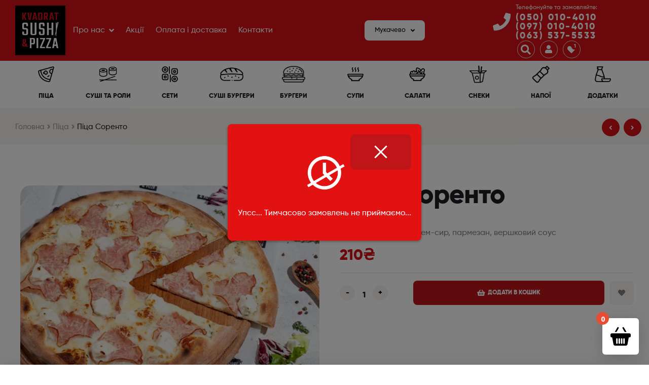

--- FILE ---
content_type: text/html; charset=UTF-8
request_url: https://kvadratsushi.com/mukachevo/product/pica-sorento/
body_size: 34595
content:
<!DOCTYPE html>
<html dir="ltr" lang="uk" prefix="og: https://ogp.me/ns#">
<head>
	<meta charset="UTF-8">
	<meta name="viewport" content="width=device-width, initial-scale=1.0, viewport-fit=cover" />		<title>Піца Соренто | Kvadrat Sushi &amp; Pizza™ Мукачево</title>

		<!-- All in One SEO Pro 4.5.2 - aioseo.com -->
		<meta name="robots" content="max-image-preview:large" />
		<link rel="canonical" href="https://kvadratsushi.com/mukachevo/product/pica-sorento/" />
		<meta name="generator" content="All in One SEO Pro (AIOSEO) 4.5.2" />
		<meta property="og:locale" content="uk_UA" />
		<meta property="og:site_name" content="Kvadrat Sushi &amp; Pizza™ Мукачево" />
		<meta property="og:type" content="article" />
		<meta property="og:title" content="Піца Соренто | Kvadrat Sushi &amp; Pizza™ Мукачево" />
		<meta property="og:url" content="https://kvadratsushi.com/mukachevo/product/pica-sorento/" />
		<meta property="og:image" content="https://kvadratsushi.com/st/wp-content/uploads/sites/13/2021/06/kvadrat-logo-main@8x.png" />
		<meta property="og:image:secure_url" content="https://kvadratsushi.com/st/wp-content/uploads/sites/13/2021/06/kvadrat-logo-main@8x.png" />
		<meta property="article:published_time" content="2023-05-19T23:31:48+00:00" />
		<meta property="article:modified_time" content="2026-01-11T17:50:31+00:00" />
		<meta property="article:publisher" content="https://www.facebook.com/profile.php?id=100091137750534&amp;locale=ua_UA" />
		<meta name="twitter:card" content="summary" />
		<meta name="twitter:title" content="Піца Соренто | Kvadrat Sushi &amp; Pizza™ Мукачево" />
		<meta name="twitter:image" content="https://kvadratsushi.com/st/wp-content/uploads/sites/13/2021/06/kvadrat-logo-main@8x.png" />
		<script type="application/ld+json" class="aioseo-schema">
			{"@context":"https:\/\/schema.org","@graph":[{"@type":"BreadcrumbList","@id":"https:\/\/kvadratsushi.com\/mukachevo\/product\/pica-sorento\/#breadcrumblist","itemListElement":[{"@type":"ListItem","@id":"https:\/\/kvadratsushi.com\/mukachevo\/#listItem","position":1,"name":"\u0413\u043e\u043b\u043e\u0432\u043d\u0430","item":"https:\/\/kvadratsushi.com\/mukachevo\/","nextItem":"https:\/\/kvadratsushi.com\/mukachevo\/product\/pica-sorento\/#listItem"},{"@type":"ListItem","@id":"https:\/\/kvadratsushi.com\/mukachevo\/product\/pica-sorento\/#listItem","position":2,"name":"\u041f\u0456\u0446\u0430 \u0421\u043e\u0440\u0435\u043d\u0442\u043e","previousItem":"https:\/\/kvadratsushi.com\/mukachevo\/#listItem"}]},{"@type":"ItemPage","@id":"https:\/\/kvadratsushi.com\/mukachevo\/product\/pica-sorento\/#itempage","url":"https:\/\/kvadratsushi.com\/mukachevo\/product\/pica-sorento\/","name":"\u041f\u0456\u0446\u0430 \u0421\u043e\u0440\u0435\u043d\u0442\u043e | Kvadrat Sushi & Pizza\u2122 \u041c\u0443\u043a\u0430\u0447\u0435\u0432\u043e","inLanguage":"uk","isPartOf":{"@id":"https:\/\/kvadratsushi.com\/mukachevo\/#website"},"breadcrumb":{"@id":"https:\/\/kvadratsushi.com\/mukachevo\/product\/pica-sorento\/#breadcrumblist"},"author":{"@id":"https:\/\/kvadratsushi.com\/mukachevo\/author\/postermukachevo\/#author"},"creator":{"@id":"https:\/\/kvadratsushi.com\/mukachevo\/author\/postermukachevo\/#author"},"image":{"@type":"ImageObject","url":"https:\/\/kvadratsushi.com\/mukachevo\/wp-content\/uploads\/sites\/18\/2023\/05\/Sorento_1200x800.jpg","@id":"https:\/\/kvadratsushi.com\/mukachevo\/product\/pica-sorento\/#mainImage","width":1200,"height":800},"primaryImageOfPage":{"@id":"https:\/\/kvadratsushi.com\/mukachevo\/product\/pica-sorento\/#mainImage"},"datePublished":"2023-05-19T23:31:48+03:00","dateModified":"2026-01-11T17:50:31+02:00"},{"@type":"Organization","@id":"https:\/\/kvadratsushi.com\/mukachevo\/#organization","name":"Kvadrat Sushi & Pizza \u2122 \u041c\u0443\u043a\u0430\u0447\u0435\u0432\u043e","url":"https:\/\/kvadratsushi.com\/mukachevo\/","logo":{"@type":"ImageObject","url":"https:\/\/kvadratsushi.com\/dl\/wp-content\/uploads\/sites\/17\/2021\/06\/cropped-miniicon1.jpg","@id":"https:\/\/kvadratsushi.com\/mukachevo\/product\/pica-sorento\/#organizationLogo"},"image":{"@id":"https:\/\/kvadratsushi.com\/mukachevo\/#organizationLogo"},"sameAs":["https:\/\/www.instagram.com\/kvadrat.mukachevo\/"],"contactPoint":{"@type":"ContactPoint","telephone":"+380500104010","contactType":"Sales"}},{"@type":"Person","@id":"https:\/\/kvadratsushi.com\/mukachevo\/author\/postermukachevo\/#author","url":"https:\/\/kvadratsushi.com\/mukachevo\/author\/postermukachevo\/","name":"postermukachevo","image":{"@type":"ImageObject","@id":"https:\/\/kvadratsushi.com\/mukachevo\/product\/pica-sorento\/#authorImage","url":"https:\/\/secure.gravatar.com\/avatar\/d7176367105bbc4cea580bf649e4cf9e?s=96&d=mm&r=g","width":96,"height":96,"caption":"postermukachevo"}},{"@type":"WebPage","@id":"https:\/\/kvadratsushi.com\/mukachevo\/product\/pica-sorento\/#webpage","url":"https:\/\/kvadratsushi.com\/mukachevo\/product\/pica-sorento\/","name":"\u041f\u0456\u0446\u0430 \u0421\u043e\u0440\u0435\u043d\u0442\u043e | Kvadrat Sushi & Pizza\u2122 \u041c\u0443\u043a\u0430\u0447\u0435\u0432\u043e","inLanguage":"uk","isPartOf":{"@id":"https:\/\/kvadratsushi.com\/mukachevo\/#website"},"breadcrumb":{"@id":"https:\/\/kvadratsushi.com\/mukachevo\/product\/pica-sorento\/#breadcrumblist"},"author":{"@id":"https:\/\/kvadratsushi.com\/mukachevo\/author\/postermukachevo\/#author"},"creator":{"@id":"https:\/\/kvadratsushi.com\/mukachevo\/author\/postermukachevo\/#author"},"image":{"@type":"ImageObject","url":"https:\/\/kvadratsushi.com\/mukachevo\/wp-content\/uploads\/sites\/18\/2023\/05\/Sorento_1200x800.jpg","@id":"https:\/\/kvadratsushi.com\/mukachevo\/product\/pica-sorento\/#mainImage","width":1200,"height":800},"primaryImageOfPage":{"@id":"https:\/\/kvadratsushi.com\/mukachevo\/product\/pica-sorento\/#mainImage"},"datePublished":"2023-05-19T23:31:48+03:00","dateModified":"2026-01-11T17:50:31+02:00"},{"@type":"WebSite","@id":"https:\/\/kvadratsushi.com\/mukachevo\/#website","url":"https:\/\/kvadratsushi.com\/mukachevo\/","name":"Kvadrat Sushi & Pizza \u2122 \u041c\u0443\u043a\u0430\u0447\u0435\u0432\u043e","description":"\u0414\u043e\u0441\u0442\u0430\u0432\u043a\u0430 \u0441\u0443\u0448\u0456 \u0442\u0430 \u043f\u0456\u0446\u0438 \u0443 \u041c\u0443\u043a\u0430\u0447\u0435\u0432\u0456 \u0442\u0430 \u0437\u0430 \u043c\u0435\u0436\u0430\u043c\u0438","inLanguage":"uk","publisher":{"@id":"https:\/\/kvadratsushi.com\/mukachevo\/#organization"}}]}
		</script>
		<!-- All in One SEO Pro -->


<!-- Google Tag Manager for WordPress by gtm4wp.com -->
<script data-cfasync="false" data-pagespeed-no-defer>
	var gtm4wp_datalayer_name = "dataLayer";
	var dataLayer = dataLayer || [];
	const gtm4wp_use_sku_instead = false;
	const gtm4wp_id_prefix = '';
	const gtm4wp_remarketing = false;
	const gtm4wp_eec = true;
	const gtm4wp_classicec = false;
	const gtm4wp_currency = 'UAH';
	const gtm4wp_product_per_impression = 10;
	const gtm4wp_needs_shipping_address = false;
	const gtm4wp_business_vertical = 'retail';
	const gtm4wp_business_vertical_id = 'id';
</script>
<!-- End Google Tag Manager for WordPress by gtm4wp.com --><link rel="dns-prefetch" href="//fonts.googleapis.com">
<link rel="dns-prefetch" href="//s.w.org">
<link href='https://fonts.gstatic.com' crossorigin rel='preconnect' />
<link rel="alternate" type="application/rss+xml" title="Kvadrat Sushi &amp; Pizza™ Мукачево &raquo; стрічка" href="https://kvadratsushi.com/mukachevo/feed/" />
<link rel="alternate" type="application/rss+xml" title="Kvadrat Sushi &amp; Pizza™ Мукачево &raquo; Канал коментарів" href="https://kvadratsushi.com/mukachevo/comments/feed/" />
<script type="text/javascript">
window._wpemojiSettings = {"baseUrl":"https:\/\/s.w.org\/images\/core\/emoji\/14.0.0\/72x72\/","ext":".png","svgUrl":"https:\/\/s.w.org\/images\/core\/emoji\/14.0.0\/svg\/","svgExt":".svg","source":{"concatemoji":"https:\/\/kvadratsushi.com\/mukachevo\/wp-includes\/js\/wp-emoji-release.min.js?ver=6.2.8"}};
/*! This file is auto-generated */
!function(e,a,t){var n,r,o,i=a.createElement("canvas"),p=i.getContext&&i.getContext("2d");function s(e,t){p.clearRect(0,0,i.width,i.height),p.fillText(e,0,0);e=i.toDataURL();return p.clearRect(0,0,i.width,i.height),p.fillText(t,0,0),e===i.toDataURL()}function c(e){var t=a.createElement("script");t.src=e,t.defer=t.type="text/javascript",a.getElementsByTagName("head")[0].appendChild(t)}for(o=Array("flag","emoji"),t.supports={everything:!0,everythingExceptFlag:!0},r=0;r<o.length;r++)t.supports[o[r]]=function(e){if(p&&p.fillText)switch(p.textBaseline="top",p.font="600 32px Arial",e){case"flag":return s("\ud83c\udff3\ufe0f\u200d\u26a7\ufe0f","\ud83c\udff3\ufe0f\u200b\u26a7\ufe0f")?!1:!s("\ud83c\uddfa\ud83c\uddf3","\ud83c\uddfa\u200b\ud83c\uddf3")&&!s("\ud83c\udff4\udb40\udc67\udb40\udc62\udb40\udc65\udb40\udc6e\udb40\udc67\udb40\udc7f","\ud83c\udff4\u200b\udb40\udc67\u200b\udb40\udc62\u200b\udb40\udc65\u200b\udb40\udc6e\u200b\udb40\udc67\u200b\udb40\udc7f");case"emoji":return!s("\ud83e\udef1\ud83c\udffb\u200d\ud83e\udef2\ud83c\udfff","\ud83e\udef1\ud83c\udffb\u200b\ud83e\udef2\ud83c\udfff")}return!1}(o[r]),t.supports.everything=t.supports.everything&&t.supports[o[r]],"flag"!==o[r]&&(t.supports.everythingExceptFlag=t.supports.everythingExceptFlag&&t.supports[o[r]]);t.supports.everythingExceptFlag=t.supports.everythingExceptFlag&&!t.supports.flag,t.DOMReady=!1,t.readyCallback=function(){t.DOMReady=!0},t.supports.everything||(n=function(){t.readyCallback()},a.addEventListener?(a.addEventListener("DOMContentLoaded",n,!1),e.addEventListener("load",n,!1)):(e.attachEvent("onload",n),a.attachEvent("onreadystatechange",function(){"complete"===a.readyState&&t.readyCallback()})),(e=t.source||{}).concatemoji?c(e.concatemoji):e.wpemoji&&e.twemoji&&(c(e.twemoji),c(e.wpemoji)))}(window,document,window._wpemojiSettings);
</script>
<style type="text/css">
img.wp-smiley,
img.emoji {
	display: inline !important;
	border: none !important;
	box-shadow: none !important;
	height: 1em !important;
	width: 1em !important;
	margin: 0 0.07em !important;
	vertical-align: -0.1em !important;
	background: none !important;
	padding: 0 !important;
}
</style>
	<link rel='stylesheet' id='font-awesome-css' href='https://kvadratsushi.com/mukachevo/wp-content/plugins/advanced-product-labels-for-woocommerce/berocket/assets/css/font-awesome.min.css?ver=6.2.8' type='text/css' media='all' />
<link rel='stylesheet' id='berocket_products_label_style-css' href='https://kvadratsushi.com/mukachevo/wp-content/plugins/advanced-product-labels-for-woocommerce/css/frontend.css?ver=1.2.5' type='text/css' media='all' />
<style id='berocket_products_label_style-inline-css' type='text/css'>

        .berocket_better_labels:before,
        .berocket_better_labels:after {
            clear: both;
            content: " ";
            display: block;
        }
        .berocket_better_labels.berocket_better_labels_image {
            position: absolute!important;
            top: 0px!important;
            bottom: 0px!important;
            left: 0px!important;
            right: 0px!important;
            pointer-events: none;
        }
        .berocket_better_labels.berocket_better_labels_image * {
            pointer-events: none;
        }
        .berocket_better_labels.berocket_better_labels_image img,
        .berocket_better_labels.berocket_better_labels_image .fa,
        .berocket_better_labels.berocket_better_labels_image .berocket_color_label,
        .berocket_better_labels.berocket_better_labels_image .berocket_image_background,
        .berocket_better_labels .berocket_better_labels_line .br_alabel,
        .berocket_better_labels .berocket_better_labels_line .br_alabel span {
            pointer-events: all;
        }
        .berocket_better_labels .berocket_color_label,
        .br_alabel .berocket_color_label {
            width: 100%;
            height: 100%;
            display: block;
        }
        .berocket_better_labels .berocket_better_labels_position_left {
            text-align:left;
            float: left;
            clear: left;
        }
        .berocket_better_labels .berocket_better_labels_position_center {
            text-align:center;
        }
        .berocket_better_labels .berocket_better_labels_position_right {
            text-align:right;
            float: right;
            clear: right;
        }
        .berocket_better_labels.berocket_better_labels_label {
            clear: both
        }
        .berocket_better_labels .berocket_better_labels_line {
            line-height: 1px;
        }
        .berocket_better_labels.berocket_better_labels_label .berocket_better_labels_line {
            clear: none;
        }
        .berocket_better_labels .berocket_better_labels_position_left .berocket_better_labels_line {
            clear: left;
        }
        .berocket_better_labels .berocket_better_labels_position_right .berocket_better_labels_line {
            clear: right;
        }
        .berocket_better_labels .berocket_better_labels_line .br_alabel {
            display: inline-block;
            position: relative;
            top: 0!important;
            left: 0!important;
            right: 0!important;
            line-height: 1px;
        }.berocket_better_labels .berocket_better_labels_position {
                display: flex;
                flex-direction: column;
            }
            .berocket_better_labels .berocket_better_labels_position.berocket_better_labels_position_left {
                align-items: start;
            }
            .berocket_better_labels .berocket_better_labels_position.berocket_better_labels_position_right {
                align-items: end;
            }
            .berocket_better_labels .berocket_better_labels_position.berocket_better_labels_position_center {
                align-items: center;
            }
            .berocket_better_labels .berocket_better_labels_position .berocket_better_labels_inline {
                display: flex;
                align-items: start;
            }
</style>
<link rel='stylesheet' id='xt-icons-css' href='https://kvadratsushi.com/mukachevo/wp-content/plugins/xt-woo-floating-cart/xt-framework/includes/customizer/controls/xt_icons/css/xt-icons.css?ver=1.7.3' type='text/css' media='all' />
<link rel='stylesheet' id='xt_framework_add-to-cart-css' href='https://kvadratsushi.com/mukachevo/wp-content/plugins/xt-woo-floating-cart/xt-framework/includes/modules/add-to-cart/assets/css/add-to-cart.css?ver=1.7.3' type='text/css' media='all' />
<link rel='stylesheet' id='wp-block-library-css' href='https://kvadratsushi.com/mukachevo/wp-includes/css/dist/block-library/style.min.css?ver=6.2.8' type='text/css' media='all' />
<style id='wp-block-library-theme-inline-css' type='text/css'>
.wp-block-audio figcaption{color:#555;font-size:13px;text-align:center}.is-dark-theme .wp-block-audio figcaption{color:hsla(0,0%,100%,.65)}.wp-block-audio{margin:0 0 1em}.wp-block-code{border:1px solid #ccc;border-radius:4px;font-family:Menlo,Consolas,monaco,monospace;padding:.8em 1em}.wp-block-embed figcaption{color:#555;font-size:13px;text-align:center}.is-dark-theme .wp-block-embed figcaption{color:hsla(0,0%,100%,.65)}.wp-block-embed{margin:0 0 1em}.blocks-gallery-caption{color:#555;font-size:13px;text-align:center}.is-dark-theme .blocks-gallery-caption{color:hsla(0,0%,100%,.65)}.wp-block-image figcaption{color:#555;font-size:13px;text-align:center}.is-dark-theme .wp-block-image figcaption{color:hsla(0,0%,100%,.65)}.wp-block-image{margin:0 0 1em}.wp-block-pullquote{border-bottom:4px solid;border-top:4px solid;color:currentColor;margin-bottom:1.75em}.wp-block-pullquote cite,.wp-block-pullquote footer,.wp-block-pullquote__citation{color:currentColor;font-size:.8125em;font-style:normal;text-transform:uppercase}.wp-block-quote{border-left:.25em solid;margin:0 0 1.75em;padding-left:1em}.wp-block-quote cite,.wp-block-quote footer{color:currentColor;font-size:.8125em;font-style:normal;position:relative}.wp-block-quote.has-text-align-right{border-left:none;border-right:.25em solid;padding-left:0;padding-right:1em}.wp-block-quote.has-text-align-center{border:none;padding-left:0}.wp-block-quote.is-large,.wp-block-quote.is-style-large,.wp-block-quote.is-style-plain{border:none}.wp-block-search .wp-block-search__label{font-weight:700}.wp-block-search__button{border:1px solid #ccc;padding:.375em .625em}:where(.wp-block-group.has-background){padding:1.25em 2.375em}.wp-block-separator.has-css-opacity{opacity:.4}.wp-block-separator{border:none;border-bottom:2px solid;margin-left:auto;margin-right:auto}.wp-block-separator.has-alpha-channel-opacity{opacity:1}.wp-block-separator:not(.is-style-wide):not(.is-style-dots){width:100px}.wp-block-separator.has-background:not(.is-style-dots){border-bottom:none;height:1px}.wp-block-separator.has-background:not(.is-style-wide):not(.is-style-dots){height:2px}.wp-block-table{margin:0 0 1em}.wp-block-table td,.wp-block-table th{word-break:normal}.wp-block-table figcaption{color:#555;font-size:13px;text-align:center}.is-dark-theme .wp-block-table figcaption{color:hsla(0,0%,100%,.65)}.wp-block-video figcaption{color:#555;font-size:13px;text-align:center}.is-dark-theme .wp-block-video figcaption{color:hsla(0,0%,100%,.65)}.wp-block-video{margin:0 0 1em}.wp-block-template-part.has-background{margin-bottom:0;margin-top:0;padding:1.25em 2.375em}
</style>
<link rel='stylesheet' id='wc-blocks-vendors-style-css' href='https://kvadratsushi.com/mukachevo/wp-content/plugins/woo-gutenberg-products-block/build/wc-blocks-vendors-style.css?ver=10.4.2' type='text/css' media='all' />
<link rel='stylesheet' id='wc-blocks-style-css' href='https://kvadratsushi.com/mukachevo/wp-content/plugins/woo-gutenberg-products-block/build/wc-blocks-style.css?ver=10.4.2' type='text/css' media='all' />
<link rel='stylesheet' id='poco-gutenberg-blocks-css' href='https://kvadratsushi.com/mukachevo/wp-content/themes/poco/assets/css/base/gutenberg-blocks.css?ver=1.7.0' type='text/css' media='all' />
<link rel='stylesheet' id='classic-theme-styles-css' href='https://kvadratsushi.com/mukachevo/wp-includes/css/classic-themes.min.css?ver=6.2.8' type='text/css' media='all' />
<style id='global-styles-inline-css' type='text/css'>
body{--wp--preset--color--black: #000000;--wp--preset--color--cyan-bluish-gray: #abb8c3;--wp--preset--color--white: #ffffff;--wp--preset--color--pale-pink: #f78da7;--wp--preset--color--vivid-red: #cf2e2e;--wp--preset--color--luminous-vivid-orange: #ff6900;--wp--preset--color--luminous-vivid-amber: #fcb900;--wp--preset--color--light-green-cyan: #7bdcb5;--wp--preset--color--vivid-green-cyan: #00d084;--wp--preset--color--pale-cyan-blue: #8ed1fc;--wp--preset--color--vivid-cyan-blue: #0693e3;--wp--preset--color--vivid-purple: #9b51e0;--wp--preset--gradient--vivid-cyan-blue-to-vivid-purple: linear-gradient(135deg,rgba(6,147,227,1) 0%,rgb(155,81,224) 100%);--wp--preset--gradient--light-green-cyan-to-vivid-green-cyan: linear-gradient(135deg,rgb(122,220,180) 0%,rgb(0,208,130) 100%);--wp--preset--gradient--luminous-vivid-amber-to-luminous-vivid-orange: linear-gradient(135deg,rgba(252,185,0,1) 0%,rgba(255,105,0,1) 100%);--wp--preset--gradient--luminous-vivid-orange-to-vivid-red: linear-gradient(135deg,rgba(255,105,0,1) 0%,rgb(207,46,46) 100%);--wp--preset--gradient--very-light-gray-to-cyan-bluish-gray: linear-gradient(135deg,rgb(238,238,238) 0%,rgb(169,184,195) 100%);--wp--preset--gradient--cool-to-warm-spectrum: linear-gradient(135deg,rgb(74,234,220) 0%,rgb(151,120,209) 20%,rgb(207,42,186) 40%,rgb(238,44,130) 60%,rgb(251,105,98) 80%,rgb(254,248,76) 100%);--wp--preset--gradient--blush-light-purple: linear-gradient(135deg,rgb(255,206,236) 0%,rgb(152,150,240) 100%);--wp--preset--gradient--blush-bordeaux: linear-gradient(135deg,rgb(254,205,165) 0%,rgb(254,45,45) 50%,rgb(107,0,62) 100%);--wp--preset--gradient--luminous-dusk: linear-gradient(135deg,rgb(255,203,112) 0%,rgb(199,81,192) 50%,rgb(65,88,208) 100%);--wp--preset--gradient--pale-ocean: linear-gradient(135deg,rgb(255,245,203) 0%,rgb(182,227,212) 50%,rgb(51,167,181) 100%);--wp--preset--gradient--electric-grass: linear-gradient(135deg,rgb(202,248,128) 0%,rgb(113,206,126) 100%);--wp--preset--gradient--midnight: linear-gradient(135deg,rgb(2,3,129) 0%,rgb(40,116,252) 100%);--wp--preset--duotone--dark-grayscale: url('#wp-duotone-dark-grayscale');--wp--preset--duotone--grayscale: url('#wp-duotone-grayscale');--wp--preset--duotone--purple-yellow: url('#wp-duotone-purple-yellow');--wp--preset--duotone--blue-red: url('#wp-duotone-blue-red');--wp--preset--duotone--midnight: url('#wp-duotone-midnight');--wp--preset--duotone--magenta-yellow: url('#wp-duotone-magenta-yellow');--wp--preset--duotone--purple-green: url('#wp-duotone-purple-green');--wp--preset--duotone--blue-orange: url('#wp-duotone-blue-orange');--wp--preset--font-size--small: 14px;--wp--preset--font-size--medium: 23px;--wp--preset--font-size--large: 26px;--wp--preset--font-size--x-large: 42px;--wp--preset--font-size--normal: 16px;--wp--preset--font-size--huge: 37px;--wp--preset--spacing--20: 0.44rem;--wp--preset--spacing--30: 0.67rem;--wp--preset--spacing--40: 1rem;--wp--preset--spacing--50: 1.5rem;--wp--preset--spacing--60: 2.25rem;--wp--preset--spacing--70: 3.38rem;--wp--preset--spacing--80: 5.06rem;--wp--preset--shadow--natural: 6px 6px 9px rgba(0, 0, 0, 0.2);--wp--preset--shadow--deep: 12px 12px 50px rgba(0, 0, 0, 0.4);--wp--preset--shadow--sharp: 6px 6px 0px rgba(0, 0, 0, 0.2);--wp--preset--shadow--outlined: 6px 6px 0px -3px rgba(255, 255, 255, 1), 6px 6px rgba(0, 0, 0, 1);--wp--preset--shadow--crisp: 6px 6px 0px rgba(0, 0, 0, 1);}:where(.is-layout-flex){gap: 0.5em;}body .is-layout-flow > .alignleft{float: left;margin-inline-start: 0;margin-inline-end: 2em;}body .is-layout-flow > .alignright{float: right;margin-inline-start: 2em;margin-inline-end: 0;}body .is-layout-flow > .aligncenter{margin-left: auto !important;margin-right: auto !important;}body .is-layout-constrained > .alignleft{float: left;margin-inline-start: 0;margin-inline-end: 2em;}body .is-layout-constrained > .alignright{float: right;margin-inline-start: 2em;margin-inline-end: 0;}body .is-layout-constrained > .aligncenter{margin-left: auto !important;margin-right: auto !important;}body .is-layout-constrained > :where(:not(.alignleft):not(.alignright):not(.alignfull)){max-width: var(--wp--style--global--content-size);margin-left: auto !important;margin-right: auto !important;}body .is-layout-constrained > .alignwide{max-width: var(--wp--style--global--wide-size);}body .is-layout-flex{display: flex;}body .is-layout-flex{flex-wrap: wrap;align-items: center;}body .is-layout-flex > *{margin: 0;}:where(.wp-block-columns.is-layout-flex){gap: 2em;}.has-black-color{color: var(--wp--preset--color--black) !important;}.has-cyan-bluish-gray-color{color: var(--wp--preset--color--cyan-bluish-gray) !important;}.has-white-color{color: var(--wp--preset--color--white) !important;}.has-pale-pink-color{color: var(--wp--preset--color--pale-pink) !important;}.has-vivid-red-color{color: var(--wp--preset--color--vivid-red) !important;}.has-luminous-vivid-orange-color{color: var(--wp--preset--color--luminous-vivid-orange) !important;}.has-luminous-vivid-amber-color{color: var(--wp--preset--color--luminous-vivid-amber) !important;}.has-light-green-cyan-color{color: var(--wp--preset--color--light-green-cyan) !important;}.has-vivid-green-cyan-color{color: var(--wp--preset--color--vivid-green-cyan) !important;}.has-pale-cyan-blue-color{color: var(--wp--preset--color--pale-cyan-blue) !important;}.has-vivid-cyan-blue-color{color: var(--wp--preset--color--vivid-cyan-blue) !important;}.has-vivid-purple-color{color: var(--wp--preset--color--vivid-purple) !important;}.has-black-background-color{background-color: var(--wp--preset--color--black) !important;}.has-cyan-bluish-gray-background-color{background-color: var(--wp--preset--color--cyan-bluish-gray) !important;}.has-white-background-color{background-color: var(--wp--preset--color--white) !important;}.has-pale-pink-background-color{background-color: var(--wp--preset--color--pale-pink) !important;}.has-vivid-red-background-color{background-color: var(--wp--preset--color--vivid-red) !important;}.has-luminous-vivid-orange-background-color{background-color: var(--wp--preset--color--luminous-vivid-orange) !important;}.has-luminous-vivid-amber-background-color{background-color: var(--wp--preset--color--luminous-vivid-amber) !important;}.has-light-green-cyan-background-color{background-color: var(--wp--preset--color--light-green-cyan) !important;}.has-vivid-green-cyan-background-color{background-color: var(--wp--preset--color--vivid-green-cyan) !important;}.has-pale-cyan-blue-background-color{background-color: var(--wp--preset--color--pale-cyan-blue) !important;}.has-vivid-cyan-blue-background-color{background-color: var(--wp--preset--color--vivid-cyan-blue) !important;}.has-vivid-purple-background-color{background-color: var(--wp--preset--color--vivid-purple) !important;}.has-black-border-color{border-color: var(--wp--preset--color--black) !important;}.has-cyan-bluish-gray-border-color{border-color: var(--wp--preset--color--cyan-bluish-gray) !important;}.has-white-border-color{border-color: var(--wp--preset--color--white) !important;}.has-pale-pink-border-color{border-color: var(--wp--preset--color--pale-pink) !important;}.has-vivid-red-border-color{border-color: var(--wp--preset--color--vivid-red) !important;}.has-luminous-vivid-orange-border-color{border-color: var(--wp--preset--color--luminous-vivid-orange) !important;}.has-luminous-vivid-amber-border-color{border-color: var(--wp--preset--color--luminous-vivid-amber) !important;}.has-light-green-cyan-border-color{border-color: var(--wp--preset--color--light-green-cyan) !important;}.has-vivid-green-cyan-border-color{border-color: var(--wp--preset--color--vivid-green-cyan) !important;}.has-pale-cyan-blue-border-color{border-color: var(--wp--preset--color--pale-cyan-blue) !important;}.has-vivid-cyan-blue-border-color{border-color: var(--wp--preset--color--vivid-cyan-blue) !important;}.has-vivid-purple-border-color{border-color: var(--wp--preset--color--vivid-purple) !important;}.has-vivid-cyan-blue-to-vivid-purple-gradient-background{background: var(--wp--preset--gradient--vivid-cyan-blue-to-vivid-purple) !important;}.has-light-green-cyan-to-vivid-green-cyan-gradient-background{background: var(--wp--preset--gradient--light-green-cyan-to-vivid-green-cyan) !important;}.has-luminous-vivid-amber-to-luminous-vivid-orange-gradient-background{background: var(--wp--preset--gradient--luminous-vivid-amber-to-luminous-vivid-orange) !important;}.has-luminous-vivid-orange-to-vivid-red-gradient-background{background: var(--wp--preset--gradient--luminous-vivid-orange-to-vivid-red) !important;}.has-very-light-gray-to-cyan-bluish-gray-gradient-background{background: var(--wp--preset--gradient--very-light-gray-to-cyan-bluish-gray) !important;}.has-cool-to-warm-spectrum-gradient-background{background: var(--wp--preset--gradient--cool-to-warm-spectrum) !important;}.has-blush-light-purple-gradient-background{background: var(--wp--preset--gradient--blush-light-purple) !important;}.has-blush-bordeaux-gradient-background{background: var(--wp--preset--gradient--blush-bordeaux) !important;}.has-luminous-dusk-gradient-background{background: var(--wp--preset--gradient--luminous-dusk) !important;}.has-pale-ocean-gradient-background{background: var(--wp--preset--gradient--pale-ocean) !important;}.has-electric-grass-gradient-background{background: var(--wp--preset--gradient--electric-grass) !important;}.has-midnight-gradient-background{background: var(--wp--preset--gradient--midnight) !important;}.has-small-font-size{font-size: var(--wp--preset--font-size--small) !important;}.has-medium-font-size{font-size: var(--wp--preset--font-size--medium) !important;}.has-large-font-size{font-size: var(--wp--preset--font-size--large) !important;}.has-x-large-font-size{font-size: var(--wp--preset--font-size--x-large) !important;}
.wp-block-navigation a:where(:not(.wp-element-button)){color: inherit;}
:where(.wp-block-columns.is-layout-flex){gap: 2em;}
.wp-block-pullquote{font-size: 1.5em;line-height: 1.6;}
</style>
<link rel='stylesheet' id='zh_frontend-css' href='https://kvadratsushi.com/mukachevo/wp-content/plugins/order-hours-scheduler-for-woocommerce/assets/bundles/styles/frontend.css?ver=4.3.17' type='text/css' media='all' />
<link rel='stylesheet' id='redux-extendify-styles-css' href='https://kvadratsushi.com/mukachevo/wp-content/plugins/redux-framework/redux-core/assets/css/extendify-utilities.css?ver=4.4.1' type='text/css' media='all' />
<link rel='stylesheet' id='photoswipe-css' href='https://kvadratsushi.com/mukachevo/wp-content/plugins/woocommerce/assets/css/photoswipe/photoswipe.min.css?ver=7.8.0' type='text/css' media='all' />
<link rel='stylesheet' id='photoswipe-default-skin-css' href='https://kvadratsushi.com/mukachevo/wp-content/plugins/woocommerce/assets/css/photoswipe/default-skin/default-skin.min.css?ver=7.8.0' type='text/css' media='all' />
<style id='woocommerce-inline-inline-css' type='text/css'>
.woocommerce form .form-row .required { visibility: visible; }
</style>
<link rel='stylesheet' id='megamenu-css' href='https://kvadratsushi.com/mukachevo/wp-content/uploads/sites/18/maxmegamenu/style.css?ver=889082' type='text/css' media='all' />
<link rel='stylesheet' id='dashicons-css' href='https://kvadratsushi.com/mukachevo/wp-includes/css/dashicons.min.css?ver=6.2.8' type='text/css' media='all' />
<link rel='stylesheet' id='spu-public-css-css' href='https://kvadratsushi.com/mukachevo/wp-content/plugins/popups/public/assets/css/public.css?ver=1.9.3.2' type='text/css' media='all' />
<link rel='stylesheet' id='vpd-public-css' href='https://kvadratsushi.com/mukachevo/wp-content/plugins/variation-price-display/public/css/public.min.css?ver=1.3.7' type='text/css' media='all' />
<link rel='stylesheet' id='woo-variation-swatches-css' href='https://kvadratsushi.com/mukachevo/wp-content/plugins/woo-variation-swatches/assets/css/frontend.min.css?ver=1680680566' type='text/css' media='all' />
<style id='woo-variation-swatches-inline-css' type='text/css'>
:root {
--wvs-tick:url("data:image/svg+xml;utf8,%3Csvg filter='drop-shadow(0px 0px 2px rgb(0 0 0 / .8))' xmlns='http://www.w3.org/2000/svg'  viewBox='0 0 30 30'%3E%3Cpath fill='none' stroke='%23ffffff' stroke-linecap='round' stroke-linejoin='round' stroke-width='4' d='M4 16L11 23 27 7'/%3E%3C/svg%3E");

--wvs-cross:url("data:image/svg+xml;utf8,%3Csvg filter='drop-shadow(0px 0px 5px rgb(255 255 255 / .6))' xmlns='http://www.w3.org/2000/svg' width='72px' height='72px' viewBox='0 0 24 24'%3E%3Cpath fill='none' stroke='%23ff0000' stroke-linecap='round' stroke-width='0.6' d='M5 5L19 19M19 5L5 19'/%3E%3C/svg%3E");
--wvs-position:left;
--wvs-single-product-large-item-width:40px;
--wvs-single-product-large-item-height:40px;
--wvs-single-product-large-item-font-size:16px;
--wvs-single-product-item-width:30px;
--wvs-single-product-item-height:30px;
--wvs-single-product-item-font-size:16px;
--wvs-archive-product-item-width:30px;
--wvs-archive-product-item-height:30px;
--wvs-archive-product-item-font-size:16px;
--wvs-tooltip-background-color:#333333;
--wvs-tooltip-text-color:#ffffff;
--wvs-item-box-shadow:0 0 0 1px #000000;
--wvs-item-background-color:#FFFFFF;
--wvs-item-text-color:#000000;
--wvs-hover-item-box-shadow:0 0 0 3px #000000;
--wvs-hover-item-background-color:#FFFFFF;
--wvs-hover-item-text-color:#000000;
--wvs-selected-item-box-shadow:0 0 0 2px #000000;
--wvs-selected-item-background-color:#FFFFFF;
--wvs-selected-item-text-color:#000000}
</style>
<link rel='stylesheet' id='xtfw_notice-css' href='https://kvadratsushi.com/mukachevo/wp-content/plugins/xt-woo-floating-cart/xt-framework/includes/notices/assets/css/frontend-notices.css?ver=1.7.3' type='text/css' media='all' />
<link rel='stylesheet' id='perfect-scrollbar-css' href='https://kvadratsushi.com/mukachevo/wp-content/plugins/woo-smart-wishlist/assets/libs/perfect-scrollbar/css/perfect-scrollbar.min.css?ver=6.2.8' type='text/css' media='all' />
<link rel='stylesheet' id='perfect-scrollbar-wpc-css' href='https://kvadratsushi.com/mukachevo/wp-content/plugins/woo-smart-wishlist/assets/libs/perfect-scrollbar/css/custom-theme.css?ver=6.2.8' type='text/css' media='all' />
<link rel='stylesheet' id='woosw-icons-css' href='https://kvadratsushi.com/mukachevo/wp-content/plugins/woo-smart-wishlist/assets/css/icons.css?ver=4.6.9' type='text/css' media='all' />
<link rel='stylesheet' id='woosw-frontend-css' href='https://kvadratsushi.com/mukachevo/wp-content/plugins/woo-smart-wishlist/assets/css/frontend.css?ver=4.6.9' type='text/css' media='all' />
<style id='woosw-frontend-inline-css' type='text/css'>
.woosw-popup .woosw-popup-inner .woosw-popup-content .woosw-popup-content-bot .woosw-notice { background-color: #d51116; } .woosw-popup .woosw-popup-inner .woosw-popup-content .woosw-popup-content-bot .woosw-popup-content-bot-inner a:hover { color: #d51116; border-color: #d51116; } 
</style>
<link rel='stylesheet' id='poco-style-css' href='https://kvadratsushi.com/mukachevo/wp-content/themes/poco/style.css?ver=1.7.0' type='text/css' media='all' />
<style id='poco-style-inline-css' type='text/css'>
body{--primary:#D51116;--secondary:#BF1519;--body:#808080;--heading:#1E1D23;--light:#999999;}
</style>
<link rel='stylesheet' id='elementor-frontend-css' href='https://kvadratsushi.com/mukachevo/wp-content/plugins/elementor/assets/css/frontend.min.css?ver=3.14.0' type='text/css' media='all' />
<link rel='stylesheet' id='elementor-post-38585-css' href='https://kvadratsushi.com/mukachevo/wp-content/uploads/sites/18/elementor/css/post-38585.css?ver=1687211833' type='text/css' media='all' />
<link rel='stylesheet' id='elementor-icons-css' href='https://kvadratsushi.com/mukachevo/wp-content/plugins/elementor/assets/lib/eicons/css/elementor-icons.min.css?ver=5.20.0' type='text/css' media='all' />
<link rel='stylesheet' id='swiper-css' href='https://kvadratsushi.com/mukachevo/wp-content/plugins/elementor/assets/lib/swiper/css/swiper.min.css?ver=5.3.6' type='text/css' media='all' />
<link rel='stylesheet' id='elementor-pro-css' href='https://kvadratsushi.com/mukachevo/wp-content/plugins/elementor-pro/assets/css/frontend.min.css?ver=3.13.2' type='text/css' media='all' />
<link rel='stylesheet' id='elementor-post-38631-css' href='https://kvadratsushi.com/mukachevo/wp-content/uploads/sites/18/elementor/css/post-38631.css?ver=1704876475' type='text/css' media='all' />
<link rel='stylesheet' id='elementor-post-38613-css' href='https://kvadratsushi.com/mukachevo/wp-content/uploads/sites/18/elementor/css/post-38613.css?ver=1687211833' type='text/css' media='all' />
<link rel='stylesheet' id='xt-woo-floating-cart-css' href='https://kvadratsushi.com/mukachevo/wp-content/plugins/xt-woo-floating-cart/public/assets/css/frontend.css?ver=1680210300' type='text/css' media='all' />
<link rel='stylesheet' id='xt-lightslider-css' href='https://kvadratsushi.com/mukachevo/wp-content/plugins/xt-woo-floating-cart/public/assets/vendors/lightslider/css/lightslider.css?ver=2.2.2' type='text/css' media='all' />
<link rel='stylesheet' id='poco-elementor-css' href='https://kvadratsushi.com/mukachevo/wp-content/themes/poco/assets/css/base/elementor.css?ver=1.7.0' type='text/css' media='all' />
<link rel='stylesheet' id='poco-woocommerce-style-css' href='https://kvadratsushi.com/mukachevo/wp-content/themes/poco/assets/css/woocommerce/woocommerce.css?ver=1.7.0' type='text/css' media='all' />
<link rel='stylesheet' id='tooltipster-css' href='https://kvadratsushi.com/mukachevo/wp-content/themes/poco/assets/css/libs/tooltipster.bundle.min.css?ver=1.7.0' type='text/css' media='all' />
<link rel='stylesheet' id='poco-child-style-css' href='https://kvadratsushi.com/mukachevo/wp-content/themes/poco-child/style.css?ver=1.7.0' type='text/css' media='all' />
<link rel='stylesheet' id='elementor-icons-shared-0-css' href='https://kvadratsushi.com/mukachevo/wp-content/plugins/elementor/assets/lib/font-awesome/css/fontawesome.min.css?ver=5.15.3' type='text/css' media='all' />
<link rel='stylesheet' id='elementor-icons-fa-solid-css' href='https://kvadratsushi.com/mukachevo/wp-content/plugins/elementor/assets/lib/font-awesome/css/solid.min.css?ver=5.15.3' type='text/css' media='all' />
<link rel='stylesheet' id='elementor-icons-fa-brands-css' href='https://kvadratsushi.com/mukachevo/wp-content/plugins/elementor/assets/lib/font-awesome/css/brands.min.css?ver=5.15.3' type='text/css' media='all' />
<script type='text/javascript' src='https://kvadratsushi.com/mukachevo/wp-content/plugins/jquery-updater/js/jquery-3.7.1.min.js?ver=3.7.1' id='jquery-core-js'></script>
<script type='text/javascript' src='https://kvadratsushi.com/mukachevo/wp-content/plugins/jquery-updater/js/jquery-migrate-3.4.1.min.js?ver=3.4.1' id='jquery-migrate-js'></script>
<script type='text/javascript' id='xtfw-inline-js-after'>
                window.XT = (typeof window.XT !== "undefined") ? window.XT : {};
    
                XT.isTouchDevice = function () {
                    return ("ontouchstart" in document.documentElement);
                };
                
                (function( $ ) {
                    if (XT.isTouchDevice()) {
                        $("html").addClass("xtfw-touchevents");
                    }else{        
                        $("html").addClass("xtfw-no-touchevents");
                    }
                })( jQuery );
            
</script>
<script type='text/javascript' src='https://kvadratsushi.com/mukachevo/wp-content/plugins/woocommerce/assets/js/js-cookie/js.cookie.min.js?ver=2.1.4-wc.7.8.0' id='js-cookie-js'></script>
<script type='text/javascript' id='wc-cart-fragments-js-extra'>
/* <![CDATA[ */
var wc_cart_fragments_params = {"ajax_url":"\/mukachevo\/wp-admin\/admin-ajax.php","wc_ajax_url":"\/mukachevo\/?wc-ajax=%%endpoint%%","cart_hash_key":"wc_cart_hash_105bcb81e1ac102fd42c070051053c17","fragment_name":"wc_fragments_105bcb81e1ac102fd42c070051053c17","request_timeout":"5000"};
/* ]]> */
</script>
<script type='text/javascript' src='https://kvadratsushi.com/mukachevo/wp-content/plugins/woocommerce/assets/js/frontend/cart-fragments.min.js?ver=7.8.0' id='wc-cart-fragments-js'></script>
<script type='text/javascript' src='https://kvadratsushi.com/mukachevo/wp-content/plugins/xt-woo-floating-cart/xt-framework/assets/js/jquery.ajaxqueue-min.js?ver=1.7.3' id='xt-jquery-ajaxqueue-js'></script>
<script type='text/javascript' src='https://kvadratsushi.com/mukachevo/wp-content/plugins/woocommerce/assets/js/jquery-blockui/jquery.blockUI.min.js?ver=2.7.0-wc.7.8.0' id='jquery-blockui-js'></script>
<script type='text/javascript' id='wc-add-to-cart-js-extra'>
/* <![CDATA[ */
var wc_add_to_cart_params = {"ajax_url":"\/mukachevo\/wp-admin\/admin-ajax.php","wc_ajax_url":"\/mukachevo\/?wc-ajax=%%endpoint%%","i18n_view_cart":"\u041f\u0435\u0440\u0435\u0433\u043b\u044f\u043d\u0443\u0442\u0438 \u043a\u043e\u0448\u0438\u043a","cart_url":"https:\/\/kvadratsushi.com\/mukachevo\/cart\/","is_cart":"","cart_redirect_after_add":"no"};
/* ]]> */
</script>
<script type='text/javascript' src='https://kvadratsushi.com/mukachevo/wp-content/plugins/woocommerce/assets/js/frontend/add-to-cart.min.js?ver=7.8.0' id='wc-add-to-cart-js'></script>
<script type='text/javascript' id='xt_framework_add-to-cart-js-extra'>
/* <![CDATA[ */
var XT_ATC = {"customizerConfigId":"xt_framework_add-to-cart","ajaxUrl":"https:\/\/kvadratsushi.com\/mukachevo\/?wc-ajax=%%endpoint%%","ajaxAddToCart":"1","ajaxSinglePageAddToCart":"1","singleRefreshFragments":"","singleScrollToNotice":"1","singleScrollToNoticeTimeout":"650","isProductPage":"1","overrideSpinner":"","spinnerIcon":"","checkmarkIcon":"","redirectionEnabled":"","redirectionTo":"https:\/\/kvadratsushi.com\/mukachevo\/cart\/"};
/* ]]> */
</script>
<script type='text/javascript' src='https://kvadratsushi.com/mukachevo/wp-content/plugins/xt-woo-floating-cart/xt-framework/includes/modules/add-to-cart/assets/js/add-to-cart-min.js?ver=1.7.3' id='xt_framework_add-to-cart-js'></script>
<script type='text/javascript' src='https://kvadratsushi.com/mukachevo/wp-content/plugins/duracelltomi-google-tag-manager/js/gtm4wp-woocommerce-enhanced.js?ver=1.18.1' id='gtm4wp-woocommerce-enhanced-js'></script>
<script type='text/javascript' src='https://kvadratsushi.com/mukachevo/wp-content/plugins/xt-woo-floating-cart/public/assets/vendors/bodyScrollLock-min.js?ver=2.2.2' id='xt-body-scroll-lock-js'></script>
<script type='text/javascript' src='https://kvadratsushi.com/mukachevo/wp-content/plugins/xt-woo-floating-cart/public/assets/vendors/lightslider/js/lightslider-min.js?ver=2.2.2' id='xt-lightslider-js'></script>
<script type='text/javascript' src='https://kvadratsushi.com/mukachevo/wp-content/plugins/xt-woo-floating-cart/xt-framework/assets/js/jquery.touch-min.js?ver=1.7.3' id='xt-jquery-touch-js'></script>
<link rel="https://api.w.org/" href="https://kvadratsushi.com/mukachevo/wp-json/" /><link rel="alternate" type="application/json" href="https://kvadratsushi.com/mukachevo/wp-json/wp/v2/product/74488" /><link rel="EditURI" type="application/rsd+xml" title="RSD" href="https://kvadratsushi.com/mukachevo/xmlrpc.php?rsd" />
<link rel="wlwmanifest" type="application/wlwmanifest+xml" href="https://kvadratsushi.com/mukachevo/wp-includes/wlwmanifest.xml" />
<meta name="generator" content="WordPress 6.2.8" />
<meta name="generator" content="WooCommerce 7.8.0" />
<link rel='shortlink' href='https://kvadratsushi.com/mukachevo/?p=74488' />
<link rel="alternate" type="application/json+oembed" href="https://kvadratsushi.com/mukachevo/wp-json/oembed/1.0/embed?url=https%3A%2F%2Fkvadratsushi.com%2Fmukachevo%2Fproduct%2Fpica-sorento%2F" />
<link rel="alternate" type="text/xml+oembed" href="https://kvadratsushi.com/mukachevo/wp-json/oembed/1.0/embed?url=https%3A%2F%2Fkvadratsushi.com%2Fmukachevo%2Fproduct%2Fpica-sorento%2F&#038;format=xml" />
<style>.product .images {position: relative;}</style><meta name="generator" content="Redux 4.4.1" />
<!-- Google Tag Manager for WordPress by gtm4wp.com -->
<!-- GTM Container placement set to footer -->
<script data-cfasync="false" data-pagespeed-no-defer type="text/javascript">
	var dataLayer_content = {"pagePostType":"product","pagePostType2":"single-product","pagePostAuthor":"postermukachevo","productRatingCounts":[],"productAverageRating":0,"productReviewCount":0,"productType":"simple","productIsVariable":0,"event":"gtm4wp.changeDetailViewEEC","ecommerce":{"currencyCode":"UAH","detail":{"products":[{"id":74488,"internal_id":74488,"name":"Піца Соренто","sku":74488,"category":"Піца","price":210,"stocklevel":null}]}}};
	dataLayer.push( dataLayer_content );
</script>
<script data-cfasync="false">
(function(w,d,s,l,i){w[l]=w[l]||[];w[l].push({'gtm.start':
new Date().getTime(),event:'gtm.js'});var f=d.getElementsByTagName(s)[0],
j=d.createElement(s),dl=l!='dataLayer'?'&l='+l:'';j.async=true;j.src=
'//www.googletagmanager.com/gtm.js?id='+i+dl;f.parentNode.insertBefore(j,f);
})(window,document,'script','dataLayer','GTM-N8QF34JC');
</script>
<!-- End Google Tag Manager -->
<!-- End Google Tag Manager for WordPress by gtm4wp.com -->	<noscript><style>.woocommerce-product-gallery{ opacity: 1 !important; }</style></noscript>
	<meta name="generator" content="Elementor 3.14.0; features: e_dom_optimization, e_optimized_assets_loading, a11y_improvements, additional_custom_breakpoints; settings: css_print_method-external, google_font-enabled, font_display-auto">
<link rel="icon" href="https://kvadratsushi.com/mukachevo/wp-content/uploads/sites/18/2021/06/cropped-cropped-miniicon1-32x32.jpg" sizes="32x32" />
<link rel="icon" href="https://kvadratsushi.com/mukachevo/wp-content/uploads/sites/18/2021/06/cropped-cropped-miniicon1-192x192.jpg" sizes="192x192" />
<link rel="apple-touch-icon" href="https://kvadratsushi.com/mukachevo/wp-content/uploads/sites/18/2021/06/cropped-cropped-miniicon1-180x180.jpg" />
<meta name="msapplication-TileImage" content="https://kvadratsushi.com/mukachevo/wp-content/uploads/sites/18/2021/06/cropped-cropped-miniicon1-270x270.jpg" />
<style id="poco_options-dynamic-css" title="dynamic-css" class="redux-options-output">.site-header .site-branding img{height:110px;width:110px;}body, button, input, textarea{font-display:swap;}h1, h2, h3, h4, h5, h6, blockquote, .widget .widget-title{font-display:swap;}</style><style id="xirki-inline-styles">:root{--xt-woofc-overlay-color:rgba(0,0,0,.5);--xt-woofc-spinner-color:#dd3333;--xt-woofc-spinner-overlay-color:rgba(255,255,255,0.5);--xt-woofc-trigger-bg-color:#ffffff;--xt-woofc-trigger-cart-icon-color:#000000;--xt-woofc-trigger-bg-active-color:#ffffff;--xt-woofc-trigger-close-icon-color:#000000;--xt-woofc-counter-bg-color:#e94b35;--xt-woofc-counter-color:#ffffff;--xt-woofc-header-bg-color:#ffffff;--xt-woofc-header-border-color:#e6e6e6;--xt-woofc-header-title-color:#263646;--xt-woofc-header-color:#808b97;--xt-woofc-header-link-color:#2b3e51;--xt-woofc-header-link-hover-color:#2b3e51;--xt-woofc-header-error-color:#dd3333;--xt-woofc-bg-color:#ffffff;--xt-woofc-color:#666666;--xt-woofc-link-color:#2b3e51;--xt-woofc-link-hover-color:#dd3333;--xt-woofc-border-color:#e6e6e6;--xt-woofc-product-image-border-radius:0px;--xt-woofc-product-image-padding:0px;--xt-woofc-product-image-border-width:0px;--xt-woofc-product-title-wrap:nowrap;--xt-woofc-product-title-color:#2b3e51;--xt-woofc-product-title-hover-color:#dd3333;--xt-woofc-product-price-color:#dd3333;--xt-woofc-product-qty-icon-color:#808B94;--xt-woofc-product-qty-icon-hover-color:#dd3333;--xt-woofc-product-qty-icon-size:10px;--xt-woofc-product-qty-input-size:16px;--xt-woofc-product-remove-color:#2b3e51;--xt-woofc-product-remove-hover-color:#dd3333;--xt-woofc-checkout-btn-bg-color:#dd3333;--xt-woofc-checkout-btn-bg-hover-color:#dd3333;--xt-woofc-checkout-btn-color:#ffffff;--xt-woofc-checkout-btn-hover-color:#ffffff;--xt-woofc-coupon-button-bg-color:#eeeeee;--xt-woofc-coupon-button-text-color:#263646;--xt-woofc-coupon-savings-text-color:#008000;--xt-woofc-sp-title-color:#2b3e51;--xt-woofc-sp-arrow-size:20px;--xt-woofc-sp-arrow-color:#2b3e51;--xt-woofc-sp-arrow-hover-color:#1a3651;}.xt_woofc-inner .xt_woofc-count{font-family:Source Sans Pro;font-weight:700;}.xt_woofc-inner .xt_woofc-title{font-family:Source Sans Pro;font-size:14px;font-weight:700;letter-spacing:1.4px;text-transform:uppercase;}.xt_woofc-inner .xt_woofc-coupon,.xt_woofc-inner .xt_woofc-notice{font-family:Source Sans Pro;font-size:14px;font-weight:700;letter-spacing:1.4px;text-transform:uppercase;}.xt_woofc-inner .xt_woofc-notice-error{font-family:Source Sans Pro;font-size:12px;font-weight:700;letter-spacing:1.4px;text-transform:uppercase;}.xt_woofc-inner .xt_woofc-header-message{font-family:Source Sans Pro;font-size:12px;font-weight:600;letter-spacing:1px;text-align:center;text-transform:none;}.xt_woofc-empty .xt_woofc-inner .xt_woofc-no-product{font-family:Source Sans Pro;font-size:12px;font-weight:400;letter-spacing:1.4px;text-align:left;text-transform:none;}.xt_woofc-inner .xt_woofc-price,.xt_woofc-inner .xt_woofc-price del,.xt_woofc-inner .xt_woofc-price ins,.xt_woofc-inner .xt_woofc-product-title{font-family:Source Sans Pro;font-size:14px;font-weight:700;letter-spacing:0px;text-transform:capitalize;}.xt_woofc-inner .xt_woofc-product-attributes dl dt,.xt_woofc-inner .xt_woofc-product-variations dl dt,.xt_woofc-inner .xt_woofc-sku dl dt{font-family:Source Sans Pro;font-size:10px;font-weight:600;text-transform:capitalize;}.xt_woofc-inner .xt_woofc-product-attributes dl dd,.xt_woofc-inner .xt_woofc-product-variations dl dd,.xt_woofc-inner .xt_woofc-sku dl dd{font-family:Source Sans Pro;font-size:14px;font-weight:400;letter-spacing:0px;text-transform:capitalize;}.xt_woofc-inner .xt_woofc-actions{font-family:Source Sans Pro;font-size:14px;font-weight:400;text-transform:capitalize;}.xt_woofc-inner .xt_woofc-quantity input{font-family:Source Sans Pro;font-size:14px;font-weight:400;letter-spacing:1.2px;}.xt_woofc-inner a.xt_woofc-checkout{font-family:Source Sans Pro;font-size:21px;font-weight:600;font-style:italic;letter-spacing:0px;text-transform:none;}.xt_woofc.xt_woofc-icon-actions .xt_woofc-actions a span{display:none;}.xt_woofc:not(.xt_woofc-icon-actions) .xt_woofc-actions a i{display:none;}@media screen and (min-width: 783px){:root{--xt-woofc-trigger-size:72px;--xt-woofc-counter-size:25px;--xt-woofc-hoffset:20px;--xt-woofc-voffset:20px;--xt-woofc-zindex:90200;--xt-woofc-product-image-width:80px;}:root .xt_woofc-dimensions-percent{--xt-woofc-width:30vw;--xt-woofc-height:100vh;}.xt_woofc:not(.xt_woofc-cart-open){--xt-woofc-radius:6px;}.xt_woofc-cart-open{--xt-woofc-radius:6px;}}@media screen and (max-width: 782px){:root{--xt-woofc-trigger-size:72px;--xt-woofc-counter-size:20px;--xt-woofc-hoffset:15px;--xt-woofc-voffset:82px;--xt-woofc-zindex:101430;--xt-woofc-product-image-width:80px;}:root .xt_woofc-dimensions-percent{--xt-woofc-width:40vw;--xt-woofc-height:80vh;}.xt_woofc:not(.xt_woofc-cart-open){--xt-woofc-radius:6px;}.xt_woofc-cart-open{--xt-woofc-radius:6px;}.select2-container{z-index:calc(101430 + 2000)!important;}}@media screen and (max-width: 480px){:root{--xt-woofc-trigger-size:48px;--xt-woofc-counter-size:20px;--xt-woofc-hoffset:15px;--xt-woofc-voffset:78px;--xt-woofc-zindex:112806;--xt-woofc-product-image-width:80px;}:root .xt_woofc-dimensions-percent{--xt-woofc-width:100vw;--xt-woofc-height:100vh;}.xt_woofc:not(.xt_woofc-cart-open){--xt-woofc-radius:6px;}.xt_woofc-cart-open{--xt-woofc-radius:6px;}.select2-container{z-index:calc(112806 + 2000)!important;}.xt_woofc-inner .xt_woofc-actions{font-size:calc(14px * 0.85);}.xt_woofc-inner .xt_woofc-quantity input{font-size:calc(14px * 0.85);}.xt_woofc-inner a.xt_woofc-checkout{font-size:calc(21px * 0.75);}}@font-face{font-display:swap;font-family:'Source Sans Pro';font-style:italic;font-weight:600;src:url(//fonts.gstatic.com/l/font?kit=6xKwdSBYKcSV-LCoeQqfX1RYOo3qPZY4lBdo&skey=1ddbb15c8706f8a1&v=v23) format('woff');}@font-face{font-display:swap;font-family:'Source Sans Pro';font-style:normal;font-weight:400;src:url(//fonts.gstatic.com/l/font?kit=6xK3dSBYKcSV-LCoeQqfX1RYOo3aPA&skey=1e026b1c27170b9b&v=v23) format('woff');}@font-face{font-display:swap;font-family:'Source Sans Pro';font-style:normal;font-weight:600;src:url(//fonts.gstatic.com/l/font?kit=6xKydSBYKcSV-LCoeQqfX1RYOo3i54rAkw&skey=227a890402fab339&v=v23) format('woff');}@font-face{font-display:swap;font-family:'Source Sans Pro';font-style:normal;font-weight:700;src:url(//fonts.gstatic.com/l/font?kit=6xKydSBYKcSV-LCoeQqfX1RYOo3ig4vAkw&skey=84e1cdfb74260b1d&v=v23) format('woff');}</style><style type="text/css">/** Mega Menu CSS: fs **/</style>
<style id="wpforms-css-vars-root">
				:root {
					--wpforms-field-border-radius: 3px;
--wpforms-field-border-style: solid;
--wpforms-field-border-size: 1px;
--wpforms-field-background-color: #ffffff;
--wpforms-field-border-color: rgba( 0, 0, 0, 0.25 );
--wpforms-field-border-color-spare: rgba( 0, 0, 0, 0.25 );
--wpforms-field-text-color: rgba( 0, 0, 0, 0.7 );
--wpforms-field-menu-color: #ffffff;
--wpforms-label-color: rgba( 0, 0, 0, 0.85 );
--wpforms-label-sublabel-color: rgba( 0, 0, 0, 0.55 );
--wpforms-label-error-color: #d63637;
--wpforms-button-border-radius: 3px;
--wpforms-button-border-style: none;
--wpforms-button-border-size: 1px;
--wpforms-button-background-color: #066aab;
--wpforms-button-border-color: #066aab;
--wpforms-button-text-color: #ffffff;
--wpforms-page-break-color: #066aab;
--wpforms-background-image: none;
--wpforms-background-position: center center;
--wpforms-background-repeat: no-repeat;
--wpforms-background-size: cover;
--wpforms-background-width: 100px;
--wpforms-background-height: 100px;
--wpforms-background-color: rgba( 0, 0, 0, 0 );
--wpforms-background-url: none;
--wpforms-container-padding: 0px;
--wpforms-container-border-style: none;
--wpforms-container-border-width: 1px;
--wpforms-container-border-color: #000000;
--wpforms-container-border-radius: 3px;
--wpforms-field-size-input-height: 43px;
--wpforms-field-size-input-spacing: 15px;
--wpforms-field-size-font-size: 16px;
--wpforms-field-size-line-height: 19px;
--wpforms-field-size-padding-h: 14px;
--wpforms-field-size-checkbox-size: 16px;
--wpforms-field-size-sublabel-spacing: 5px;
--wpforms-field-size-icon-size: 1;
--wpforms-label-size-font-size: 16px;
--wpforms-label-size-line-height: 19px;
--wpforms-label-size-sublabel-font-size: 14px;
--wpforms-label-size-sublabel-line-height: 17px;
--wpforms-button-size-font-size: 17px;
--wpforms-button-size-height: 41px;
--wpforms-button-size-padding-h: 15px;
--wpforms-button-size-margin-top: 10px;
--wpforms-container-shadow-size-box-shadow: none;

				}
			</style></head>
<body class="product-template-default single single-product postid-74488 wp-embed-responsive theme-poco woocommerce woocommerce-page woocommerce-no-js zhours-closed-store mega-menu-max-mega-menu-2 vpd-loaded woo-variation-swatches wvs-behavior-blur wvs-theme-poco-child wvs-show-label chrome has-post-thumbnail poco-layout-wide woocommerce-active product-style-1 single-product-2 poco-full-width-content elementor-default elementor-kit-38585">
<svg xmlns="http://www.w3.org/2000/svg" viewBox="0 0 0 0" width="0" height="0" focusable="false" role="none" style="visibility: hidden; position: absolute; left: -9999px; overflow: hidden;" ><defs><filter id="wp-duotone-dark-grayscale"><feColorMatrix color-interpolation-filters="sRGB" type="matrix" values=" .299 .587 .114 0 0 .299 .587 .114 0 0 .299 .587 .114 0 0 .299 .587 .114 0 0 " /><feComponentTransfer color-interpolation-filters="sRGB" ><feFuncR type="table" tableValues="0 0.49803921568627" /><feFuncG type="table" tableValues="0 0.49803921568627" /><feFuncB type="table" tableValues="0 0.49803921568627" /><feFuncA type="table" tableValues="1 1" /></feComponentTransfer><feComposite in2="SourceGraphic" operator="in" /></filter></defs></svg><svg xmlns="http://www.w3.org/2000/svg" viewBox="0 0 0 0" width="0" height="0" focusable="false" role="none" style="visibility: hidden; position: absolute; left: -9999px; overflow: hidden;" ><defs><filter id="wp-duotone-grayscale"><feColorMatrix color-interpolation-filters="sRGB" type="matrix" values=" .299 .587 .114 0 0 .299 .587 .114 0 0 .299 .587 .114 0 0 .299 .587 .114 0 0 " /><feComponentTransfer color-interpolation-filters="sRGB" ><feFuncR type="table" tableValues="0 1" /><feFuncG type="table" tableValues="0 1" /><feFuncB type="table" tableValues="0 1" /><feFuncA type="table" tableValues="1 1" /></feComponentTransfer><feComposite in2="SourceGraphic" operator="in" /></filter></defs></svg><svg xmlns="http://www.w3.org/2000/svg" viewBox="0 0 0 0" width="0" height="0" focusable="false" role="none" style="visibility: hidden; position: absolute; left: -9999px; overflow: hidden;" ><defs><filter id="wp-duotone-purple-yellow"><feColorMatrix color-interpolation-filters="sRGB" type="matrix" values=" .299 .587 .114 0 0 .299 .587 .114 0 0 .299 .587 .114 0 0 .299 .587 .114 0 0 " /><feComponentTransfer color-interpolation-filters="sRGB" ><feFuncR type="table" tableValues="0.54901960784314 0.98823529411765" /><feFuncG type="table" tableValues="0 1" /><feFuncB type="table" tableValues="0.71764705882353 0.25490196078431" /><feFuncA type="table" tableValues="1 1" /></feComponentTransfer><feComposite in2="SourceGraphic" operator="in" /></filter></defs></svg><svg xmlns="http://www.w3.org/2000/svg" viewBox="0 0 0 0" width="0" height="0" focusable="false" role="none" style="visibility: hidden; position: absolute; left: -9999px; overflow: hidden;" ><defs><filter id="wp-duotone-blue-red"><feColorMatrix color-interpolation-filters="sRGB" type="matrix" values=" .299 .587 .114 0 0 .299 .587 .114 0 0 .299 .587 .114 0 0 .299 .587 .114 0 0 " /><feComponentTransfer color-interpolation-filters="sRGB" ><feFuncR type="table" tableValues="0 1" /><feFuncG type="table" tableValues="0 0.27843137254902" /><feFuncB type="table" tableValues="0.5921568627451 0.27843137254902" /><feFuncA type="table" tableValues="1 1" /></feComponentTransfer><feComposite in2="SourceGraphic" operator="in" /></filter></defs></svg><svg xmlns="http://www.w3.org/2000/svg" viewBox="0 0 0 0" width="0" height="0" focusable="false" role="none" style="visibility: hidden; position: absolute; left: -9999px; overflow: hidden;" ><defs><filter id="wp-duotone-midnight"><feColorMatrix color-interpolation-filters="sRGB" type="matrix" values=" .299 .587 .114 0 0 .299 .587 .114 0 0 .299 .587 .114 0 0 .299 .587 .114 0 0 " /><feComponentTransfer color-interpolation-filters="sRGB" ><feFuncR type="table" tableValues="0 0" /><feFuncG type="table" tableValues="0 0.64705882352941" /><feFuncB type="table" tableValues="0 1" /><feFuncA type="table" tableValues="1 1" /></feComponentTransfer><feComposite in2="SourceGraphic" operator="in" /></filter></defs></svg><svg xmlns="http://www.w3.org/2000/svg" viewBox="0 0 0 0" width="0" height="0" focusable="false" role="none" style="visibility: hidden; position: absolute; left: -9999px; overflow: hidden;" ><defs><filter id="wp-duotone-magenta-yellow"><feColorMatrix color-interpolation-filters="sRGB" type="matrix" values=" .299 .587 .114 0 0 .299 .587 .114 0 0 .299 .587 .114 0 0 .299 .587 .114 0 0 " /><feComponentTransfer color-interpolation-filters="sRGB" ><feFuncR type="table" tableValues="0.78039215686275 1" /><feFuncG type="table" tableValues="0 0.94901960784314" /><feFuncB type="table" tableValues="0.35294117647059 0.47058823529412" /><feFuncA type="table" tableValues="1 1" /></feComponentTransfer><feComposite in2="SourceGraphic" operator="in" /></filter></defs></svg><svg xmlns="http://www.w3.org/2000/svg" viewBox="0 0 0 0" width="0" height="0" focusable="false" role="none" style="visibility: hidden; position: absolute; left: -9999px; overflow: hidden;" ><defs><filter id="wp-duotone-purple-green"><feColorMatrix color-interpolation-filters="sRGB" type="matrix" values=" .299 .587 .114 0 0 .299 .587 .114 0 0 .299 .587 .114 0 0 .299 .587 .114 0 0 " /><feComponentTransfer color-interpolation-filters="sRGB" ><feFuncR type="table" tableValues="0.65098039215686 0.40392156862745" /><feFuncG type="table" tableValues="0 1" /><feFuncB type="table" tableValues="0.44705882352941 0.4" /><feFuncA type="table" tableValues="1 1" /></feComponentTransfer><feComposite in2="SourceGraphic" operator="in" /></filter></defs></svg><svg xmlns="http://www.w3.org/2000/svg" viewBox="0 0 0 0" width="0" height="0" focusable="false" role="none" style="visibility: hidden; position: absolute; left: -9999px; overflow: hidden;" ><defs><filter id="wp-duotone-blue-orange"><feColorMatrix color-interpolation-filters="sRGB" type="matrix" values=" .299 .587 .114 0 0 .299 .587 .114 0 0 .299 .587 .114 0 0 .299 .587 .114 0 0 " /><feComponentTransfer color-interpolation-filters="sRGB" ><feFuncR type="table" tableValues="0.098039215686275 1" /><feFuncG type="table" tableValues="0 0.66274509803922" /><feFuncB type="table" tableValues="0.84705882352941 0.41960784313725" /><feFuncA type="table" tableValues="1 1" /></feComponentTransfer><feComposite in2="SourceGraphic" operator="in" /></filter></defs></svg><svg xmlns="http://www.w3.org/2000/svg" viewBox="0 0 0 0" width="0" height="0" focusable="false" role="none" style="visibility: hidden; position: absolute; left: -9999px; overflow: hidden;" ><defs><filter id="wp-duotone-dark-grayscale"><feColorMatrix color-interpolation-filters="sRGB" type="matrix" values=" .299 .587 .114 0 0 .299 .587 .114 0 0 .299 .587 .114 0 0 .299 .587 .114 0 0 " /><feComponentTransfer color-interpolation-filters="sRGB" ><feFuncR type="table" tableValues="0 0.49803921568627" /><feFuncG type="table" tableValues="0 0.49803921568627" /><feFuncB type="table" tableValues="0 0.49803921568627" /><feFuncA type="table" tableValues="1 1" /></feComponentTransfer><feComposite in2="SourceGraphic" operator="in" /></filter></defs></svg><svg xmlns="http://www.w3.org/2000/svg" viewBox="0 0 0 0" width="0" height="0" focusable="false" role="none" style="visibility: hidden; position: absolute; left: -9999px; overflow: hidden;" ><defs><filter id="wp-duotone-grayscale"><feColorMatrix color-interpolation-filters="sRGB" type="matrix" values=" .299 .587 .114 0 0 .299 .587 .114 0 0 .299 .587 .114 0 0 .299 .587 .114 0 0 " /><feComponentTransfer color-interpolation-filters="sRGB" ><feFuncR type="table" tableValues="0 1" /><feFuncG type="table" tableValues="0 1" /><feFuncB type="table" tableValues="0 1" /><feFuncA type="table" tableValues="1 1" /></feComponentTransfer><feComposite in2="SourceGraphic" operator="in" /></filter></defs></svg><svg xmlns="http://www.w3.org/2000/svg" viewBox="0 0 0 0" width="0" height="0" focusable="false" role="none" style="visibility: hidden; position: absolute; left: -9999px; overflow: hidden;" ><defs><filter id="wp-duotone-purple-yellow"><feColorMatrix color-interpolation-filters="sRGB" type="matrix" values=" .299 .587 .114 0 0 .299 .587 .114 0 0 .299 .587 .114 0 0 .299 .587 .114 0 0 " /><feComponentTransfer color-interpolation-filters="sRGB" ><feFuncR type="table" tableValues="0.54901960784314 0.98823529411765" /><feFuncG type="table" tableValues="0 1" /><feFuncB type="table" tableValues="0.71764705882353 0.25490196078431" /><feFuncA type="table" tableValues="1 1" /></feComponentTransfer><feComposite in2="SourceGraphic" operator="in" /></filter></defs></svg><svg xmlns="http://www.w3.org/2000/svg" viewBox="0 0 0 0" width="0" height="0" focusable="false" role="none" style="visibility: hidden; position: absolute; left: -9999px; overflow: hidden;" ><defs><filter id="wp-duotone-blue-red"><feColorMatrix color-interpolation-filters="sRGB" type="matrix" values=" .299 .587 .114 0 0 .299 .587 .114 0 0 .299 .587 .114 0 0 .299 .587 .114 0 0 " /><feComponentTransfer color-interpolation-filters="sRGB" ><feFuncR type="table" tableValues="0 1" /><feFuncG type="table" tableValues="0 0.27843137254902" /><feFuncB type="table" tableValues="0.5921568627451 0.27843137254902" /><feFuncA type="table" tableValues="1 1" /></feComponentTransfer><feComposite in2="SourceGraphic" operator="in" /></filter></defs></svg><svg xmlns="http://www.w3.org/2000/svg" viewBox="0 0 0 0" width="0" height="0" focusable="false" role="none" style="visibility: hidden; position: absolute; left: -9999px; overflow: hidden;" ><defs><filter id="wp-duotone-midnight"><feColorMatrix color-interpolation-filters="sRGB" type="matrix" values=" .299 .587 .114 0 0 .299 .587 .114 0 0 .299 .587 .114 0 0 .299 .587 .114 0 0 " /><feComponentTransfer color-interpolation-filters="sRGB" ><feFuncR type="table" tableValues="0 0" /><feFuncG type="table" tableValues="0 0.64705882352941" /><feFuncB type="table" tableValues="0 1" /><feFuncA type="table" tableValues="1 1" /></feComponentTransfer><feComposite in2="SourceGraphic" operator="in" /></filter></defs></svg><svg xmlns="http://www.w3.org/2000/svg" viewBox="0 0 0 0" width="0" height="0" focusable="false" role="none" style="visibility: hidden; position: absolute; left: -9999px; overflow: hidden;" ><defs><filter id="wp-duotone-magenta-yellow"><feColorMatrix color-interpolation-filters="sRGB" type="matrix" values=" .299 .587 .114 0 0 .299 .587 .114 0 0 .299 .587 .114 0 0 .299 .587 .114 0 0 " /><feComponentTransfer color-interpolation-filters="sRGB" ><feFuncR type="table" tableValues="0.78039215686275 1" /><feFuncG type="table" tableValues="0 0.94901960784314" /><feFuncB type="table" tableValues="0.35294117647059 0.47058823529412" /><feFuncA type="table" tableValues="1 1" /></feComponentTransfer><feComposite in2="SourceGraphic" operator="in" /></filter></defs></svg><svg xmlns="http://www.w3.org/2000/svg" viewBox="0 0 0 0" width="0" height="0" focusable="false" role="none" style="visibility: hidden; position: absolute; left: -9999px; overflow: hidden;" ><defs><filter id="wp-duotone-purple-green"><feColorMatrix color-interpolation-filters="sRGB" type="matrix" values=" .299 .587 .114 0 0 .299 .587 .114 0 0 .299 .587 .114 0 0 .299 .587 .114 0 0 " /><feComponentTransfer color-interpolation-filters="sRGB" ><feFuncR type="table" tableValues="0.65098039215686 0.40392156862745" /><feFuncG type="table" tableValues="0 1" /><feFuncB type="table" tableValues="0.44705882352941 0.4" /><feFuncA type="table" tableValues="1 1" /></feComponentTransfer><feComposite in2="SourceGraphic" operator="in" /></filter></defs></svg><svg xmlns="http://www.w3.org/2000/svg" viewBox="0 0 0 0" width="0" height="0" focusable="false" role="none" style="visibility: hidden; position: absolute; left: -9999px; overflow: hidden;" ><defs><filter id="wp-duotone-blue-orange"><feColorMatrix color-interpolation-filters="sRGB" type="matrix" values=" .299 .587 .114 0 0 .299 .587 .114 0 0 .299 .587 .114 0 0 .299 .587 .114 0 0 " /><feComponentTransfer color-interpolation-filters="sRGB" ><feFuncR type="table" tableValues="0.098039215686275 1" /><feFuncG type="table" tableValues="0 0.66274509803922" /><feFuncB type="table" tableValues="0.84705882352941 0.41960784313725" /><feFuncA type="table" tableValues="1 1" /></feComponentTransfer><feComposite in2="SourceGraphic" operator="in" /></filter></defs></svg>    <div id="page" class="hfeed site">
    		<div data-elementor-type="header" data-elementor-id="38631" class="elementor elementor-38631 elementor-location-header">
								<div class="elementor-section elementor-top-section elementor-element elementor-element-23caeea9 elementor-section-stretched elementor-section-height-min-height sticky-header elementor-section-boxed elementor-section-height-default elementor-section-items-middle" data-id="23caeea9" data-element_type="section" data-settings="{&quot;stretch_section&quot;:&quot;section-stretched&quot;,&quot;background_background&quot;:&quot;classic&quot;}">
							<div class="elementor-background-overlay"></div>
							<div class="elementor-container elementor-column-gap-no">
					<div class="elementor-column elementor-col-25 elementor-top-column elementor-element elementor-element-10f97813" data-id="10f97813" data-element_type="column">
			<div class="elementor-widget-wrap elementor-element-populated">
								<div class="elementor-element elementor-element-136fb850 elementor-widget__width-auto elementor-hidden-desktop elementor-widget elementor-widget-poco-vertical-menu" data-id="136fb850" data-element_type="widget" data-widget_type="poco-vertical-menu.default">
				<div class="elementor-widget-container">
			        <div class="elementor-vertical-menu-wrapper">
                        <a href="#" class="menu-mobile-nav-button">
                <span class="toggle-text screen-reader-text">Меню</span>
                <i class="poco-icon-bars"></i>
            </a>
                    </div>
        		</div>
				</div>
				<div class="elementor-element elementor-element-2b4ec8d5 elementor-widget__width-auto elementor-widget elementor-widget-poco-site-logo" data-id="2b4ec8d5" data-element_type="widget" data-widget_type="poco-site-logo.default">
				<div class="elementor-widget-container">
			        <div class="elementor-site-logo-wrapper">
                    <div class="site-branding">
            <a href="https://kvadratsushi.com/mukachevo/" class="custom-logo-link" rel="home"><img src="https://kvadratsushi.com/mukachevo/wp-content/uploads/sites/18/2021/05/kvadrat-logo-main@8x.png" class="logo-light" alt="Logo"/></a>        </div>
                </div>
        		</div>
				</div>
				<div class="elementor-element elementor-element-18e360aa elementor-widget-tablet__width-auto elementor-hidden-desktop elementor-view-default elementor-widget elementor-widget-icon" data-id="18e360aa" data-element_type="widget" data-widget_type="icon.default">
				<div class="elementor-widget-container">
					<div class="elementor-icon-wrapper">
			<a class="elementor-icon" href="tel:+380500104010">
			<i aria-hidden="true" class="fas fa-phone"></i>			</a>
		</div>
				</div>
				</div>
					</div>
		</div>
				<div class="elementor-column elementor-col-25 elementor-top-column elementor-element elementor-element-542fc5f2 elementor-hidden-tablet elementor-hidden-phone" data-id="542fc5f2" data-element_type="column">
			<div class="elementor-widget-wrap elementor-element-populated">
								<div class="elementor-element elementor-element-7aa9c4b7 elementor-hidden-tablet elementor-hidden-phone elementor-widget elementor-widget-poco-nav-menu" data-id="7aa9c4b7" data-element_type="widget" data-widget_type="poco-nav-menu.default">
				<div class="elementor-widget-container">
			        <div class="elementor-nav-menu-wrapper">
                    <nav class="main-navigation" role="navigation" aria-label="Первинна навігація">
            <div class="primary-navigation"><ul id="menu-verxnye-menyu" class="menu"><li id="menu-item-38781" class="menu-item menu-item-type-post_type menu-item-object-page menu-item-has-children menu-item-38781"><a href="https://kvadratsushi.com/mukachevo/about-us/">Про нас</a>
<ul class="sub-menu">
	<li id="menu-item-38782" class="menu-item menu-item-type-post_type menu-item-object-page menu-item-38782"><a href="https://kvadratsushi.com/mukachevo/spivpratsya-franshyza/">Співпраця Франшиза</a></li>
</ul>
</li>
<li id="menu-item-38777" class="menu-item menu-item-type-post_type menu-item-object-page menu-item-38777"><a href="https://kvadratsushi.com/mukachevo/aktsiyi/">Акції</a></li>
<li id="menu-item-38780" class="menu-item menu-item-type-post_type menu-item-object-page menu-item-38780"><a href="https://kvadratsushi.com/mukachevo/oplata-i-dostavka/">Оплата і доставка</a></li>
<li id="menu-item-38779" class="menu-item menu-item-type-post_type menu-item-object-page menu-item-38779"><a href="https://kvadratsushi.com/mukachevo/contact/">Контакти</a></li>
</ul></div>        </nav>
                </div>
        		</div>
				</div>
					</div>
		</div>
				<div class="elementor-column elementor-col-25 elementor-top-column elementor-element elementor-element-14e45e88" data-id="14e45e88" data-element_type="column" data-settings="{&quot;background_background&quot;:&quot;classic&quot;}">
			<div class="elementor-widget-wrap elementor-element-populated">
								<div class="elementor-element elementor-element-1731ef05 elementor-nav-menu__align-justify elementor-nav-menu__text-align-center elementor-widget__width-auto elementor-nav-menu--dropdown-tablet elementor-widget elementor-widget-nav-menu" data-id="1731ef05" data-element_type="widget" data-settings="{&quot;submenu_icon&quot;:{&quot;value&quot;:&quot;&lt;i class=\&quot;fas fa-angle-down\&quot;&gt;&lt;\/i&gt;&quot;,&quot;library&quot;:&quot;fa-solid&quot;},&quot;layout&quot;:&quot;horizontal&quot;}" data-widget_type="nav-menu.default">
				<div class="elementor-widget-container">
						<nav class="elementor-nav-menu--main elementor-nav-menu__container elementor-nav-menu--layout-horizontal e--pointer-none">
				<ul id="menu-1-1731ef05" class="elementor-nav-menu"><li class="menu-item menu-item-type-custom menu-item-object-custom menu-item-has-children menu-item-38791"><a href="#" class="elementor-item elementor-item-anchor">Мукачево</a>
<ul class="sub-menu elementor-nav-menu--dropdown">
	<li class="menu-item menu-item-type-custom menu-item-object-custom menu-item-38787"><a href="/" class="elementor-sub-item">Львів • Сокільники • Винники</a></li>
	<li class="menu-item menu-item-type-custom menu-item-object-custom menu-item-110609"><a href="https://kvadratsushi.com/zolochiv/" class="elementor-sub-item">Золочів</a></li>
	<li class="menu-item menu-item-type-custom menu-item-object-custom menu-item-50102"><a href="/st/" class="elementor-sub-item">Стрий</a></li>
</ul>
</li>
</ul>			</nav>
						<nav class="elementor-nav-menu--dropdown elementor-nav-menu__container" aria-hidden="true">
				<ul id="menu-2-1731ef05" class="elementor-nav-menu"><li class="menu-item menu-item-type-custom menu-item-object-custom menu-item-has-children menu-item-38791"><a href="#" class="elementor-item elementor-item-anchor" tabindex="-1">Мукачево</a>
<ul class="sub-menu elementor-nav-menu--dropdown">
	<li class="menu-item menu-item-type-custom menu-item-object-custom menu-item-38787"><a href="/" class="elementor-sub-item" tabindex="-1">Львів • Сокільники • Винники</a></li>
	<li class="menu-item menu-item-type-custom menu-item-object-custom menu-item-110609"><a href="https://kvadratsushi.com/zolochiv/" class="elementor-sub-item" tabindex="-1">Золочів</a></li>
	<li class="menu-item menu-item-type-custom menu-item-object-custom menu-item-50102"><a href="/st/" class="elementor-sub-item" tabindex="-1">Стрий</a></li>
</ul>
</li>
</ul>			</nav>
				</div>
				</div>
					</div>
		</div>
				<div class="elementor-column elementor-col-25 elementor-top-column elementor-element elementor-element-65e0897f elementor-hidden-tablet elementor-hidden-phone" data-id="65e0897f" data-element_type="column">
			<div class="elementor-widget-wrap elementor-element-populated">
								<div class="elementor-element elementor-element-7c37c7e5 elementor-position-left elementor-widget__width-auto elementor-vertical-align-middle elementor-view-default elementor-mobile-position-top elementor-widget elementor-widget-icon-box" data-id="7c37c7e5" data-element_type="widget" data-widget_type="icon-box.default">
				<div class="elementor-widget-container">
					<div class="elementor-icon-box-wrapper">
						<div class="elementor-icon-box-icon">
				<span class="elementor-icon elementor-animation-" >
				<i aria-hidden="true" class="fas fa-phone"></i>				</span>
			</div>
						<div class="elementor-icon-box-content">
				<h3 class="elementor-icon-box-title">
					<span  >
						Телефонуйте та замовляйте:					</span>
				</h3>
									<p class="elementor-icon-box-description">
						<a style="color: #fff; letter-spacing: 2.5px;" href="tel:+38050014010" tabindex="0">(050) 010-4010</a><br><a style="color: #fff; line-height: 1em; letter-spacing: 2.5px;" href="tel:+380970104010" tabindex="0">(097) 010-4010</a><br><a style="color: #fff; letter-spacing: 2.5px;" href="tel:+380635375533" tabindex="0">(063) 537-553</a>3</a>					</p>
							</div>
		</div>
				</div>
				</div>
				<div class="elementor-element elementor-element-2657792 elementor-widget__width-auto elementor-widget elementor-widget-poco-header-group" data-id="2657792" data-element_type="widget" data-widget_type="poco-header-group.default">
				<div class="elementor-widget-container">
			        <div class="elementor-header-group-wrapper">
            <div class="header-group-action">
                        <div class="site-header-search">
            <a href="#" class="button-search-popup"><i class="poco-icon-search"></i></a>
        </div>
        
                        <div class="site-header-account">
            <a href="https://kvadratsushi.com/mukachevo/my-account/"><i class="poco-icon-user"></i></a>
            <div class="account-dropdown">

            </div>
        </div>
        
                            <div class="site-header-wishlist">
                <a class="header-wishlist" href="https://kvadratsushi.com/mukachevo/wishlist/WOOSW">
                    <i class="poco-icon-heart"></i>
                    <span class="count">1</span>
                </a>
            </div>
            
                            </div>
        </div>
        		</div>
				</div>
					</div>
		</div>
							</div>
		</div>
				<section class="elementor-section elementor-top-section elementor-element elementor-element-37c7d423 elementor-section-full_width elementor-hidden-desktop elementor-section-height-default elementor-section-height-default" data-id="37c7d423" data-element_type="section" data-settings="{&quot;sticky&quot;:&quot;top&quot;,&quot;sticky_on&quot;:[&quot;tablet&quot;,&quot;mobile&quot;],&quot;animation_mobile&quot;:&quot;fadeInLeft&quot;,&quot;sticky_offset&quot;:0,&quot;sticky_effects_offset&quot;:0}">
						<div class="elementor-container elementor-column-gap-no">
					<div class="elementor-column elementor-col-100 elementor-top-column elementor-element elementor-element-3baa629f" data-id="3baa629f" data-element_type="column" data-settings="{&quot;background_background&quot;:&quot;classic&quot;}">
			<div class="elementor-widget-wrap elementor-element-populated">
					<div class="elementor-background-overlay"></div>
								<div class="elementor-element elementor-element-50afd03a elementor-nav-menu__align-justify elementor-nav-menu--dropdown-none elementor-hidden-desktop elementor-widget elementor-widget-nav-menu" data-id="50afd03a" data-element_type="widget" data-settings="{&quot;sticky&quot;:&quot;top&quot;,&quot;sticky_on&quot;:[&quot;tablet&quot;,&quot;mobile&quot;],&quot;_animation_mobile&quot;:&quot;fadeInLeft&quot;,&quot;layout&quot;:&quot;horizontal&quot;,&quot;submenu_icon&quot;:{&quot;value&quot;:&quot;&lt;i class=\&quot;fas fa-caret-down\&quot;&gt;&lt;\/i&gt;&quot;,&quot;library&quot;:&quot;fa-solid&quot;},&quot;sticky_offset&quot;:0,&quot;sticky_effects_offset&quot;:0}" data-widget_type="nav-menu.default">
				<div class="elementor-widget-container">
						<nav class="elementor-nav-menu--main elementor-nav-menu__container elementor-nav-menu--layout-horizontal e--pointer-underline e--animation-fade">
				<ul id="menu-1-50afd03a" class="elementor-nav-menu"><li class="menu-item menu-item-type-custom menu-item-object-custom menu-item-74859"><a href="https://kvadratsushi.com/mukachevo/pica-ta-dodatki/" class="elementor-item">Піца</a></li>
<li class="menu-item menu-item-type-post_type menu-item-object-page menu-item-68844"><a href="https://kvadratsushi.com/mukachevo/sushi-ta-roli/" class="elementor-item">Суші та Роли</a></li>
<li class="menu-item menu-item-type-custom menu-item-object-custom menu-item-75075"><a href="https://kvadratsushi.com/mukachevo/product-category/burgeri/" class="elementor-item">Бургери</a></li>
<li class="menu-item menu-item-type-custom menu-item-object-custom menu-item-93921"><a href="https://kvadratsushi.com/mukachevo/product-category/sushi-burgeri/" class="elementor-item">Суші Бургери</a></li>
<li class="menu-item menu-item-type-custom menu-item-object-custom menu-item-74858"><a href="https://kvadratsushi.com/mukachevo/product-category/seti/" class="elementor-item">Сети</a></li>
<li class="menu-item menu-item-type-custom menu-item-object-custom menu-item-74860"><a href="https://kvadratsushi.com/mukachevo/product-category/supi/" class="elementor-item">Супи</a></li>
<li class="menu-item menu-item-type-custom menu-item-object-custom menu-item-74861"><a href="https://kvadratsushi.com/mukachevo/product-category/salati/" class="elementor-item">Салати</a></li>
<li class="menu-item menu-item-type-custom menu-item-object-custom menu-item-93900"><a href="https://kvadratsushi.com/mukachevo/product-category/pasta/" class="elementor-item">Паста</a></li>
<li class="menu-item menu-item-type-custom menu-item-object-custom menu-item-74862"><a href="https://kvadratsushi.com/mukachevo/product-category/sneki/" class="elementor-item">Снеки</a></li>
<li class="menu-item menu-item-type-custom menu-item-object-custom menu-item-74863"><a href="https://kvadratsushi.com/mukachevo/product-category/napo%d1%97/" class="elementor-item">Напої</a></li>
<li class="menu-item menu-item-type-custom menu-item-object-custom menu-item-74864"><a href="https://kvadratsushi.com/mukachevo/product-category/dodatki/" class="elementor-item">Додатки</a></li>
</ul>			</nav>
						<nav class="elementor-nav-menu--dropdown elementor-nav-menu__container" aria-hidden="true">
				<ul id="menu-2-50afd03a" class="elementor-nav-menu"><li class="menu-item menu-item-type-custom menu-item-object-custom menu-item-74859"><a href="https://kvadratsushi.com/mukachevo/pica-ta-dodatki/" class="elementor-item" tabindex="-1">Піца</a></li>
<li class="menu-item menu-item-type-post_type menu-item-object-page menu-item-68844"><a href="https://kvadratsushi.com/mukachevo/sushi-ta-roli/" class="elementor-item" tabindex="-1">Суші та Роли</a></li>
<li class="menu-item menu-item-type-custom menu-item-object-custom menu-item-75075"><a href="https://kvadratsushi.com/mukachevo/product-category/burgeri/" class="elementor-item" tabindex="-1">Бургери</a></li>
<li class="menu-item menu-item-type-custom menu-item-object-custom menu-item-93921"><a href="https://kvadratsushi.com/mukachevo/product-category/sushi-burgeri/" class="elementor-item" tabindex="-1">Суші Бургери</a></li>
<li class="menu-item menu-item-type-custom menu-item-object-custom menu-item-74858"><a href="https://kvadratsushi.com/mukachevo/product-category/seti/" class="elementor-item" tabindex="-1">Сети</a></li>
<li class="menu-item menu-item-type-custom menu-item-object-custom menu-item-74860"><a href="https://kvadratsushi.com/mukachevo/product-category/supi/" class="elementor-item" tabindex="-1">Супи</a></li>
<li class="menu-item menu-item-type-custom menu-item-object-custom menu-item-74861"><a href="https://kvadratsushi.com/mukachevo/product-category/salati/" class="elementor-item" tabindex="-1">Салати</a></li>
<li class="menu-item menu-item-type-custom menu-item-object-custom menu-item-93900"><a href="https://kvadratsushi.com/mukachevo/product-category/pasta/" class="elementor-item" tabindex="-1">Паста</a></li>
<li class="menu-item menu-item-type-custom menu-item-object-custom menu-item-74862"><a href="https://kvadratsushi.com/mukachevo/product-category/sneki/" class="elementor-item" tabindex="-1">Снеки</a></li>
<li class="menu-item menu-item-type-custom menu-item-object-custom menu-item-74863"><a href="https://kvadratsushi.com/mukachevo/product-category/napo%d1%97/" class="elementor-item" tabindex="-1">Напої</a></li>
<li class="menu-item menu-item-type-custom menu-item-object-custom menu-item-74864"><a href="https://kvadratsushi.com/mukachevo/product-category/dodatki/" class="elementor-item" tabindex="-1">Додатки</a></li>
</ul>			</nav>
				</div>
				</div>
					</div>
		</div>
							</div>
		</section>
				<div class="elementor-section elementor-top-section elementor-element elementor-element-64def517 elementor-section-stretched elementor-section-content-middle elementor-hidden-tablet elementor-hidden-phone elementor-section-boxed elementor-section-height-default elementor-section-height-default" data-id="64def517" data-element_type="section" data-settings="{&quot;stretch_section&quot;:&quot;section-stretched&quot;,&quot;background_background&quot;:&quot;classic&quot;,&quot;sticky&quot;:&quot;top&quot;,&quot;sticky_on&quot;:[&quot;desktop&quot;,&quot;tablet&quot;,&quot;mobile&quot;],&quot;sticky_offset&quot;:0,&quot;sticky_effects_offset&quot;:0}">
						<div class="elementor-container elementor-column-gap-no">
					<div class="elementor-column elementor-col-10 elementor-top-column elementor-element elementor-element-4e197761" data-id="4e197761" data-element_type="column">
			<div class="elementor-widget-wrap elementor-element-populated">
								<div class="elementor-element elementor-element-1f045e8f elementor-position-top elementor-vertical-align-top elementor-widget elementor-widget-image-box" data-id="1f045e8f" data-element_type="widget" data-widget_type="image-box.default">
				<div class="elementor-widget-container">
			<div class="elementor-image-box-wrapper"><figure class="elementor-image-box-img"><a href="https://kvadratsushi.com/mukachevo/pica-ta-dodatki/"><img width="512" height="512" src="https://kvadratsushi.com/mukachevo/wp-content/uploads/sites/18/2021/05/pizzaficon.png" class="elementor-animation-shrink attachment-full size-full wp-image-39882 wvs-archive-product-image" alt="" loading="lazy" /></a></figure><div class="elementor-image-box-content"><h6 class="elementor-image-box-title"><a href="https://kvadratsushi.com/mukachevo/pica-ta-dodatki/">ПІЦА</a></h6></div></div>		</div>
				</div>
					</div>
		</div>
				<div class="elementor-column elementor-col-10 elementor-top-column elementor-element elementor-element-01938ef" data-id="01938ef" data-element_type="column">
			<div class="elementor-widget-wrap elementor-element-populated">
								<div class="elementor-element elementor-element-8cff040 elementor-position-top elementor-vertical-align-top elementor-widget elementor-widget-image-box" data-id="8cff040" data-element_type="widget" data-widget_type="image-box.default">
				<div class="elementor-widget-container">
			<div class="elementor-image-box-wrapper"><figure class="elementor-image-box-img"><a href="/mukachevo/sushi-ta-roli/"><img width="512" height="512" src="https://kvadratsushi.com/mukachevo/wp-content/uploads/sites/18/2021/05/sushi1-1.png" class="elementor-animation-shrink attachment-full size-full wp-image-38621 wvs-archive-product-image" alt="" loading="lazy" /></a></figure><div class="elementor-image-box-content"><h6 class="elementor-image-box-title"><a href="/mukachevo/sushi-ta-roli/">СУШІ ТА РОЛИ</a></h6></div></div>		</div>
				</div>
					</div>
		</div>
				<div class="elementor-column elementor-col-10 elementor-top-column elementor-element elementor-element-22cd5fcf" data-id="22cd5fcf" data-element_type="column">
			<div class="elementor-widget-wrap elementor-element-populated">
								<div class="elementor-element elementor-element-6a3af370 elementor-position-top elementor-vertical-align-top elementor-widget elementor-widget-image-box" data-id="6a3af370" data-element_type="widget" data-widget_type="image-box.default">
				<div class="elementor-widget-container">
			<div class="elementor-image-box-wrapper"><figure class="elementor-image-box-img"><a href="/mukachevo/product-category/seti/"><img width="512" height="512" src="https://kvadratsushi.com/mukachevo/wp-content/uploads/sites/18/2021/05/sushisetfpng.png" class="elementor-animation-shrink attachment-full size-full wp-image-39881 wvs-archive-product-image" alt="" loading="lazy" /></a></figure><div class="elementor-image-box-content"><h6 class="elementor-image-box-title"><a href="/mukachevo/product-category/seti/">СЕТИ</a></h6></div></div>		</div>
				</div>
					</div>
		</div>
				<div class="elementor-column elementor-col-10 elementor-top-column elementor-element elementor-element-b73b1ee" data-id="b73b1ee" data-element_type="column">
			<div class="elementor-widget-wrap elementor-element-populated">
								<div class="elementor-element elementor-element-689a2230 elementor-position-top elementor-vertical-align-top elementor-widget elementor-widget-image-box" data-id="689a2230" data-element_type="widget" data-widget_type="image-box.default">
				<div class="elementor-widget-container">
			<div class="elementor-image-box-wrapper"><figure class="elementor-image-box-img"><a href="https://kvadratsushi.com/mukachevo/product-category/sushi-burgeri/"><img width="512" height="512" src="https://kvadratsushi.com/mukachevo/wp-content/uploads/sites/18/2021/05/kohada_52296301.png" class="elementor-animation-shrink attachment-full size-full wp-image-90695 wvs-archive-product-image" alt="" loading="lazy" /></a></figure><div class="elementor-image-box-content"><h6 class="elementor-image-box-title"><a href="https://kvadratsushi.com/mukachevo/product-category/sushi-burgeri/">СУШІ БУРГЕРИ</a></h6></div></div>		</div>
				</div>
					</div>
		</div>
				<div class="elementor-column elementor-col-10 elementor-top-column elementor-element elementor-element-96b9850" data-id="96b9850" data-element_type="column">
			<div class="elementor-widget-wrap elementor-element-populated">
								<div class="elementor-element elementor-element-bf838e1 elementor-position-top elementor-vertical-align-top elementor-widget elementor-widget-image-box" data-id="bf838e1" data-element_type="widget" data-widget_type="image-box.default">
				<div class="elementor-widget-container">
			<div class="elementor-image-box-wrapper"><figure class="elementor-image-box-img"><a href="https://kvadratsushi.com/mukachevo/product-category/burgeri/"><img width="800" height="800" src="https://kvadratsushi.com/mukachevo/wp-content/uploads/sites/18/2021/05/hamburger-svgrepo-com1.png" class="elementor-animation-shrink attachment-full size-full wp-image-75072 wvs-archive-product-image" alt="" loading="lazy" /></a></figure><div class="elementor-image-box-content"><h6 class="elementor-image-box-title"><a href="https://kvadratsushi.com/mukachevo/product-category/burgeri/">БУРГЕРИ</a></h6></div></div>		</div>
				</div>
					</div>
		</div>
				<div class="elementor-column elementor-col-10 elementor-top-column elementor-element elementor-element-2730230" data-id="2730230" data-element_type="column">
			<div class="elementor-widget-wrap elementor-element-populated">
								<div class="elementor-element elementor-element-6c73dc2 elementor-position-top elementor-vertical-align-top elementor-widget elementor-widget-image-box" data-id="6c73dc2" data-element_type="widget" data-widget_type="image-box.default">
				<div class="elementor-widget-container">
			<div class="elementor-image-box-wrapper"><figure class="elementor-image-box-img"><a href="/mukachevo/product-category/supi/"><img width="512" height="512" src="https://kvadratsushi.com/mukachevo/wp-content/uploads/sites/18/2021/05/soupfpn.png" class="elementor-animation-shrink attachment-full size-full wp-image-39884 wvs-archive-product-image" alt="" loading="lazy" /></a></figure><div class="elementor-image-box-content"><h6 class="elementor-image-box-title"><a href="/mukachevo/product-category/supi/">СУПИ</a></h6></div></div>		</div>
				</div>
					</div>
		</div>
				<div class="elementor-column elementor-col-10 elementor-top-column elementor-element elementor-element-ea688ac" data-id="ea688ac" data-element_type="column">
			<div class="elementor-widget-wrap elementor-element-populated">
								<div class="elementor-element elementor-element-3c542050 elementor-position-top elementor-vertical-align-top elementor-widget elementor-widget-image-box" data-id="3c542050" data-element_type="widget" data-widget_type="image-box.default">
				<div class="elementor-widget-container">
			<div class="elementor-image-box-wrapper"><figure class="elementor-image-box-img"><a href="/mukachevo/product-category/salati/"><img width="512" height="512" src="https://kvadratsushi.com/mukachevo/wp-content/uploads/sites/18/2021/05/saladsfpng.png" class="elementor-animation-shrink attachment-full size-full wp-image-39885 wvs-archive-product-image" alt="" loading="lazy" /></a></figure><div class="elementor-image-box-content"><h6 class="elementor-image-box-title"><a href="/mukachevo/product-category/salati/">САЛАТИ</a></h6></div></div>		</div>
				</div>
					</div>
		</div>
				<div class="elementor-column elementor-col-10 elementor-top-column elementor-element elementor-element-b811479" data-id="b811479" data-element_type="column">
			<div class="elementor-widget-wrap elementor-element-populated">
								<div class="elementor-element elementor-element-81b5531 elementor-position-top elementor-vertical-align-top elementor-widget elementor-widget-image-box" data-id="81b5531" data-element_type="widget" data-widget_type="image-box.default">
				<div class="elementor-widget-container">
			<div class="elementor-image-box-wrapper"><figure class="elementor-image-box-img"><a href="/mukachevo/product-category/sneki/"><img width="512" height="512" src="https://kvadratsushi.com/mukachevo/wp-content/uploads/sites/18/2021/05/woksushi-1.png" class="elementor-animation-shrink attachment-full size-full wp-image-38624 wvs-archive-product-image" alt="" loading="lazy" /></a></figure><div class="elementor-image-box-content"><h6 class="elementor-image-box-title"><a href="/mukachevo/product-category/sneki/">СНЕКИ</a></h6></div></div>		</div>
				</div>
					</div>
		</div>
				<div class="elementor-column elementor-col-10 elementor-top-column elementor-element elementor-element-392a607a" data-id="392a607a" data-element_type="column">
			<div class="elementor-widget-wrap elementor-element-populated">
								<div class="elementor-element elementor-element-38a79981 elementor-position-top elementor-vertical-align-top elementor-widget elementor-widget-image-box" data-id="38a79981" data-element_type="widget" data-widget_type="image-box.default">
				<div class="elementor-widget-container">
			<div class="elementor-image-box-wrapper"><figure class="elementor-image-box-img"><a href="/mukachevo/product-category/napo%d1%97/"><img width="512" height="512" src="https://kvadratsushi.com/mukachevo/wp-content/uploads/sites/18/2021/05/napoisfpng.png" class="elementor-animation-shrink attachment-full size-full wp-image-39886 wvs-archive-product-image" alt="" loading="lazy" /></a></figure><div class="elementor-image-box-content"><h6 class="elementor-image-box-title"><a href="/mukachevo/product-category/napo%d1%97/">НАПОЇ</a></h6></div></div>		</div>
				</div>
					</div>
		</div>
				<div class="elementor-column elementor-col-10 elementor-top-column elementor-element elementor-element-65a7edaf" data-id="65a7edaf" data-element_type="column">
			<div class="elementor-widget-wrap elementor-element-populated">
								<div class="elementor-element elementor-element-6b0fb2a0 elementor-position-top elementor-vertical-align-top elementor-widget elementor-widget-image-box" data-id="6b0fb2a0" data-element_type="widget" data-widget_type="image-box.default">
				<div class="elementor-widget-container">
			<div class="elementor-image-box-wrapper"><figure class="elementor-image-box-img"><a href="/mukachevo/product-category/dodatki/"><img width="512" height="512" src="https://kvadratsushi.com/mukachevo/wp-content/uploads/sites/18/2021/05/sousdodat.png" class="elementor-animation-shrink attachment-full size-full wp-image-39887 wvs-archive-product-image" alt="" loading="lazy" /></a></figure><div class="elementor-image-box-content"><h6 class="elementor-image-box-title"><a href="/mukachevo/product-category/dodatki/">ДОДАТКИ</a></h6></div></div>		</div>
				</div>
					</div>
		</div>
							</div>
		</div>
						</div>
		<div class="poco-breadcrumb">
	<div class="col-full">
		<h1 class="breadcrumb-heading">
			Піца Соренто		</h1>

		<nav class="woocommerce-breadcrumb"><a href="https://kvadratsushi.com/mukachevo">Головна</a><span class="breadcrumb-separator"> / </span><a href="https://kvadratsushi.com/mukachevo/product-category/pica/">Піца</a><span class="breadcrumb-separator"> / </span>Піца Соренто</nav>        <div class="poco-product-pagination-wrap">
            <nav class="poco-product-pagination" aria-label="Більше продуктів">
                                    <a href="https://kvadratsushi.com/mukachevo/product/pica-palermo/" rel="prev">
                        <span class="pagination-prev "><i class="poco-icon-angle-left"></i></span>
                        <div class="product-item">
                            <img width="450" height="300" src="https://kvadratsushi.com/mukachevo/wp-content/uploads/sites/18/2023/05/Palermo_1200x800-1-450x300.jpg" class="attachment-woocommerce_thumbnail size-woocommerce_thumbnail wvs-archive-product-image" alt="" decoding="async" loading="lazy" srcset="https://kvadratsushi.com/mukachevo/wp-content/uploads/sites/18/2023/05/Palermo_1200x800-1-450x300.jpg 450w, https://kvadratsushi.com/mukachevo/wp-content/uploads/sites/18/2023/05/Palermo_1200x800-1-400x267.jpg 400w, https://kvadratsushi.com/mukachevo/wp-content/uploads/sites/18/2023/05/Palermo_1200x800-1-1000x667.jpg 1000w, https://kvadratsushi.com/mukachevo/wp-content/uploads/sites/18/2023/05/Palermo_1200x800-1-200x133.jpg 200w, https://kvadratsushi.com/mukachevo/wp-content/uploads/sites/18/2023/05/Palermo_1200x800-1-768x512.jpg 768w, https://kvadratsushi.com/mukachevo/wp-content/uploads/sites/18/2023/05/Palermo_1200x800-1-800x533.jpg 800w, https://kvadratsushi.com/mukachevo/wp-content/uploads/sites/18/2023/05/Palermo_1200x800-1.jpg 1200w" sizes="(max-width: 450px) 100vw, 450px" />                            <div class="poco-product-pagination-content">
                                <span class="poco-product-pagination__title">Піца Палермо</span>
                                <span class="price"><span class="woocommerce-Price-amount amount"><bdi>220<span class="woocommerce-Price-currencySymbol">&#8372;</span></bdi></span></span>                            </div>
                        </div>
                    </a>
                
                                    <a href="https://kvadratsushi.com/mukachevo/product/pica-x-salyami/" rel="next">
                        <span class="pagination-next"><i class="poco-icon-angle-right"></i></span>
                        <div class="product-item">
                            <img width="450" height="300" src="https://kvadratsushi.com/mukachevo/wp-content/uploads/sites/18/woocommerce-placeholder-450x300.png" class="woocommerce-placeholder wp-post-image wvs-archive-product-image" alt="Заповнювач" decoding="async" loading="lazy" />                            <div class="poco-product-pagination-content">
                                <span class="poco-product-pagination__title">Піца з салямі</span>
                                <span class="price"><span class="woocommerce-Price-amount amount"><bdi>200<span class="woocommerce-Price-currencySymbol">&#8372;</span></bdi></span></span>                            </div>
                        </div>
                    </a>
                            </nav><!-- .poco-product-pagination -->
        </div>
        	</div>
</div>

    <div id="content" class="site-content" tabindex="-1">
        <div class="col-full">
    <div class="woocommerce"></div>
	<div id="primary" class="content-area">
    <main id="main" class="site-main" role="main">
					
			<div class="woocommerce-notices-wrapper"></div><div id="product-74488" class="product type-product post-74488 status-publish first instock product_cat-pica has-post-thumbnail shipping-taxable purchasable product-type-simple">

	<div class="content-single-wrapper"><div class="woocommerce-product-gallery woocommerce-product-gallery--with-images woocommerce-product-gallery--columns-4 images woocommerce-product-gallery-horizontal" data-columns="4" style="opacity: 0; transition: opacity .25s ease-in-out;">
	<div class="woocommerce-product-gallery__wrapper">
		<div data-thumb="https://kvadratsushi.com/mukachevo/wp-content/uploads/sites/18/2023/05/Sorento_1200x800-100x100.jpg" data-thumb-alt="" class="woocommerce-product-gallery__image"><a href="https://kvadratsushi.com/mukachevo/wp-content/uploads/sites/18/2023/05/Sorento_1200x800.jpg"><img width="800" height="533" src="https://kvadratsushi.com/mukachevo/wp-content/uploads/sites/18/2023/05/Sorento_1200x800-800x533.jpg" class="wp-post-image wvs-archive-product-image" alt="" decoding="async" loading="lazy" title="Sorento_1200x800.jpg" data-caption="" data-src="https://kvadratsushi.com/mukachevo/wp-content/uploads/sites/18/2023/05/Sorento_1200x800.jpg" data-large_image="https://kvadratsushi.com/mukachevo/wp-content/uploads/sites/18/2023/05/Sorento_1200x800.jpg" data-large_image_width="1200" data-large_image_height="800" srcset="https://kvadratsushi.com/mukachevo/wp-content/uploads/sites/18/2023/05/Sorento_1200x800-800x533.jpg 800w, https://kvadratsushi.com/mukachevo/wp-content/uploads/sites/18/2023/05/Sorento_1200x800-400x267.jpg 400w, https://kvadratsushi.com/mukachevo/wp-content/uploads/sites/18/2023/05/Sorento_1200x800-1000x667.jpg 1000w, https://kvadratsushi.com/mukachevo/wp-content/uploads/sites/18/2023/05/Sorento_1200x800-200x133.jpg 200w, https://kvadratsushi.com/mukachevo/wp-content/uploads/sites/18/2023/05/Sorento_1200x800-768x512.jpg 768w, https://kvadratsushi.com/mukachevo/wp-content/uploads/sites/18/2023/05/Sorento_1200x800-450x300.jpg 450w, https://kvadratsushi.com/mukachevo/wp-content/uploads/sites/18/2023/05/Sorento_1200x800.jpg 1200w" sizes="(max-width: 800px) 100vw, 800px" /></a></div>	</div>
</div>

	<div class="summary entry-summary">
		<h1 class="product_title entry-title">
	Піца Соренто</h1>
<div class="woocommerce-product-details__short-description">
	<p>моцарела, шинка, крем-сир, пармезан, вершковий соус</p>
</div>
<p class="price"><span class="woocommerce-Price-amount amount"><bdi>210<span class="woocommerce-Price-currencySymbol">&#8372;</span></bdi></span></p>

	
	<form class="cart" action="https://kvadratsushi.com/mukachevo/product/pica-sorento/" method="post" enctype='multipart/form-data'>
		
		<div class="quantity">
		<label class="screen-reader-text" for="quantity_696f061aac429">Піца Соренто кількість</label>
	<input
		type="number"
				id="quantity_696f061aac429"
		class="input-text qty text"
		name="quantity"
		value="1"
		aria-label="Кількість товару"
		size="4"
		min="1"
		max=""
					step="1"
			placeholder=""
			inputmode="numeric"
			autocomplete="off"
			/>
	</div>

		<button type="submit" name="add-to-cart" value="74488" class="single_add_to_cart_button button alt">Додати в кошик</button>

		<input type="hidden" name="gtm4wp_id" value="74488" />
<input type="hidden" name="gtm4wp_internal_id" value="74488" />
<input type="hidden" name="gtm4wp_name" value="Піца Соренто" />
<input type="hidden" name="gtm4wp_sku" value="74488" />
<input type="hidden" name="gtm4wp_category" value="Піца" />
<input type="hidden" name="gtm4wp_price" value="210" />
<input type="hidden" name="gtm4wp_stocklevel" value="" />
<button class="woosw-btn woosw-btn-74488" data-id="74488" data-product_name="Піца Соренто" data-product_image="https://kvadratsushi.com/mukachevo/wp-content/uploads/sites/18/2023/05/Sorento_1200x800-200x133.jpg">Додати в список бажаних</button><meta class="xt_woofc-product-image" data-product_image_src="https://kvadratsushi.com/mukachevo/wp-content/uploads/sites/18/2023/05/Sorento_1200x800-450x300.jpg" data-product_image_width="450" data-product_image_height="300" />	</form>

	
<div class="product_meta">

	
	
	<span class="posted_in">Категорія: <a href="https://kvadratsushi.com/mukachevo/product-category/pica/" rel="tag">Піца</a></span>
	
	
</div>
</div>	</div>

	
	<div class="woocommerce-tabs wc-tabs-wrapper">
		<ul class="tabs wc-tabs" role="tablist">
							<li class="additional_information_tab" id="tab-title-additional_information" role="tab" aria-controls="tab-additional_information">
					<a href="#tab-additional_information">
						Додаткова інформація					</a>
				</li>
					</ul>
					<div class="woocommerce-Tabs-panel woocommerce-Tabs-panel--additional_information panel entry-content wc-tab" id="tab-additional_information" role="tabpanel" aria-labelledby="tab-title-additional_information">
				
	<div class="hide">Додаткова інформація</div>

<table class="woocommerce-product-attributes shop_attributes">
			<tr class="woocommerce-product-attributes-item woocommerce-product-attributes-item--attribute_pa_vaga">
			<th class="woocommerce-product-attributes-item__label">Вага</th>
			<td class="woocommerce-product-attributes-item__value"><p>560г/32см</p>
</td>
		</tr>
	</table>
			</div>
		
			</div>


	<section class="related products">

					<div class="related-title">Схожі товари</div>
				
		
<ul class="products columns-4">



			
					<li class="product type-product post-74476 status-publish first instock product_cat-pica has-post-thumbnail shipping-taxable purchasable product-type-simple">
	<div class="product-block">        <div class="product-transition"><button class="woosw-btn woosw-btn-74476" data-id="74476" data-product_name="Піца з морепродуктами" data-product_image="https://kvadratsushi.com/mukachevo/wp-content/uploads/sites/18/2023/05/morepro_1200x800-200x133.jpg">Додати в список бажаних</button><div class="product-image"><img width="1200" height="800" src="https://kvadratsushi.com/mukachevo/wp-content/uploads/sites/18/2023/05/morepro_1200x800.jpg" class="attachment-shop_catalog size-shop_catalog wvs-archive-product-image" alt="" decoding="async" loading="lazy" srcset="https://kvadratsushi.com/mukachevo/wp-content/uploads/sites/18/2023/05/morepro_1200x800.jpg 1200w, https://kvadratsushi.com/mukachevo/wp-content/uploads/sites/18/2023/05/morepro_1200x800-400x267.jpg 400w, https://kvadratsushi.com/mukachevo/wp-content/uploads/sites/18/2023/05/morepro_1200x800-1000x667.jpg 1000w, https://kvadratsushi.com/mukachevo/wp-content/uploads/sites/18/2023/05/morepro_1200x800-200x133.jpg 200w, https://kvadratsushi.com/mukachevo/wp-content/uploads/sites/18/2023/05/morepro_1200x800-768x512.jpg 768w, https://kvadratsushi.com/mukachevo/wp-content/uploads/sites/18/2023/05/morepro_1200x800-450x300.jpg 450w, https://kvadratsushi.com/mukachevo/wp-content/uploads/sites/18/2023/05/morepro_1200x800-800x533.jpg 800w" sizes="(max-width: 1200px) 100vw, 1200px" /></div><a href="https://kvadratsushi.com/mukachevo/product/pica-z-moreproduktami/" class="woocommerce-LoopProduct-link woocommerce-loop-product__link"></a></div>
        <div class="product-caption"><div class="woocommerce-loop-product__title">
                <a href="https://kvadratsushi.com/mukachevo/product/pica-z-moreproduktami/">Піца з морепродуктами</a>
              </div><span class="product_catalogs">640г/32см</span>            <div class="short-description">
                моцарела, мариновані креветки і кальмари, шпинат, часник, оливкова олія, пармезан, вершковий соус            </div>
            <a href="?add-to-cart=74476" data-quantity="1" class="button product_type_simple add_to_cart_button ajax_add_to_cart" data-product_id="74476" data-product_sku="" aria-label="Додайте &ldquo;Піца з морепродуктами&rdquo; до кошика" aria-describedby="" rel="nofollow" data-product_image_src="https://kvadratsushi.com/mukachevo/wp-content/uploads/sites/18/2023/05/morepro_1200x800-450x300.jpg" data-product_image_width="450" data-product_image_height="300">Додати в кошик</a>
	<span class="price"><span class="woocommerce-Price-amount amount"><bdi>280<span class="woocommerce-Price-currencySymbol">&#8372;</span></bdi></span></span>
<span class="gtm4wp_productdata" style="display:none; visibility:hidden;" data-gtm4wp_product_id="74476" data-gtm4wp_product_internal_id="74476" data-gtm4wp_product_name="Піца з морепродуктами" data-gtm4wp_product_price="280" data-gtm4wp_product_cat="Піца" data-gtm4wp_product_url="https://kvadratsushi.com/mukachevo/product/pica-z-moreproduktami/" data-gtm4wp_product_listposition="1" data-gtm4wp_productlist_name="Related Products" data-gtm4wp_product_stocklevel="" data-gtm4wp_product_brand=""></span></div></div></li>
			
					<li class="product type-product post-74483 status-publish instock product_cat-pica has-post-thumbnail shipping-taxable purchasable product-type-simple">
	<div class="product-block">        <div class="product-transition"><button class="woosw-btn woosw-btn-74483" data-id="74483" data-product_name="Піца Пікантна" data-product_image="https://kvadratsushi.com/mukachevo/wp-content/uploads/sites/18/2023/05/pikantna_1200x800-200x133.jpg">Додати в список бажаних</button><div class="product-image"><img width="1200" height="800" src="https://kvadratsushi.com/mukachevo/wp-content/uploads/sites/18/2023/05/pikantna_1200x800.jpg" class="attachment-shop_catalog size-shop_catalog wvs-archive-product-image" alt="" decoding="async" loading="lazy" srcset="https://kvadratsushi.com/mukachevo/wp-content/uploads/sites/18/2023/05/pikantna_1200x800.jpg 1200w, https://kvadratsushi.com/mukachevo/wp-content/uploads/sites/18/2023/05/pikantna_1200x800-400x267.jpg 400w, https://kvadratsushi.com/mukachevo/wp-content/uploads/sites/18/2023/05/pikantna_1200x800-1000x667.jpg 1000w, https://kvadratsushi.com/mukachevo/wp-content/uploads/sites/18/2023/05/pikantna_1200x800-200x133.jpg 200w, https://kvadratsushi.com/mukachevo/wp-content/uploads/sites/18/2023/05/pikantna_1200x800-768x512.jpg 768w, https://kvadratsushi.com/mukachevo/wp-content/uploads/sites/18/2023/05/pikantna_1200x800-450x300.jpg 450w, https://kvadratsushi.com/mukachevo/wp-content/uploads/sites/18/2023/05/pikantna_1200x800-800x533.jpg 800w" sizes="(max-width: 1200px) 100vw, 1200px" /></div><a href="https://kvadratsushi.com/mukachevo/product/pica-pikantna/" class="woocommerce-LoopProduct-link woocommerce-loop-product__link"></a></div>
        <div class="br_alabel br_alabel_image br_alabel_type_text br_alabel_template_type_image br_alabel_right berocket_alabel_id_75523 berocket-label-user-image" style=""><span  style=" background: transparent url('https://kvadratsushi.com/mukachevo/wp-content/uploads/sites/18/2023/05/hot1.png') no-repeat right top/contain;" class="berocket-label-user-image"><i style="background-color: #f16543; border-color: #f16543;" class="template-span-before "></i><i style="background-color: #f16543; border-color: #f16543;" class="template-i "></i><i style="background-color: #f16543; border-color: #f16543;" class="template-i-before "></i><i style="background-color: #f16543; border-color: #f16543;" class="template-i-after "></i><b style="text-align: center;z-index: 100;display: none;" class="br-labels-image br-labels-image-1000">SALE</b></span></div><div class="product-caption"><div class="woocommerce-loop-product__title">
                <a href="https://kvadratsushi.com/mukachevo/product/pica-pikantna/">Піца Пікантна</a>
              </div><span class="product_catalogs">550г/32см</span>            <div class="short-description">
                моцарела, пікантна салямі, лазур, в&#8217;ялені томати, томатний соус            </div>
            <a href="?add-to-cart=74483" data-quantity="1" class="button product_type_simple add_to_cart_button ajax_add_to_cart" data-product_id="74483" data-product_sku="" aria-label="Додайте &ldquo;Піца Пікантна&rdquo; до кошика" aria-describedby="" rel="nofollow" data-product_image_src="https://kvadratsushi.com/mukachevo/wp-content/uploads/sites/18/2023/05/pikantna_1200x800-450x300.jpg" data-product_image_width="450" data-product_image_height="300">Додати в кошик</a>
	<span class="price"><span class="woocommerce-Price-amount amount"><bdi>220<span class="woocommerce-Price-currencySymbol">&#8372;</span></bdi></span></span>
<span class="gtm4wp_productdata" style="display:none; visibility:hidden;" data-gtm4wp_product_id="74483" data-gtm4wp_product_internal_id="74483" data-gtm4wp_product_name="Піца Пікантна" data-gtm4wp_product_price="220" data-gtm4wp_product_cat="Піца" data-gtm4wp_product_url="https://kvadratsushi.com/mukachevo/product/pica-pikantna/" data-gtm4wp_product_listposition="2" data-gtm4wp_productlist_name="Related Products" data-gtm4wp_product_stocklevel="" data-gtm4wp_product_brand=""></span></div></div></li>
			
					<li class="product type-product post-74486 status-publish instock product_cat-pica has-post-thumbnail shipping-taxable purchasable product-type-simple">
	<div class="product-block">        <div class="product-transition"><button class="woosw-btn woosw-btn-74486" data-id="74486" data-product_name="Піца Пепероні" data-product_image="https://kvadratsushi.com/mukachevo/wp-content/uploads/sites/18/2023/05/piza_peperoni1-200x133.jpg">Додати в список бажаних</button><div class="product-image"><img width="1280" height="853" src="https://kvadratsushi.com/mukachevo/wp-content/uploads/sites/18/2023/05/piza_peperoni1.jpg" class="attachment-shop_catalog size-shop_catalog wvs-archive-product-image" alt="" decoding="async" loading="lazy" srcset="https://kvadratsushi.com/mukachevo/wp-content/uploads/sites/18/2023/05/piza_peperoni1.jpg 1280w, https://kvadratsushi.com/mukachevo/wp-content/uploads/sites/18/2023/05/piza_peperoni1-400x267.jpg 400w, https://kvadratsushi.com/mukachevo/wp-content/uploads/sites/18/2023/05/piza_peperoni1-1000x666.jpg 1000w, https://kvadratsushi.com/mukachevo/wp-content/uploads/sites/18/2023/05/piza_peperoni1-200x133.jpg 200w, https://kvadratsushi.com/mukachevo/wp-content/uploads/sites/18/2023/05/piza_peperoni1-768x512.jpg 768w, https://kvadratsushi.com/mukachevo/wp-content/uploads/sites/18/2023/05/piza_peperoni1-450x300.jpg 450w, https://kvadratsushi.com/mukachevo/wp-content/uploads/sites/18/2023/05/piza_peperoni1-800x533.jpg 800w" sizes="(max-width: 1280px) 100vw, 1280px" /></div><a href="https://kvadratsushi.com/mukachevo/product/pica-peperoni/" class="woocommerce-LoopProduct-link woocommerce-loop-product__link"></a></div>
        <div class="br_alabel br_alabel_image br_alabel_type_text br_alabel_template_type_image br_alabel_right berocket_alabel_id_75523 berocket-label-user-image" style=""><span  style=" background: transparent url('https://kvadratsushi.com/mukachevo/wp-content/uploads/sites/18/2023/05/hot1.png') no-repeat right top/contain;" class="berocket-label-user-image"><i style="background-color: #f16543; border-color: #f16543;" class="template-span-before "></i><i style="background-color: #f16543; border-color: #f16543;" class="template-i "></i><i style="background-color: #f16543; border-color: #f16543;" class="template-i-before "></i><i style="background-color: #f16543; border-color: #f16543;" class="template-i-after "></i><b style="text-align: center;z-index: 100;display: none;" class="br-labels-image br-labels-image-1000">SALE</b></span></div><div class="product-caption"><div class="woocommerce-loop-product__title">
                <a href="https://kvadratsushi.com/mukachevo/product/pica-peperoni/">Піца Пепероні</a>
              </div><span class="product_catalogs">525г/32см</span>            <div class="short-description">
                моцарела, пікантна салямі, томатний соус            </div>
            <a href="?add-to-cart=74486" data-quantity="1" class="button product_type_simple add_to_cart_button ajax_add_to_cart" data-product_id="74486" data-product_sku="" aria-label="Додайте &ldquo;Піца Пепероні&rdquo; до кошика" aria-describedby="" rel="nofollow" data-product_image_src="https://kvadratsushi.com/mukachevo/wp-content/uploads/sites/18/2023/05/piza_peperoni1-450x300.jpg" data-product_image_width="450" data-product_image_height="300">Додати в кошик</a>
	<span class="price"><span class="woocommerce-Price-amount amount"><bdi>200<span class="woocommerce-Price-currencySymbol">&#8372;</span></bdi></span></span>
<span class="gtm4wp_productdata" style="display:none; visibility:hidden;" data-gtm4wp_product_id="74486" data-gtm4wp_product_internal_id="74486" data-gtm4wp_product_name="Піца Пепероні" data-gtm4wp_product_price="200" data-gtm4wp_product_cat="Піца" data-gtm4wp_product_url="https://kvadratsushi.com/mukachevo/product/pica-peperoni/" data-gtm4wp_product_listposition="3" data-gtm4wp_productlist_name="Related Products" data-gtm4wp_product_stocklevel="" data-gtm4wp_product_brand=""></span></div></div></li>
			
					<li class="product type-product post-74480 status-publish last instock product_cat-pica has-post-thumbnail shipping-taxable purchasable product-type-simple">
	<div class="product-block">        <div class="product-transition"><button class="woosw-btn woosw-btn-74480" data-id="74480" data-product_name="Піца Компаньйола" data-product_image="https://kvadratsushi.com/mukachevo/wp-content/uploads/sites/18/2023/05/piza_kompaniola-200x133.jpg">Додати в список бажаних</button><div class="product-image"><img width="900" height="600" src="https://kvadratsushi.com/mukachevo/wp-content/uploads/sites/18/2023/05/piza_kompaniola.jpg" class="attachment-shop_catalog size-shop_catalog wvs-archive-product-image" alt="" decoding="async" loading="lazy" srcset="https://kvadratsushi.com/mukachevo/wp-content/uploads/sites/18/2023/05/piza_kompaniola.jpg 900w, https://kvadratsushi.com/mukachevo/wp-content/uploads/sites/18/2023/05/piza_kompaniola-400x267.jpg 400w, https://kvadratsushi.com/mukachevo/wp-content/uploads/sites/18/2023/05/piza_kompaniola-200x133.jpg 200w, https://kvadratsushi.com/mukachevo/wp-content/uploads/sites/18/2023/05/piza_kompaniola-768x512.jpg 768w, https://kvadratsushi.com/mukachevo/wp-content/uploads/sites/18/2023/05/piza_kompaniola-450x300.jpg 450w, https://kvadratsushi.com/mukachevo/wp-content/uploads/sites/18/2023/05/piza_kompaniola-800x533.jpg 800w" sizes="(max-width: 900px) 100vw, 900px" /></div><a href="https://kvadratsushi.com/mukachevo/product/pica-kompanjola/" class="woocommerce-LoopProduct-link woocommerce-loop-product__link"></a></div>
        <div class="product-caption"><div class="woocommerce-loop-product__title">
                <a href="https://kvadratsushi.com/mukachevo/product/pica-kompanjola/">Піца Компаньйола</a>
              </div><span class="product_catalogs">565г/32см</span>            <div class="short-description">
                моцарела, шпинат, салямі, шинка, кукурудза, сирний соус            </div>
            <a href="?add-to-cart=74480" data-quantity="1" class="button product_type_simple add_to_cart_button ajax_add_to_cart" data-product_id="74480" data-product_sku="" aria-label="Додайте &ldquo;Піца Компаньйола&rdquo; до кошика" aria-describedby="" rel="nofollow" data-product_image_src="https://kvadratsushi.com/mukachevo/wp-content/uploads/sites/18/2023/05/piza_kompaniola-450x300.jpg" data-product_image_width="450" data-product_image_height="300">Додати в кошик</a>
	<span class="price"><span class="woocommerce-Price-amount amount"><bdi>180<span class="woocommerce-Price-currencySymbol">&#8372;</span></bdi></span></span>
<span class="gtm4wp_productdata" style="display:none; visibility:hidden;" data-gtm4wp_product_id="74480" data-gtm4wp_product_internal_id="74480" data-gtm4wp_product_name="Піца Компаньйола" data-gtm4wp_product_price="180" data-gtm4wp_product_cat="Піца" data-gtm4wp_product_url="https://kvadratsushi.com/mukachevo/product/pica-kompanjola/" data-gtm4wp_product_listposition="4" data-gtm4wp_productlist_name="Related Products" data-gtm4wp_product_stocklevel="" data-gtm4wp_product_brand=""></span></div></div></li>
			
		</ul>

	</section>
	</div>


		
		</main><!-- #main -->
</div><!-- #primary -->
	
		</div><!-- .col-full -->
	</div><!-- #content -->

			<div data-elementor-type="footer" data-elementor-id="38613" class="elementor elementor-38613 elementor-location-footer">
								<div class="elementor-section elementor-top-section elementor-element elementor-element-7c5c0337 elementor-section-stretched elementor-section-full_width elementor-section-height-default elementor-section-height-default" data-id="7c5c0337" data-element_type="section" data-settings="{&quot;stretch_section&quot;:&quot;section-stretched&quot;,&quot;background_background&quot;:&quot;classic&quot;}">
						<div class="elementor-container elementor-column-gap-no">
					<div class="elementor-column elementor-col-33 elementor-top-column elementor-element elementor-element-3b4d98b2" data-id="3b4d98b2" data-element_type="column">
			<div class="elementor-widget-wrap elementor-element-populated">
								<div class="elementor-element elementor-element-11e28eed elementor-hidden-phone elementor-widget-divider--view-line elementor-widget elementor-widget-divider" data-id="11e28eed" data-element_type="widget" data-widget_type="divider.default">
				<div class="elementor-widget-container">
					<div class="elementor-divider">
			<span class="elementor-divider-separator">
						</span>
		</div>
				</div>
				</div>
					</div>
		</div>
				<div class="elementor-column elementor-col-33 elementor-top-column elementor-element elementor-element-77c4a7b9" data-id="77c4a7b9" data-element_type="column">
			<div class="elementor-widget-wrap elementor-element-populated">
								<div class="elementor-element elementor-element-2231f7af elementor-widget elementor-widget-image" data-id="2231f7af" data-element_type="widget" data-widget_type="image.default">
				<div class="elementor-widget-container">
															<img src="https://kvadratsushi.com/mukachevo/wp-content/uploads/sites/18/elementor/thumbs/kvadrat-logo-main@8x-q4t0hd93dnj0bg4rwrmin3vuqhgct8rel2ug4ohtgc.png" title="kvadrat-logo-main@8x.png" alt="kvadrat-logo-main@8x.png" loading="lazy" />															</div>
				</div>
					</div>
		</div>
				<div class="elementor-column elementor-col-33 elementor-top-column elementor-element elementor-element-3fa7202c" data-id="3fa7202c" data-element_type="column">
			<div class="elementor-widget-wrap elementor-element-populated">
								<div class="elementor-element elementor-element-1ec3519c elementor-hidden-phone elementor-widget-divider--view-line elementor-widget elementor-widget-divider" data-id="1ec3519c" data-element_type="widget" data-widget_type="divider.default">
				<div class="elementor-widget-container">
					<div class="elementor-divider">
			<span class="elementor-divider-separator">
						</span>
		</div>
				</div>
				</div>
					</div>
		</div>
							</div>
		</div>
				<div class="elementor-section elementor-top-section elementor-element elementor-element-6e301b1b elementor-section-stretched elementor-section-boxed elementor-section-height-default elementor-section-height-default" data-id="6e301b1b" data-element_type="section" data-settings="{&quot;stretch_section&quot;:&quot;section-stretched&quot;,&quot;background_background&quot;:&quot;classic&quot;}">
						<div class="elementor-container elementor-column-gap-no">
					<div class="elementor-column elementor-col-33 elementor-top-column elementor-element elementor-element-5de20d2" data-id="5de20d2" data-element_type="column">
			<div class="elementor-widget-wrap elementor-element-populated">
								<div class="elementor-element elementor-element-11e8bbf6 elementor-widget elementor-widget-heading" data-id="11e8bbf6" data-element_type="widget" data-widget_type="heading.default">
				<div class="elementor-widget-container">
			<h2 class="elementor-heading-title elementor-size-default">АДРЕСА</h2>		</div>
				</div>
				<div class="elementor-element elementor-element-440d08cd elementor-widget elementor-widget-text-editor" data-id="440d08cd" data-element_type="widget" data-widget_type="text-editor.default">
				<div class="elementor-widget-container">
							<p>м. Мукачево пл. Кирила і Мефодія 30/2</p>						</div>
				</div>
					</div>
		</div>
				<div class="elementor-column elementor-col-33 elementor-top-column elementor-element elementor-element-31cd5670" data-id="31cd5670" data-element_type="column">
			<div class="elementor-widget-wrap elementor-element-populated">
								<div class="elementor-element elementor-element-19c91229 elementor-widget elementor-widget-heading" data-id="19c91229" data-element_type="widget" data-widget_type="heading.default">
				<div class="elementor-widget-container">
			<h2 class="elementor-heading-title elementor-size-default">Зробити замовлення</h2>		</div>
				</div>
				<div class="elementor-element elementor-element-6944ac67 elementor-widget elementor-widget-text-editor" data-id="6944ac67" data-element_type="widget" data-widget_type="text-editor.default">
				<div class="elementor-widget-container">
							Замовити їжу з доставкою чи самовивіз						</div>
				</div>
				<div class="elementor-element elementor-element-44227c7 elementor-widget elementor-widget-heading" data-id="44227c7" data-element_type="widget" data-widget_type="heading.default">
				<div class="elementor-widget-container">
			<h2 class="elementor-heading-title elementor-size-default"><a href="tel:+380970104010">(050) 010-4010</a></h2>		</div>
				</div>
				<div class="elementor-element elementor-element-0c89166 elementor-widget elementor-widget-spacer" data-id="0c89166" data-element_type="widget" data-widget_type="spacer.default">
				<div class="elementor-widget-container">
					<div class="elementor-spacer">
			<div class="elementor-spacer-inner"></div>
		</div>
				</div>
				</div>
				<div class="elementor-element elementor-element-56968bf1 elementor-widget elementor-widget-heading" data-id="56968bf1" data-element_type="widget" data-widget_type="heading.default">
				<div class="elementor-widget-container">
			<h2 class="elementor-heading-title elementor-size-default"><a href="tel:+380635375533">(063) 537-5533</a></h2>		</div>
				</div>
				<div class="elementor-element elementor-element-680d4616 elementor-widget elementor-widget-spacer" data-id="680d4616" data-element_type="widget" data-widget_type="spacer.default">
				<div class="elementor-widget-container">
					<div class="elementor-spacer">
			<div class="elementor-spacer-inner"></div>
		</div>
				</div>
				</div>
				<div class="elementor-element elementor-element-4cc8438d elementor-widget elementor-widget-heading" data-id="4cc8438d" data-element_type="widget" data-widget_type="heading.default">
				<div class="elementor-widget-container">
			<h2 class="elementor-heading-title elementor-size-default"><a href="tel:+380970104010">(097) 010-4010</a></h2>		</div>
				</div>
					</div>
		</div>
				<div class="elementor-column elementor-col-33 elementor-top-column elementor-element elementor-element-541049eb" data-id="541049eb" data-element_type="column">
			<div class="elementor-widget-wrap elementor-element-populated">
								<div class="elementor-element elementor-element-5ccf67e elementor-widget elementor-widget-heading" data-id="5ccf67e" data-element_type="widget" data-widget_type="heading.default">
				<div class="elementor-widget-container">
			<h2 class="elementor-heading-title elementor-size-default">Ми працюємо без вихідних</h2>		</div>
				</div>
				<div class="elementor-element elementor-element-30bf0371 elementor-widget elementor-widget-text-editor" data-id="30bf0371" data-element_type="widget" data-widget_type="text-editor.default">
				<div class="elementor-widget-container">
							Доставка
<span style="color: #ffffff;"> 10:00 &#8211; 22:00</span>						</div>
				</div>
				<div class="elementor-element elementor-element-52c96342 elementor-shape-circle elementor-grid-0 e-grid-align-center elementor-widget elementor-widget-social-icons" data-id="52c96342" data-element_type="widget" data-widget_type="social-icons.default">
				<div class="elementor-widget-container">
					<div class="elementor-social-icons-wrapper elementor-grid">
							<span class="elementor-grid-item">
					<a class="elementor-icon elementor-social-icon elementor-social-icon-facebook elementor-repeater-item-c78d038" href="https://www.facebook.com/kvadrat.sushi/" target="_blank">
						<span class="elementor-screen-only">Facebook</span>
						<i class="fab fa-facebook"></i>					</a>
				</span>
							<span class="elementor-grid-item">
					<a class="elementor-icon elementor-social-icon elementor-social-icon-instagram elementor-repeater-item-e637b0c" href="https://www.instagram.com/kvadrat.mukachevo/" target="_blank">
						<span class="elementor-screen-only">Instagram</span>
						<i class="fab fa-instagram"></i>					</a>
				</span>
					</div>
				</div>
				</div>
					</div>
		</div>
							</div>
		</div>
				<div class="elementor-section elementor-top-section elementor-element elementor-element-5d1597c7 elementor-section-stretched elementor-section-height-min-height elementor-section-boxed elementor-section-height-default elementor-section-items-middle" data-id="5d1597c7" data-element_type="section" data-settings="{&quot;stretch_section&quot;:&quot;section-stretched&quot;,&quot;background_background&quot;:&quot;classic&quot;}">
						<div class="elementor-container elementor-column-gap-no">
					<div class="elementor-column elementor-col-33 elementor-top-column elementor-element elementor-element-1bae6eb9" data-id="1bae6eb9" data-element_type="column">
			<div class="elementor-widget-wrap elementor-element-populated">
								<div class="elementor-element elementor-element-22451279 elementor-widget elementor-widget-text-editor" data-id="22451279" data-element_type="widget" data-widget_type="text-editor.default">
				<div class="elementor-widget-container">
							<p>Авторське право © 2023 Kvadrat Sushi&amp;Pizza. Всі права захищені.</p>						</div>
				</div>
					</div>
		</div>
				<div class="elementor-column elementor-col-33 elementor-top-column elementor-element elementor-element-4b9a75d5" data-id="4b9a75d5" data-element_type="column">
			<div class="elementor-widget-wrap elementor-element-populated">
								<div class="elementor-element elementor-element-70265f9 elementor-widget elementor-widget-text-editor" data-id="70265f9" data-element_type="widget" data-widget_type="text-editor.default">
				<div class="elementor-widget-container">
							<span style="text-decoration: underline;"><a style="color: #ffffff; text-decoration: underline;" href="https://kvadratsushi.com/mukachevo/oferta/">Договір публічної оферти</a></span>						</div>
				</div>
					</div>
		</div>
				<div class="elementor-column elementor-col-33 elementor-top-column elementor-element elementor-element-02619c1" data-id="02619c1" data-element_type="column">
			<div class="elementor-widget-wrap elementor-element-populated">
								<div class="elementor-element elementor-element-6f4c5b4 elementor-widget elementor-widget-image" data-id="6f4c5b4" data-element_type="widget" data-widget_type="image.default">
				<div class="elementor-widget-container">
															<img width="170" height="30" src="https://kvadratsushi.com/mukachevo/wp-content/uploads/sites/18/2021/05/visa-mastercard2.png" class="attachment-full size-full wp-image-39851 wvs-archive-product-image" alt="" loading="lazy" />															</div>
				</div>
					</div>
		</div>
							</div>
		</div>
						</div>
		        <div class="poco-handheld-footer-bar">
            <ul class="columns-4">
                                    <li class="shop">
                        <a href="https://kvadratsushi.com/mukachevo/shop/"><span class="title">Магазин</span></a>                    </li>
                                    <li class="my-account">
                        <a href="https://kvadratsushi.com/mukachevo/my-account/"><span class="title">Акаунт</span></a>                    </li>
                                    <li class="search">
                        <a href=""><span class="title">Пошук</span></a>            <div class="site-search">
                <div class="widget woocommerce widget_product_search">            <div class="ajax-search-result" style="display:none;">
            </div>
            <form role="search" method="get" class="woocommerce-product-search" action="https://kvadratsushi.com/mukachevo/">
	<label class="screen-reader-text" for="woocommerce-product-search-field-0">Шукати:</label>
	<input type="search" id="woocommerce-product-search-field-0" class="search-field" placeholder="Пошук продуктів&hellip;" autocomplete="off" value="" name="s" />
	<button type="submit" value="Пошук">Пошук</button>
	<input type="hidden" name="post_type" value="product" />
</form>
</div>            </div>
                                </li>
                                    <li class="wishlist">
                                    <a class="footer-wishlist" href="https://kvadratsushi.com/mukachevo/wishlist/WOOSW">
                <span class="title">Улюблені</span>
                <span class="count">1</span>
            </a>
                                </li>
                            </ul>
        </div>
        
        <section class="poco-sticky-add-to-cart">
            <div class="col-full">
                <div class="poco-sticky-add-to-cart__content">
                    <img width="450" height="300" src="https://kvadratsushi.com/mukachevo/wp-content/uploads/sites/18/2023/05/Sorento_1200x800-450x300.jpg" class="attachment-woocommerce_thumbnail size-woocommerce_thumbnail wvs-archive-product-image" alt="" decoding="async" loading="lazy" srcset="https://kvadratsushi.com/mukachevo/wp-content/uploads/sites/18/2023/05/Sorento_1200x800-450x300.jpg 450w, https://kvadratsushi.com/mukachevo/wp-content/uploads/sites/18/2023/05/Sorento_1200x800-400x267.jpg 400w, https://kvadratsushi.com/mukachevo/wp-content/uploads/sites/18/2023/05/Sorento_1200x800-1000x667.jpg 1000w, https://kvadratsushi.com/mukachevo/wp-content/uploads/sites/18/2023/05/Sorento_1200x800-200x133.jpg 200w, https://kvadratsushi.com/mukachevo/wp-content/uploads/sites/18/2023/05/Sorento_1200x800-768x512.jpg 768w, https://kvadratsushi.com/mukachevo/wp-content/uploads/sites/18/2023/05/Sorento_1200x800-800x533.jpg 800w, https://kvadratsushi.com/mukachevo/wp-content/uploads/sites/18/2023/05/Sorento_1200x800.jpg 1200w" sizes="(max-width: 450px) 100vw, 450px" />                    <div class="poco-sticky-add-to-cart__content-product-info">
						<span class="poco-sticky-add-to-cart__content-title">Ви переглядаєте:							<strong>Піца Соренто</strong></span>
                        <span class="poco-sticky-add-to-cart__content-price"><span class="woocommerce-Price-amount amount"><bdi>210<span class="woocommerce-Price-currencySymbol">&#8372;</span></bdi></span></span>
                                            </div>
                    <a href="?add-to-cart=74488" class="poco-sticky-add-to-cart__content-button button alt">
                        Додати в кошик                    </a>
                </div>
            </div>
        </section><!-- .poco-sticky-add-to-cart -->
        
    </div><!-- #page -->
        
<style>.br_alabel .br_tooltip{display:none;}
                .br_alabel.berocket_alabel_id_44620 > span {
                color: white; display: flex; display: -webkit-box;
display: -ms-flexbox; position: relative; right: 0;text-align: center;
                }
                .br_alabel.berocket_alabel_id_44620 > span i.template-i-before {
                display: block;height: 0;position: absolute;width: 0;
                }
                .br_alabel.berocket_alabel_id_44620 > span i.template-i {
                background-color: transparent;display: block;line-height: 30px;position: absolute;z-index: 99;
                }
                .br_alabel.berocket_alabel_id_44620 > span i.template-i-after {
                display: block;height: 0;position: absolute;width: 0;
                }
                .br_alabel.berocket_alabel_id_44620 > span i.template-span-before {
                display: block;height: 0;position: absolute;width: 0;
                }div.br_alabel.berocket_alabel_id_44620{top:10px;left:10px;z-index:97;}div.br_alabel.berocket_alabel_id_44620 > span{height: 20px;width: 60px;background-color:#f50000;color:#ffffff;border-radius:3px;line-height:1.2em;font-size:10px;}
                .br_alabel.berocket_alabel_id_44621 > span {
                color: white; display: flex; display: -webkit-box;
display: -ms-flexbox; position: relative; right: 0;text-align: center;
                }
                .br_alabel.berocket_alabel_id_44621 > span i.template-i-before {
                display: block;height: 0;position: absolute;width: 0;
                }
                .br_alabel.berocket_alabel_id_44621 > span i.template-i {
                background-color: transparent;display: block;line-height: 30px;position: absolute;z-index: 99;
                }
                .br_alabel.berocket_alabel_id_44621 > span i.template-i-after {
                display: block;height: 0;position: absolute;width: 0;
                }
                .br_alabel.berocket_alabel_id_44621 > span i.template-span-before {
                display: block;height: 0;position: absolute;width: 0;
                }div.br_alabel.berocket_alabel_id_44621{top:10px;left:10px;z-index:97;}div.br_alabel.berocket_alabel_id_44621 > span{height: 20px;width: 60px;background-color:#000000;color:#ffffff;border-radius:3px;line-height:1.2em;font-size:10px;}
                .br_alabel.berocket_alabel_id_75523 > span {
                position: relative; display: block; color: white; text-align: center; right: 0;background-color: transparent!important;background: transparent url(https://kvadratsushi.com/mukachevo/wp-content/uploads/sites/18/2023/05/hot1.png) no-repeat right top/contain;
                }
                .br_alabel.berocket_alabel_id_75523 > span b {
                text-align: center;z-index: 100;display: none;
                }
                .br_alabel.berocket_alabel_id_75523 > span i.template-i-before {
                display: none;height: 0;position: absolute;width: 0;
                }
                .br_alabel.berocket_alabel_id_75523 > span i.template-i {
                background-color: transparent;display: none;line-height: 30px;position: absolute;z-index: 99;
                }
                .br_alabel.berocket_alabel_id_75523 > span i.template-i-after {
                display: none;height: 0;position: absolute;width: 0;
                }
                .br_alabel.berocket_alabel_id_75523 > span i.template-span-before {
                display: none;height: 0;position: absolute;width: 0;
                }div.br_alabel.berocket_alabel_id_75523{top:25px;right:0px;z-index:500;}div.br_alabel.berocket_alabel_id_75523 > span{height: 60px;width: 60px;background-color:#f16543;color:#ffffff;font-size:14px;}
                .br_alabel.berocket_alabel_id_91301 > span {
                color: white; display: flex; display: -webkit-box;
display: -ms-flexbox; position: relative; right: 0;text-align: center;
                }
                .br_alabel.berocket_alabel_id_91301 > span i.template-i-before {
                display: block;height: 0;position: absolute;width: 0;
                }
                .br_alabel.berocket_alabel_id_91301 > span i.template-i {
                background-color: transparent;display: block;line-height: 30px;position: absolute;z-index: 99;
                }
                .br_alabel.berocket_alabel_id_91301 > span i.template-i-after {
                display: block;height: 0;position: absolute;width: 0;
                }
                .br_alabel.berocket_alabel_id_91301 > span i.template-span-before {
                display: block;height: 0;position: absolute;width: 0;
                }div.br_alabel.berocket_alabel_id_91301{top:10px;left:10px;z-index:500;}div.br_alabel.berocket_alabel_id_91301 > span{height: 20px;width: 60px;background-color:#000000;color:#ffffff;border-radius:3px;line-height:1.2em;font-size:10px;}</style>        <div class="account-wrap" style="display: none;">
            <div class="account-inner ">
                
        <div class="login-form-head">
            <span class="login-form-title">Увійти</span>
            <span class="pull-right">
                <a class="register-link" href="https://kvadratsushi.com/mukachevo/my-account/"
                   title="Зареєструватись">Створити аккаунт</a>
            </span>
        </div>
        <form class="poco-login-form-ajax" data-toggle="validator">
            <p>
                <label>Ім&#039;я користувача або адресу електронної пошти <span class="required">*</span></label>
                <input name="username" type="text" required placeholder="Ім&#039;я користувача">
            </p>
            <p>
                <label>Пароль <span class="required">*</span></label>
                <input name="password" type="password" required placeholder="Пароль">
            </p>
            <button type="submit" data-button-action class="btn btn-primary btn-block w-100 mt-1">Увійти</button>
            <input type="hidden" name="action" value="poco_login">
            <input type="hidden" id="security-login" name="security-login" value="deb87b5f20" /><input type="hidden" name="_wp_http_referer" value="/mukachevo/product/pica-sorento/" />        </form>
        <div class="login-form-bottom">
            <a href="https://kvadratsushi.com/mukachevo/my-account/lost-password/" class="lostpass-link" title="Забули пароль?">Забули пароль?</a>
        </div>
                    </div>
        </div>
                    <div class="poco-mobile-nav">
                <a href="#" class="mobile-nav-close"><i class="poco-icon-times"></i></a>
                        <nav class="mobile-navigation" aria-label="Мобільна навігація">
            <div class="handheld-navigation"><ul id="menu-verxnye-menyu-2" class="menu"><li class="menu-item menu-item-type-post_type menu-item-object-page menu-item-has-children menu-item-38781"><a href="https://kvadratsushi.com/mukachevo/about-us/">Про нас</a>
<ul class="sub-menu">
	<li class="menu-item menu-item-type-post_type menu-item-object-page menu-item-38782"><a href="https://kvadratsushi.com/mukachevo/spivpratsya-franshyza/">Співпраця Франшиза</a></li>
</ul>
</li>
<li class="menu-item menu-item-type-post_type menu-item-object-page menu-item-38777"><a href="https://kvadratsushi.com/mukachevo/aktsiyi/">Акції</a></li>
<li class="menu-item menu-item-type-post_type menu-item-object-page menu-item-38780"><a href="https://kvadratsushi.com/mukachevo/oplata-i-dostavka/">Оплата і доставка</a></li>
<li class="menu-item menu-item-type-post_type menu-item-object-page menu-item-38779"><a href="https://kvadratsushi.com/mukachevo/contact/">Контакти</a></li>
</ul></div>        </nav>
                <div class="poco-social">
            <ul>
                                    <li><a href="https://www.instagram.com/kvadrat.mukachevo/"></a></li>
                                        <li><a href="https://www.facebook.com/profile.php?id=100091137750534&#038;locale=ua_UA"></a></li>
                    
            </ul>
        </div>
                    </div>
            <div class="poco-overlay"></div>
                    <div class="site-search-popup">
            <div class="site-search-popup-wrap">
                <a href="#" class="site-search-popup-close"><i class="poco-icon-times-circle"></i></a>
                            <div class="site-search">
                <div class="widget woocommerce widget_product_search">            <div class="ajax-search-result" style="display:none;">
            </div>
            <form role="search" method="get" class="woocommerce-product-search" action="https://kvadratsushi.com/mukachevo/">
	<label class="screen-reader-text" for="woocommerce-product-search-field-1">Шукати:</label>
	<input type="search" id="woocommerce-product-search-field-1" class="search-field" placeholder="Пошук продуктів&hellip;" autocomplete="off" value="" name="s" />
	<button type="submit" value="Пошук">Пошук</button>
	<input type="hidden" name="post_type" value="product" />
</form>
</div>            </div>
                        </div>
        </div>
        
<!-- GTM Container placement set to footer -->
<!-- Google Tag Manager (noscript) -->
				<noscript><iframe src="https://www.googletagmanager.com/ns.html?id=GTM-N8QF34JC" height="0" width="0" style="display:none;visibility:hidden" aria-hidden="true"></iframe></noscript>
<!-- End Google Tag Manager (noscript) --><div id="woosw_wishlist" class="woosw-popup woosw-popup-center"></div>        <script type="text/html" id="tmpl-ajax-live-search-template">
        <div class="product-item-search">
            <# if(data.url){ #>
            <a class="product-link" href="{{{data.url}}}" title="{{{data.title}}}">
            <# } #>
                <# if(data.img){#>
                <img src="{{{data.img}}}" alt="{{{data.title}}}">
                 <# } #>
                <div class="product-content">
                <h3 class="product-title">{{{data.title}}}</h3>
                <# if(data.price){ #>
                {{{data.price}}}
                 <# } #>
                </div>
                <# if(data.url){ #>
            </a>
            <# } #>
        </div>
        </script><script type="application/ld+json">{"@context":"https:\/\/schema.org\/","@graph":[{"@context":"https:\/\/schema.org\/","@graph":[{"@type":"BreadcrumbList","itemListElement":[{"@type":"ListItem","position":1,"item":{"name":"\u0413\u043e\u043b\u043e\u0432\u043d\u0430","@id":"https:\/\/kvadratsushi.com\/mukachevo"}},{"@type":"ListItem","position":2,"item":{"name":"\u041f\u0456\u0446\u0430","@id":"https:\/\/kvadratsushi.com\/mukachevo\/product-category\/pica\/"}},{"@type":"ListItem","position":3,"item":{"name":"\u041f\u0456\u0446\u0430 \u0421\u043e\u0440\u0435\u043d\u0442\u043e","@id":"https:\/\/kvadratsushi.com\/mukachevo\/product\/pica-sorento\/"}}]},{"@type":"BreadcrumbList","itemListElement":[{"@type":"ListItem","position":1,"item":{"name":"\u0413\u043e\u043b\u043e\u0432\u043d\u0430","@id":"https:\/\/kvadratsushi.com\/mukachevo"}},{"@type":"ListItem","position":2,"item":{"name":"\u041f\u0456\u0446\u0430","@id":"https:\/\/kvadratsushi.com\/mukachevo\/product-category\/pica\/"}},{"@type":"ListItem","position":3,"item":{"name":"\u041f\u0456\u0446\u0430 \u0421\u043e\u0440\u0435\u043d\u0442\u043e","@id":"https:\/\/kvadratsushi.com\/mukachevo\/product\/pica-sorento\/"}}]}]},{"@context":"https:\/\/schema.org\/","@type":"Product","@id":"https:\/\/kvadratsushi.com\/mukachevo\/product\/pica-sorento\/#product","name":"\u041f\u0456\u0446\u0430 \u0421\u043e\u0440\u0435\u043d\u0442\u043e","url":"https:\/\/kvadratsushi.com\/mukachevo\/product\/pica-sorento\/","description":"\u043c\u043e\u0446\u0430\u0440\u0435\u043b\u0430, \u0448\u0438\u043d\u043a\u0430, \u043a\u0440\u0435\u043c-\u0441\u0438\u0440, \u043f\u0430\u0440\u043c\u0435\u0437\u0430\u043d, \u0432\u0435\u0440\u0448\u043a\u043e\u0432\u0438\u0439 \u0441\u043e\u0443\u0441","image":"https:\/\/kvadratsushi.com\/mukachevo\/wp-content\/uploads\/sites\/18\/2023\/05\/Sorento_1200x800.jpg","sku":74488,"offers":[{"@type":"Offer","price":"210","priceValidUntil":"2027-12-31","priceSpecification":{"price":"210","priceCurrency":"UAH","valueAddedTaxIncluded":"false"},"priceCurrency":"UAH","availability":"http:\/\/schema.org\/InStock","url":"https:\/\/kvadratsushi.com\/mukachevo\/product\/pica-sorento\/","seller":{"@type":"Organization","name":"Kvadrat Sushi &amp;amp; Pizza\u2122 \u041c\u0443\u043a\u0430\u0447\u0435\u0432\u043e","url":"https:\/\/kvadratsushi.com\/mukachevo"}}]}]}</script>        <div id="xt_woofc">
            <div class="xt_woofc woocommerce xt_woofc-premium xt_woofc-animation-morph xt_woofc-dimensions-percent xt_woofc-pos-bottom-right xt_woofc-tablet-pos-bottom-right xt_woofc-mobile-pos-bottom-right xt_woofc-counter-pos-top-left xt_woofc-counter-tablet-pos-top-left xt_woofc-counter-mobile-pos-top-left xt_woofc-show-on-all xt_woofc-force-visible xt_woofc-show-thumbs xt_woofc-enable-coupon xt_woofc-empty"  data-ajax-init="" data-animation="morph" data-express-checkout="" data-position="bottom-right" data-tablet-position="bottom-right" data-mobile-position="bottom-right" data-trigger-event="vclick" data-hoverdelay="200" data-flytocart="1" data-flyduration="650" data-shaketrigger="vertical" data-opencart-onadd="" data-loadingtimeout="300">

                
                
<div class="xt_woofc-inner">

    <div class="xt_woofc-wrapper">
    
<div class="xt_woofc-header">
	
	<span class="xt_woofc-title">
        Корзина    </span>

    <span class="xt_woofc-notice xt_woofc-notice-na"></span>

	    <span class="xt_woofc-coupon xt_woofc-visible">
        <a class="xt_woofc-show-coupon" href="#0">У Вас є промокод?</a>
    </span>
	
    
</div>

<div class="xt_woofc-body">

	
	<div class="xt_woofc-body-header">
<form class="xt_woofc-coupon-form" method="post" style="display:none">

    <p>Якщо у вас є промокод, застосуйте його нижче.</p>

    <div class="xt_woofc-form-inner">
        <span>
            <input type="text" name="coupon_code" class="input-text" placeholder="Промокод:" id="xt_woofc-coupon-code" value=""/>
        </span>
        <span>
            <button type="submit" class="button" name="apply_coupon" value="Застосувати промокод">Застосувати промокод</button>
        </span>
    </div>

    <p class="xt_woofc-coupon-error"></p>

    </form>
</div>

	
	
<div class="xt_woofc-list-wrap">

	
    <ul class="xt_woofc-list">
		
<li class="xt_woofc-no-product">
	У корзині немає товарів.</li>    </ul>

	
</div>

	
	<div class="xt_woofc-body-footer">
<div class="xt_woofc-sp xt_woofc-sp-slider xt_woofc-sp-empty">

    
</div>

</div>

	
</div> <!-- .xt_woofc-body -->

<div class="xt_woofc-footer">

    <a href="https://kvadratsushi.com/mukachevo/checkout/" data-text="Оформити замовлення"
       data-processing-text="Будь ласка, зачекайте..."
       class="xt_woofc-checkout xt_woofc-btn">
        <em>
            <span class="xt_woofc-footer-label">Оформити замовлення</span>
            <span class="xt_woofc-dash">-</span>
            <span class="amount">0&#8372;</span>
            <svg class="xt_woofc-checkout-arrow" xmlns="http://www.w3.org/2000/svg" xmlns:xlink="http://www.w3.org/1999/xlink" x="0px" y="0px" width="24px" height="24px" viewBox="0 0 24 24" enable-background="new 0 0 24 24" xml:space="preserve"><line fill="none" stroke="#FFFFFF" stroke-width="2" stroke-linecap="round" stroke-linejoin="round" stroke-miterlimit="10" x1="3" y1="12" x2="21" y2="12"/><polyline fill="none" stroke="#FFFFFF" stroke-width="2" stroke-linecap="round" stroke-linejoin="round" stroke-miterlimit="10" points="15,6 21,12 15,18 "/></svg>
        </em>
    </a>

    
<a href="#" class="xt_woofc-trigger xt_woofc-icontype-font">

    <span class="xt_woofc-trigger-cart-icon xt_woofcicon-shopping-basket-3"></span>

    <ul class="xt_woofc-count"> <!-- cart items count -->
        <li>0</li>
        <li>1</li>
    </ul> <!-- .count -->

    <span class="xt_woofc-trigger-close-icon xt_woofcicon-close-2"></span>

</a>
</div>
<div class="xt_woofc-payment-btns"></div><div class="xt_woofc-spinner-wrap"><div class="xt_woofc-spinner-inner">
			<div class="xt_woofc-spinner xt_woofc-spinner-three-bounce">
		        <div class="xt_woofc-spinner-child xt_woofc-spinner-bounce1"></div>
		        <div class="xt_woofc-spinner-child xt_woofc-spinner-bounce2"></div>
		        <div class="xt_woofc-spinner-child xt_woofc-spinner-bounce3"></div>
		    </div></div></div>    </div> <!-- .xt_woofc-wrapper -->
</div> <!-- .xt_woofc-inner -->
                
            </div>
        </div>
        
<div class="pswp" tabindex="-1" role="dialog" aria-hidden="true">
	<div class="pswp__bg"></div>
	<div class="pswp__scroll-wrap">
		<div class="pswp__container">
			<div class="pswp__item"></div>
			<div class="pswp__item"></div>
			<div class="pswp__item"></div>
		</div>
		<div class="pswp__ui pswp__ui--hidden">
			<div class="pswp__top-bar">
				<div class="pswp__counter"></div>
				<button class="pswp__button pswp__button--close" aria-label="Зачинити (Esc)"></button>
				<button class="pswp__button pswp__button--share" aria-label="Поділитися"></button>
				<button class="pswp__button pswp__button--fs" aria-label="На повний екран"></button>
				<button class="pswp__button pswp__button--zoom" aria-label="Збільшити/зменшити"></button>
				<div class="pswp__preloader">
					<div class="pswp__preloader__icn">
						<div class="pswp__preloader__cut">
							<div class="pswp__preloader__donut"></div>
						</div>
					</div>
				</div>
			</div>
			<div class="pswp__share-modal pswp__share-modal--hidden pswp__single-tap">
				<div class="pswp__share-tooltip"></div>
			</div>
			<button class="pswp__button pswp__button--arrow--left" aria-label="Попереднє (стрілка вліво)"></button>
			<button class="pswp__button pswp__button--arrow--right" aria-label="Наступне (стрілка вправо)"></button>
			<div class="pswp__caption">
				<div class="pswp__caption__center"></div>
			</div>
		</div>
	</div>
</div>
	<script type="text/javascript">
		(function () {
			var c = document.body.className;
			c = c.replace(/woocommerce-no-js/, 'woocommerce-js');
			document.body.className = c;
		})();
	</script>
	<link rel='stylesheet' id='e-animations-css' href='https://kvadratsushi.com/mukachevo/wp-content/plugins/elementor/assets/lib/animations/animations.min.css?ver=3.14.0' type='text/css' media='all' />
<script type='text/javascript' id='zh_frontend-js-extra'>
/* <![CDATA[ */
var zhFrontend = {"ajaxUrl":"https:\/\/kvadratsushi.com\/mukachevo\/wp-admin\/admin-ajax.php","enableNotification":"1","isAjaxNotification":"1","notificationTriggerType":"site","notificationTriggerTime":"0","formattedSiteUrl":"kvadratsushi.com"};
/* ]]> */
</script>
<script type='text/javascript' src='https://kvadratsushi.com/mukachevo/wp-content/plugins/order-hours-scheduler-for-woocommerce/assets/bundles/scripts/frontend.js?ver=4.3.17' id='zh_frontend-js'></script>
<script type='text/javascript' src='https://kvadratsushi.com/mukachevo/wp-content/plugins/woocommerce/assets/js/photoswipe/photoswipe.min.js?ver=4.1.1-wc.7.8.0' id='photoswipe-js'></script>
<script type='text/javascript' src='https://kvadratsushi.com/mukachevo/wp-content/plugins/woocommerce/assets/js/photoswipe/photoswipe-ui-default.min.js?ver=4.1.1-wc.7.8.0' id='photoswipe-ui-default-js'></script>
<script type='text/javascript' id='wc-single-product-js-extra'>
/* <![CDATA[ */
var wc_single_product_params = {"i18n_required_rating_text":"\u0411\u0443\u0434\u044c \u043b\u0430\u0441\u043a\u0430, \u043e\u0446\u0456\u043d\u0456\u0442\u044c","review_rating_required":"yes","flexslider":{"rtl":false,"animation":"slide","smoothHeight":true,"directionNav":false,"controlNav":"thumbnails","slideshow":false,"animationSpeed":500,"animationLoop":false,"allowOneSlide":false},"zoom_enabled":"","zoom_options":[],"photoswipe_enabled":"1","photoswipe_options":{"shareEl":false,"closeOnScroll":false,"history":false,"hideAnimationDuration":0,"showAnimationDuration":0},"flexslider_enabled":""};
/* ]]> */
</script>
<script type='text/javascript' src='https://kvadratsushi.com/mukachevo/wp-content/plugins/woocommerce/assets/js/frontend/single-product.min.js?ver=7.8.0' id='wc-single-product-js'></script>
<script type='text/javascript' id='woocommerce-js-extra'>
/* <![CDATA[ */
var woocommerce_params = {"ajax_url":"\/mukachevo\/wp-admin\/admin-ajax.php","wc_ajax_url":"\/mukachevo\/?wc-ajax=%%endpoint%%"};
/* ]]> */
</script>
<script type='text/javascript' src='https://kvadratsushi.com/mukachevo/wp-content/plugins/woocommerce/assets/js/frontend/woocommerce.min.js?ver=7.8.0' id='woocommerce-js'></script>
<script type='text/javascript' id='spu-public-js-extra'>
/* <![CDATA[ */
var spuvar = {"is_admin":"","disable_style":"","ajax_mode":"","ajax_url":"https:\/\/kvadratsushi.com\/mukachevo\/wp-admin\/admin-ajax.php","ajax_mode_url":"https:\/\/kvadratsushi.com\/mukachevo\/?spu_action=spu_load&lang=","pid":"74488","is_front_page":"","is_category":"","site_url":"https:\/\/kvadratsushi.com\/mukachevo","is_archive":"","is_search":"","is_preview":"","seconds_confirmation_close":"5"};
var spuvar_social = [];
/* ]]> */
</script>
<script type='text/javascript' src='https://kvadratsushi.com/mukachevo/wp-content/plugins/popups/public/assets/js/public.js?ver=1.9.3.2' id='spu-public-js'></script>
<script type='text/javascript' id='vpd-public-js-extra'>
/* <![CDATA[ */
var vpd_public_object = {"changeVariationPrice":"yes","hideDefaultPrice":"yes","wrapperClass":"","removePriceClass":""};
/* ]]> */
</script>
<script type='text/javascript' src='https://kvadratsushi.com/mukachevo/wp-content/plugins/variation-price-display/public/js/public.min.js?ver=1.3.7' id='vpd-public-js'></script>
<script type='text/javascript' src='https://kvadratsushi.com/mukachevo/wp-includes/js/underscore.min.js?ver=1.13.4' id='underscore-js'></script>
<script type='text/javascript' id='wp-util-js-extra'>
/* <![CDATA[ */
var _wpUtilSettings = {"ajax":{"url":"\/mukachevo\/wp-admin\/admin-ajax.php"}};
/* ]]> */
</script>
<script type='text/javascript' src='https://kvadratsushi.com/mukachevo/wp-includes/js/wp-util.min.js?ver=6.2.8' id='wp-util-js'></script>
<script type='text/javascript' id='woo-variation-swatches-js-extra'>
/* <![CDATA[ */
var woo_variation_swatches_options = {"show_variation_label":"1","clear_on_reselect":"1","variation_label_separator":":","is_mobile":"","show_variation_stock":"","stock_label_threshold":"5","cart_redirect_after_add":"no","enable_ajax_add_to_cart":"yes","cart_url":"https:\/\/kvadratsushi.com\/mukachevo\/cart\/","is_cart":"","enable_linkable_url":"1","clickable_out_of_stock":"","out_of_stock_tooltip_text":"(Unavailable)","archive_product_wrapper":".wvs-archive-product-wrapper","archive_image_selector":".wvs-archive-product-image","archive_cart_button_selector":".wvs-add-to-cart-button","archive_show_availability":"","enable_clickable_out_of_stock_archive":"","enable_catalog_mode":"","catalog_mode_behaviour":"navigate","catalog_mode_trigger":"click","linkable_attribute":"","enable_single_variation_preview":"","enable_single_variation_preview_archive":"","enable_single_preloader":"1","enable_archive_preloader":"1"};
/* ]]> */
</script>
<script type='text/javascript' src='https://kvadratsushi.com/mukachevo/wp-content/plugins/woo-variation-swatches/assets/js/frontend.min.js?ver=1680262089' id='woo-variation-swatches-js'></script>
<script type='text/javascript' src='https://kvadratsushi.com/mukachevo/wp-content/plugins/woo-smart-wishlist/assets/libs/perfect-scrollbar/js/perfect-scrollbar.jquery.min.js?ver=4.6.9' id='perfect-scrollbar-js'></script>
<script type='text/javascript' id='woosw-frontend-js-extra'>
/* <![CDATA[ */
var woosw_vars = {"ajax_url":"https:\/\/kvadratsushi.com\/mukachevo\/wp-admin\/admin-ajax.php","menu_action":"open_page","perfect_scrollbar":"yes","wishlist_url":"https:\/\/kvadratsushi.com\/mukachevo\/wishlist\/","button_action":"list","message_position":"right-top","button_action_added":"popup","empty_confirm":"This action cannot be undone. Are you sure?","delete_confirm":"This action cannot be undone. Are you sure?","copied_text":"\u041f\u043e\u0441\u0438\u043b\u0430\u043d\u043d\u044f \u043d\u0430 \u0441\u043f\u0438\u0441\u043e\u043a \u0431\u0430\u0436\u0430\u043d\u044c \u0441\u043a\u043e\u043f\u0456\u0439\u043e\u0432\u0430\u043d\u043e:","menu_text":"\u0421\u043f\u0438\u0441\u043e\u043a \u043f\u043e\u0431\u0430\u0436\u0430\u043d\u044c","button_text":"\u0414\u043e\u0434\u0430\u0442\u0438 \u0432 \u0441\u043f\u0438\u0441\u043e\u043a \u0431\u0430\u0436\u0430\u043d\u0438\u0445","button_text_added":"\u041f\u0435\u0440\u0435\u0433\u043b\u044f\u043d\u044c\u0442\u0435 \u0441\u043f\u0438\u0441\u043e\u043a \u0431\u0430\u0436\u0430\u043d\u044c","button_normal_icon":"woosw-icon-5","button_added_icon":"woosw-icon-8","button_loading_icon":"woosw-icon-4"};
/* ]]> */
</script>
<script type='text/javascript' src='https://kvadratsushi.com/mukachevo/wp-content/plugins/woo-smart-wishlist/assets/js/frontend.js?ver=4.6.9' id='woosw-frontend-js'></script>
<script type='text/javascript' id='poco-theme-js-extra'>
/* <![CDATA[ */
var pocoAjax = {"ajaxurl":"https:\/\/kvadratsushi.com\/mukachevo\/wp-admin\/admin-ajax.php"};
/* ]]> */
</script>
<script type='text/javascript' src='https://kvadratsushi.com/mukachevo/wp-content/themes/poco/assets/js/frontend/main.js?ver=1.7.0' id='poco-theme-js'></script>
<script type='text/javascript' src='https://kvadratsushi.com/mukachevo/wp-content/themes/poco/assets/js/skip-link-focus-fix.min.js?ver=20130115' id='poco-skip-link-focus-fix-js'></script>
<script type='text/javascript' src='https://kvadratsushi.com/mukachevo/wp-content/themes/poco/assets/js/frontend/login.js?ver=1.7.0' id='poco-ajax-login-js'></script>
<script type='text/javascript' src='https://kvadratsushi.com/mukachevo/wp-content/themes/poco/assets/js/frontend/text-editor.js?ver=1.7.0' id='poco-text-editor-js'></script>
<script type='text/javascript' src='https://kvadratsushi.com/mukachevo/wp-includes/js/jquery/ui/effect.min.js?ver=1.13.2' id='jquery-effects-core-js'></script>
<script type='text/javascript' src='https://kvadratsushi.com/mukachevo/wp-content/plugins/xt-woo-floating-cart/public/assets/vendors/xt-gsap.min.js?ver=2.2.2' id='xt-gsap-js'></script>
<script type='text/javascript' id='xt-woo-floating-cart-js-extra'>
/* <![CDATA[ */
var XT_WOOFC = {"customizerConfigId":"xt_woofc","wc_ajax_url":"https:\/\/kvadratsushi.com\/mukachevo\/?wc-ajax=%%endpoint%%","layouts":{"XS":300,"S":480,"M":782,"L":1024},"can_use_premium_code":"1","can_checkout":"1","body_lock_scroll":"1","sp_slider_enabled":"1","sp_slider_arrow":"xt_wooqvicon-arrows-28","cart_autoheight":"","cart_menu_enabled":"","cart_menu_click_action":"toggle","cart_shortcode_enabled":"","cart_shortcode_click_action":"toggle","trigger_selectors":[],"lang":{"wait":"\u0411\u0443\u0434\u044c \u043b\u0430\u0441\u043a\u0430, \u0437\u0430\u0447\u0435\u043a\u0430\u0439\u0442\u0435","loading":"Loading","min_qty_required":"\u041d\u0430\u0442\u0438\u0441\u043d\u0456\u0442\u044c &quot;\u0412\u0438\u0434\u0430\u043b\u0438\u0442\u0438&quot;","max_stock_reached":"Stock limit reached","coupons":"Coupons","title":"\u041a\u043e\u0440\u0437\u0438\u043d\u0430"}};
/* ]]> */
</script>
<script type='text/javascript' src='https://kvadratsushi.com/mukachevo/wp-content/plugins/xt-woo-floating-cart/public/assets/js/frontend-min.js?ver=1680210300' id='xt-woo-floating-cart-js'></script>
<script type='text/javascript' src='https://kvadratsushi.com/mukachevo/wp-content/themes/poco/assets/js/woocommerce/header-cart.min.js?ver=1.7.0' id='poco-header-cart-js'></script>
<script type='text/javascript' src='https://kvadratsushi.com/mukachevo/wp-content/themes/poco/assets/js/footer.min.js?ver=1.7.0' id='poco-handheld-footer-bar-js'></script>
<script type='text/javascript' src='https://kvadratsushi.com/mukachevo/wp-content/themes/poco/assets/js/tooltipster.bundle.js?ver=1.7.0' id='tooltipster-js'></script>
<script type='text/javascript' src='https://kvadratsushi.com/mukachevo/wp-content/themes/poco/assets/js/woocommerce/main.min.js?ver=1.7.0' id='poco-products-js'></script>
<script type='text/javascript' src='https://kvadratsushi.com/mukachevo/wp-content/themes/poco/assets/js/woocommerce/quantity.min.js?ver=1.7.0' id='poco-input-quantity-js'></script>
<script type='text/javascript' src='https://kvadratsushi.com/mukachevo/wp-content/themes/poco/assets/js/vendor/slick.min.js?ver=1.7.0' id='slick-js'></script>
<script type='text/javascript' src='https://kvadratsushi.com/mukachevo/wp-content/themes/poco/assets/js/woocommerce/single.min.js?ver=1.7.0' id='poco-single-product-js'></script>
<script type='text/javascript' src='https://kvadratsushi.com/mukachevo/wp-includes/js/hoverIntent.min.js?ver=1.10.2' id='hoverIntent-js'></script>
<script type='text/javascript' id='megamenu-js-extra'>
/* <![CDATA[ */
var megamenu = {"timeout":"300","interval":"100"};
/* ]]> */
</script>
<script type='text/javascript' src='https://kvadratsushi.com/mukachevo/wp-content/plugins/megamenu/js/maxmegamenu.js?ver=3.2.2' id='megamenu-js'></script>
<script type='text/javascript' src='https://kvadratsushi.com/mukachevo/wp-content/themes/poco/assets/js/frontend/nav-mobile.js?ver=1.7.0' id='poco-nav-mobile-js'></script>
<script type='text/javascript' src='https://kvadratsushi.com/mukachevo/wp-content/plugins/elementor-pro/assets/lib/smartmenus/jquery.smartmenus.min.js?ver=1.0.1' id='smartmenus-js'></script>
<script type='text/javascript' src='https://kvadratsushi.com/mukachevo/wp-content/themes/poco/assets/js/frontend/search-popup.js?ver=1.7.0' id='poco-search-popup-js'></script>
<script type='text/javascript' src='https://kvadratsushi.com/mukachevo/wp-content/themes/poco/assets/js/woocommerce/cart-canvas.min.js?ver=1.7.0' id='poco-cart-canvas-js'></script>
<script type='text/javascript' id='poco-sticky-add-to-cart-js-extra'>
/* <![CDATA[ */
var poco_sticky_add_to_cart_params = {"trigger_class":"entry-summary"};
/* ]]> */
</script>
<script type='text/javascript' src='https://kvadratsushi.com/mukachevo/wp-content/themes/poco/assets/js/sticky-add-to-cart.min.js?ver=1.7.0' id='poco-sticky-add-to-cart-js'></script>
<script type='text/javascript' src='https://kvadratsushi.com/mukachevo/wp-content/plugins/elementor-pro/assets/js/webpack-pro.runtime.min.js?ver=3.13.2' id='elementor-pro-webpack-runtime-js'></script>
<script type='text/javascript' src='https://kvadratsushi.com/mukachevo/wp-content/plugins/elementor/assets/js/webpack.runtime.min.js?ver=3.14.0' id='elementor-webpack-runtime-js'></script>
<script type='text/javascript' src='https://kvadratsushi.com/mukachevo/wp-content/plugins/elementor/assets/js/frontend-modules.min.js?ver=3.14.0' id='elementor-frontend-modules-js'></script>
<script type='text/javascript' src='https://kvadratsushi.com/mukachevo/wp-includes/js/dist/vendor/wp-polyfill-inert.min.js?ver=3.1.2' id='wp-polyfill-inert-js'></script>
<script type='text/javascript' src='https://kvadratsushi.com/mukachevo/wp-includes/js/dist/vendor/regenerator-runtime.min.js?ver=0.13.11' id='regenerator-runtime-js'></script>
<script type='text/javascript' src='https://kvadratsushi.com/mukachevo/wp-includes/js/dist/vendor/wp-polyfill.min.js?ver=3.15.0' id='wp-polyfill-js'></script>
<script type='text/javascript' src='https://kvadratsushi.com/mukachevo/wp-includes/js/dist/hooks.min.js?ver=4169d3cf8e8d95a3d6d5' id='wp-hooks-js'></script>
<script type='text/javascript' src='https://kvadratsushi.com/mukachevo/wp-includes/js/dist/i18n.min.js?ver=9e794f35a71bb98672ae' id='wp-i18n-js'></script>
<script type='text/javascript' id='wp-i18n-js-after'>
wp.i18n.setLocaleData( { 'text direction\u0004ltr': [ 'ltr' ] } );
</script>
<script type='text/javascript' id='elementor-pro-frontend-js-before'>
var ElementorProFrontendConfig = {"ajaxurl":"https:\/\/kvadratsushi.com\/mukachevo\/wp-admin\/admin-ajax.php","nonce":"4140072297","urls":{"assets":"https:\/\/kvadratsushi.com\/mukachevo\/wp-content\/plugins\/elementor-pro\/assets\/","rest":"https:\/\/kvadratsushi.com\/mukachevo\/wp-json\/"},"shareButtonsNetworks":{"facebook":{"title":"Facebook","has_counter":true},"twitter":{"title":"Twitter"},"linkedin":{"title":"LinkedIn","has_counter":true},"pinterest":{"title":"Pinterest","has_counter":true},"reddit":{"title":"Reddit","has_counter":true},"vk":{"title":"VK","has_counter":true},"odnoklassniki":{"title":"OK","has_counter":true},"tumblr":{"title":"Tumblr"},"digg":{"title":"Digg"},"skype":{"title":"Skype"},"stumbleupon":{"title":"StumbleUpon","has_counter":true},"mix":{"title":"Mix"},"telegram":{"title":"Telegram"},"pocket":{"title":"Pocket","has_counter":true},"xing":{"title":"XING","has_counter":true},"whatsapp":{"title":"WhatsApp"},"email":{"title":"Email"},"print":{"title":"Print"}},"woocommerce":{"menu_cart":{"cart_page_url":"https:\/\/kvadratsushi.com\/mukachevo\/cart\/","checkout_page_url":"https:\/\/kvadratsushi.com\/mukachevo\/checkout\/","fragments_nonce":"37a09efa11"}},"facebook_sdk":{"lang":"uk","app_id":""},"lottie":{"defaultAnimationUrl":"https:\/\/kvadratsushi.com\/mukachevo\/wp-content\/plugins\/elementor-pro\/modules\/lottie\/assets\/animations\/default.json"}};
</script>
<script type='text/javascript' src='https://kvadratsushi.com/mukachevo/wp-content/plugins/elementor-pro/assets/js/frontend.min.js?ver=3.13.2' id='elementor-pro-frontend-js'></script>
<script type='text/javascript' src='https://kvadratsushi.com/mukachevo/wp-content/plugins/elementor/assets/lib/waypoints/waypoints.min.js?ver=4.0.2' id='elementor-waypoints-js'></script>
<script type='text/javascript' src='https://kvadratsushi.com/mukachevo/wp-includes/js/jquery/ui/core.min.js?ver=1.13.2' id='jquery-ui-core-js'></script>
<script type='text/javascript' id='elementor-frontend-js-before'>
var elementorFrontendConfig = {"environmentMode":{"edit":false,"wpPreview":false,"isScriptDebug":false},"i18n":{"shareOnFacebook":"\u041f\u043e\u0434\u0456\u043b\u0438\u0442\u0438\u0441\u044f \u0432 Facebook","shareOnTwitter":"\u041f\u043e\u0434\u0456\u043b\u0438\u0442\u0438\u0441\u044f \u0432 Twitter","pinIt":"\u041f\u0440\u0438\u043a\u0440\u0456\u043f\u0438\u0442\u0438","download":"\u0417\u0430\u0432\u0430\u043d\u0442\u0430\u0436\u0438\u0442\u0438","downloadImage":"\u0417\u0430\u0432\u0430\u043d\u0442\u0430\u0436\u0438\u0442\u0438 \u0437\u043e\u0431\u0440\u0430\u0436\u0435\u043d\u043d\u044f","fullscreen":"\u041f\u043e\u0432\u043d\u0438\u0439 \u0435\u043a\u0440\u0430\u043d","zoom":"\u0417\u0431\u0456\u043b\u044c\u0448\u0438\u0442\u0438","share":"\u041f\u043e\u0434\u0456\u043b\u0438\u0442\u0438\u0441\u044c","playVideo":"\u0412\u0456\u0434\u0442\u0432\u043e\u0440\u0438\u0442\u0438 \u0432\u0456\u0434\u0435\u043e","previous":"\u041f\u043e\u043f\u0435\u0440\u0435\u0434\u043d\u0456\u0439","next":"\u041d\u0430\u0441\u0442\u0443\u043f\u043d\u0430","close":"\u0417\u0430\u043a\u0440\u0438\u0442\u0438","a11yCarouselWrapperAriaLabel":"Carousel | Horizontal scrolling: Arrow Left & Right","a11yCarouselPrevSlideMessage":"Previous slide","a11yCarouselNextSlideMessage":"Next slide","a11yCarouselFirstSlideMessage":"This is the first slide","a11yCarouselLastSlideMessage":"This is the last slide","a11yCarouselPaginationBulletMessage":"Go to slide"},"is_rtl":false,"breakpoints":{"xs":0,"sm":480,"md":768,"lg":1025,"xl":1440,"xxl":1600},"responsive":{"breakpoints":{"mobile":{"label":"Mobile Portrait","value":767,"default_value":767,"direction":"max","is_enabled":true},"mobile_extra":{"label":"Mobile Landscape","value":880,"default_value":880,"direction":"max","is_enabled":false},"tablet":{"label":"Tablet Portrait","value":1024,"default_value":1024,"direction":"max","is_enabled":true},"tablet_extra":{"label":"Tablet Landscape","value":1200,"default_value":1200,"direction":"max","is_enabled":false},"laptop":{"label":"\u041d\u043e\u0443\u0442\u0431\u0443\u043a","value":1366,"default_value":1366,"direction":"max","is_enabled":false},"widescreen":{"label":"\u0428\u0438\u0440\u043e\u043a\u0438\u0439 \u0435\u043a\u0440\u0430\u043d","value":2400,"default_value":2400,"direction":"min","is_enabled":false}}},"version":"3.14.0","is_static":false,"experimentalFeatures":{"e_dom_optimization":true,"e_optimized_assets_loading":true,"a11y_improvements":true,"additional_custom_breakpoints":true,"theme_builder_v2":true,"landing-pages":true,"page-transitions":true,"notes":true,"loop":true,"form-submissions":true,"e_scroll_snap":true},"urls":{"assets":"https:\/\/kvadratsushi.com\/mukachevo\/wp-content\/plugins\/elementor\/assets\/"},"swiperClass":"swiper-container","settings":{"page":[],"editorPreferences":[]},"kit":{"active_breakpoints":["viewport_mobile","viewport_tablet"],"global_image_lightbox":"yes","lightbox_enable_counter":"yes","lightbox_enable_fullscreen":"yes","lightbox_enable_zoom":"yes","lightbox_enable_share":"yes","lightbox_title_src":"title","lightbox_description_src":"description","woocommerce_notices_elements":[]},"post":{"id":74488,"title":"%D0%9F%D1%96%D1%86%D0%B0%20%D0%A1%D0%BE%D1%80%D0%B5%D0%BD%D1%82%D0%BE%20%7C%20Kvadrat%20Sushi%20%26%20Pizza%E2%84%A2%20%D0%9C%D1%83%D0%BA%D0%B0%D1%87%D0%B5%D0%B2%D0%BE","excerpt":"\u043c\u043e\u0446\u0430\u0440\u0435\u043b\u0430, \u0448\u0438\u043d\u043a\u0430, \u043a\u0440\u0435\u043c-\u0441\u0438\u0440, \u043f\u0430\u0440\u043c\u0435\u0437\u0430\u043d, \u0432\u0435\u0440\u0448\u043a\u043e\u0432\u0438\u0439 \u0441\u043e\u0443\u0441","featuredImage":"https:\/\/kvadratsushi.com\/mukachevo\/wp-content\/uploads\/sites\/18\/2023\/05\/Sorento_1200x800-1000x667.jpg"}};
</script>
<script type='text/javascript' src='https://kvadratsushi.com/mukachevo/wp-content/plugins/elementor/assets/js/frontend.min.js?ver=3.14.0' id='elementor-frontend-js'></script>
<script type='text/javascript' src='https://kvadratsushi.com/mukachevo/wp-content/plugins/elementor-pro/assets/js/elements-handlers.min.js?ver=3.13.2' id='pro-elements-handlers-js'></script>
<script type='text/javascript' src='https://kvadratsushi.com/mukachevo/wp-content/plugins/elementor-pro/assets/lib/sticky/jquery.sticky.min.js?ver=3.13.2' id='e-sticky-js'></script>
<script type='text/javascript' src='https://kvadratsushi.com/mukachevo/wp-content/themes/poco/assets/js/elementor-frontend.js?ver=1.7.0' id='poco-elementor-frontend-js'></script>

</body>
</html>


--- FILE ---
content_type: text/html; charset=UTF-8
request_url: https://kvadratsushi.com/mukachevo/wp-admin/admin-ajax.php
body_size: 332
content:
        <div class="zh-notification zh-box " style="display: none;" data-zh-hide-duration="5">
            <div class="zh-box__window" style="color:white;background-color:#e21212;font-size:16px;" tabindex="-1">
				                    <button type="button" class="zh-notification__close zh-box__close">
						                        <span class="zh-box__close-icon zh-icon zh-icon_close"></span>
                    </button>
				                <div class="zh-box__body">
                    <div class="zh-box__message">
						                            <div class="zh-box__icon">
                                <img src="https://kvadratsushi.com/mukachevo/wp-content/plugins/order-hours-scheduler-for-woocommerce/assets/bundles/images/closed-time.png" alt="Closed Time">
                            </div>
																		Упсс... Тимчасово замовлень не приймаємо...                    </div>
                </div>
				            </div>
        </div>
		

--- FILE ---
content_type: text/css
request_url: https://kvadratsushi.com/mukachevo/wp-content/plugins/popups/public/assets/css/public.css?ver=1.9.3.2
body_size: 1200
content:
html,
body{min-height:100% !important;height:auto !important;}
.spu-box, .spu-box *{box-sizing:border-box;}
.spu-bg{position:fixed;width:100%;height:100%;top:0;left:0;display:none;z-index:999999;}
.spu-box:before,
.spu-box:after{content:"";display:table;}
.spu-box:after{clear:both;}
.spu-box{zoom:1;}
.spu-box{position:fixed;z-index:999999;margin:10px;max-width:100%;}
.spu-box.spu-centered{margin:0;}
.spu-box img{max-width:100%;height:auto;}
.spu-box.spu-top-left{top:0;left:0;bottom:auto;right:auto;}
.spu-box.spu-top-right{top:0;right:0;bottom:auto;left:auto;}
.spu-box.spu-bottom-left{bottom:0;left:0;top:auto;right:auto;}
.spu-box.spu-bottom-right{bottom:0;right:0;top:auto;left:auto;}
.spu-content > *:first-child{margin-top:0;padding-top:0;}
.spu-content > *:last-child{margin-bottom:0;padding-bottom:0;}
.spu-close{position:absolute;padding:0;cursor:pointer;background:transparent;border:0;-webkit-appearance:none;line-height:1;}
.spu-close.top_right{right:8px;top:5px;}
.spu-close.top_left{left:8px;top:5px;}
.spu-close.bottom_right{right:8px;bottom:5px;}
.spu-close.bottom_left{left:8px;bottom:5px;}
p.spu-powered{position:absolute;bottom:-55px;width:100%;text-align:center;color:#fff;left:0px;}
p.spu-powered a{color:#ccc;text-decoration:underline;}
.spu-close:hover, .spu-close:focus{text-decoration:none;cursor:pointer;}
.spu-shortcode{float:left;line-height:normal !important;}
.spu-facebook-page{text-align:center;display:block;}
.spu-shortcode iframe{max-width:1200px;}
.spu_shortcodes{zoom:1;}
.spu-content .wysija-msg li{list-style:none;}
.spu_shortcodes:before,
.spu_shortcodes:after{content:"";display:table;}
.spu_shortcodes:after{clear:both;}
@font-face{font-family:'spufont';src:url('../fonts/spufont.eot?sze5my');src:url('../fonts/spufont.eot?#iefixsze5my') format('embedded-opentype'),
url('../fonts/spufont.woff?sze5my') format('woff'),
url('../fonts/spufont.ttf?sze5my') format('truetype'),
url('../fonts/spufont.svg?sze5my#spufont') format('svg');font-weight:normal;font-style:normal;}
[class^="spu-icon-"], [class*=" spu-icon-"]{font-family:'spufont';speak:none;font-style:normal;font-weight:normal;font-variant:normal;text-transform:none;line-height:1;-webkit-font-smoothing:antialiased;-moz-osx-font-smoothing:grayscale;}
.spu-icon-envelope:before{content:"\f003";}
.spu-icon-check:before{content:"\f00c";}
.spu-icon-close:before{content:"\f00d";}
.spu-icon-eye:before{content:"\f06e";}
.spu-icon-gears:before{content:"\f085";}
.spu-icon-angle-up:before{content:"\f106";}
.spu-icon-angle-down:before{content:"\f107";}
.spu-icon-spinner:before{content:"\f110";}
.spu-spinner{-webkit-animation:spu-rotate 1s infinite linear;-moz-animation:spu-rotate 1s infinite linear;-o-animation:spu-rotate 1s infinite linear;margin:5px;display:none;}
.spu-box.spu-top-bar,
.spu-box.spu-bottom-bar{margin:0;width:100% !important;padding:10px 30px !important;border-left:none !important;border-right:none !important;border-radius:0;position:fixed;box-shadow:none;z-index:1000;}
.spu-box.spu-top-bar.with-spu-gdpr{padding-bottom:40px !important;}
.spu-box.spu-top-bar{top:0;border-top:none !important;}
.spu-box.spu-bottom-bar{bottom:0;border-bottom:none !important;}
.spu-box.spu-top-bar h1,
.spu-box.spu-top-bar h2,
.spu-box.spu-top-bar h3,
.spu-box.spu-top-bar h4,
.spu-box.spu-top-bar h5,
.spu-box.spu-top-bar h6,
.spu-box.spu-top-bar p,
.spu-box.spu-bottom-bar h1,
.spu-box.spu-bottom-bar h2,
.spu-box.spu-bottom-bar h3,
.spu-box.spu-bottom-bar h4,
.spu-box.spu-bottom-bar h5,
.spu-box.spu-bottom-bar h6,
.spu-box.spu-bottom-bar p{margin:0;}
@keyframes spu-rotate{0%{transform:rotate(0);}
100%{transform:rotate(360deg);}
}
@-webkit-keyframes spu-rotate{0%{transform:rotate(0);}
100%{transform:rotate(360deg);}
}
@-moz-keyframes spu-rotate{0%{transform:rotate(0);}
100%{transform:rotate(360deg);}
}
@-o-keyframes spu-rotate{0%{transform:rotate(0);}
100%{transform:rotate(360deg);}
}
@media only screen and (max-width:620px){.spu-box.taller-than-viewport{left:0 !important;top:100px !important;position:absolute !important;}
.spu-box{margin:0;}
}

--- FILE ---
content_type: text/css
request_url: https://kvadratsushi.com/mukachevo/wp-content/plugins/xt-woo-floating-cart/xt-framework/includes/notices/assets/css/frontend-notices.css?ver=1.7.3
body_size: 491
content:
.xt-framework-notice{line-height:initial !important;display:flex;align-items:center;position:relative}.xt-framework-notice-narrow .xt-framework-notice{flex-direction:column;align-items:flex-start}@media screen and (max-width: 400px){.xt-framework-notice{flex-direction:column;align-items:flex-start}}.woocommerce-notices-wrapper .xt-framework-notice{display:none}.xt-framework-notice:not([class*=woocommerce-]){padding:1em 1.5em;margin:0 0 1em;position:relative;color:#515151;list-style:none outside;width:auto;word-wrap:break-word;background-color:#f7f6f7;border-top:3px solid dimgray}.xt-framework-notice.xt-framework-notice-warning{background-color:#f7f6f7;border-top:3px solid #efc851}.xt-framework-notice.xt-framework-notice-error{border-top:3px solid #e74e47}.xt-framework-notice.xt-framework-notice-success{background-color:#f7f6f7;border-top:3px solid #64cc90}.xt-framework-notice.xt-framework-notice-info{background-color:#f7f6f7;border-top:3px solid #2196f3}.xt-framework-notice:before{position:absolute !important;top:50% !important;transform:translateY(-50%) !important}.xt-framework-notice .xt-framework-notice-col-full{width:100%}.xt-framework-notice .xt-framework-notice-col-left{width:70%;float:left;padding-right:10px;flex:1}.xt-framework-notice-narrow .xt-framework-notice .xt-framework-notice-col-left{width:100%}@media screen and (max-width: 400px){.xt-framework-notice .xt-framework-notice-col-left{width:100%}}.xt-framework-notice .xt-framework-notice-col-right{float:right;margin:0}.xt-framework-notice-narrow .xt-framework-notice .xt-framework-notice-col-right{float:none;margin-top:12px}@media screen and (max-width: 400px){.xt-framework-notice .xt-framework-notice-col-right{float:none;margin-top:12px}}.xt-framework-notice .button{padding:8px 12px !important;float:right}/*# sourceMappingURL=frontend-notices.css.map */


--- FILE ---
content_type: text/css
request_url: https://kvadratsushi.com/mukachevo/wp-content/uploads/sites/18/elementor/css/post-38585.css?ver=1687211833
body_size: 499
content:
.elementor-kit-38585{--e-global-color-primary:#D51116;--e-global-color-secondary:#BF1519;--e-global-color-text:#808080;--e-global-color-accent:#1E1D23;--e-global-color-1d12e908:#999999;--e-global-color-76261577:#E5E5E5;--e-global-color-74ad7d3c:#7A7A7A;--e-global-color-2154a27d:#61CE70;--e-global-color-1401abc0:#4054B2;--e-global-color-5bdd244e:#23A455;--e-global-color-48e5bc8c:#000;--e-global-color-26c59e90:#FFF;}.elementor-kit-38585 button,.elementor-kit-38585 input[type="button"],.elementor-kit-38585 input[type="submit"],.elementor-kit-38585 .elementor-button{font-size:14px;font-weight:700;text-transform:uppercase;line-height:1em;color:#FFFFFF;background-color:var( --e-global-color-secondary );border-radius:8px 8px 8px 8px;padding:20px 45px 20px 45px;}.elementor-kit-38585 button:hover,.elementor-kit-38585 button:focus,.elementor-kit-38585 input[type="button"]:hover,.elementor-kit-38585 input[type="button"]:focus,.elementor-kit-38585 input[type="submit"]:hover,.elementor-kit-38585 input[type="submit"]:focus,.elementor-kit-38585 .elementor-button:hover,.elementor-kit-38585 .elementor-button:focus{color:#FFFFFF;background-color:var( --e-global-color-secondary );}.elementor-section.elementor-section-boxed > .elementor-container{max-width:1290px;}.e-con{--container-max-width:1290px;}.elementor-widget:not(:last-child){margin-bottom:20px;}.elementor-element{--widgets-spacing:20px;}{}h1.entry-title{display:var(--page-title-display);}.elementor-kit-38585 e-page-transition{background-color:#FFBC7D;}@media(max-width:1024px){.elementor-section.elementor-section-boxed > .elementor-container{max-width:1024px;}.e-con{--container-max-width:1024px;}}@media(max-width:767px){.elementor-section.elementor-section-boxed > .elementor-container{max-width:767px;}.e-con{--container-max-width:767px;}}

--- FILE ---
content_type: text/css
request_url: https://kvadratsushi.com/mukachevo/wp-content/uploads/sites/18/elementor/css/post-38631.css?ver=1704876475
body_size: 3649
content:
.elementor-38631 .elementor-element.elementor-element-23caeea9 > .elementor-container{max-width:1600px;min-height:120px;}.elementor-38631 .elementor-element.elementor-element-23caeea9:not(.elementor-motion-effects-element-type-background), .elementor-38631 .elementor-element.elementor-element-23caeea9 > .elementor-motion-effects-container > .elementor-motion-effects-layer{background-color:var( --e-global-color-primary );}.elementor-38631 .elementor-element.elementor-element-23caeea9 > .elementor-background-overlay{opacity:0.5;transition:background 0.3s, border-radius 0.3s, opacity 0.3s;}.elementor-38631 .elementor-element.elementor-element-23caeea9{transition:background 0.3s, border 0.3s, border-radius 0.3s, box-shadow 0.3s;padding:0px 30px 0px 30px;z-index:999;}.elementor-bc-flex-widget .elementor-38631 .elementor-element.elementor-element-10f97813.elementor-column .elementor-widget-wrap{align-items:center;}.elementor-38631 .elementor-element.elementor-element-10f97813.elementor-column.elementor-element[data-element_type="column"] > .elementor-widget-wrap.elementor-element-populated{align-content:center;align-items:center;}.elementor-38631 .elementor-element.elementor-element-10f97813.elementor-column > .elementor-widget-wrap{justify-content:space-between;}.elementor-38631 .elementor-element.elementor-element-10f97813 > .elementor-widget-wrap > .elementor-widget:not(.elementor-widget__width-auto):not(.elementor-widget__width-initial):not(:last-child):not(.elementor-absolute){margin-bottom:0px;}.elementor-38631 .elementor-element.elementor-element-136fb850 .menu-mobile-nav-button:not(:hover){color:#FFFFFF;}.elementor-38631 .elementor-element.elementor-element-136fb850 .menu-mobile-nav-button:hover{color:#F6F6F6;}.elementor-38631 .elementor-element.elementor-element-136fb850{width:auto;max-width:auto;}.elementor-38631 .elementor-element.elementor-element-2b4ec8d5 .site-branding{text-align:left;}.elementor-38631 .elementor-element.elementor-element-2b4ec8d5 .elementor-site-logo-wrapper img{width:110px;}.elementor-38631 .elementor-element.elementor-element-2b4ec8d5{width:auto;max-width:auto;}.elementor-38631 .elementor-element.elementor-element-18e360aa .elementor-icon-wrapper{text-align:center;}.elementor-38631 .elementor-element.elementor-element-18e360aa.elementor-view-stacked .elementor-icon{background-color:#FFFFFF;}.elementor-38631 .elementor-element.elementor-element-18e360aa.elementor-view-framed .elementor-icon, .elementor-38631 .elementor-element.elementor-element-18e360aa.elementor-view-default .elementor-icon{color:#FFFFFF;border-color:#FFFFFF;}.elementor-38631 .elementor-element.elementor-element-18e360aa.elementor-view-framed .elementor-icon, .elementor-38631 .elementor-element.elementor-element-18e360aa.elementor-view-default .elementor-icon svg{fill:#FFFFFF;}.elementor-38631 .elementor-element.elementor-element-18e360aa .elementor-icon{font-size:27px;}.elementor-38631 .elementor-element.elementor-element-18e360aa .elementor-icon svg{height:27px;}.elementor-bc-flex-widget .elementor-38631 .elementor-element.elementor-element-542fc5f2.elementor-column .elementor-widget-wrap{align-items:center;}.elementor-38631 .elementor-element.elementor-element-542fc5f2.elementor-column.elementor-element[data-element_type="column"] > .elementor-widget-wrap.elementor-element-populated{align-content:center;align-items:center;}.elementor-38631 .elementor-element.elementor-element-542fc5f2 > .elementor-widget-wrap > .elementor-widget:not(.elementor-widget__width-auto):not(.elementor-widget__width-initial):not(:last-child):not(.elementor-absolute){margin-bottom:0px;}.elementor-38631 .elementor-element.elementor-element-542fc5f2 > .elementor-element-populated{padding:0px 0px 0px 20px;}.elementor-38631 .elementor-element.elementor-element-7aa9c4b7 .main-navigation{text-align:left;}.elementor-38631 .elementor-element.elementor-element-7aa9c4b7 .main-navigation ul.menu li.menu-item a{font-size:16px;font-weight:400;}.elementor-38631 .elementor-element.elementor-element-7aa9c4b7 .main-navigation ul.menu li.menu-item a:hover{color:#000000;}.elementor-38631 .elementor-element.elementor-element-7aa9c4b7 .main-navigation ul.menu li.menu-item .sub-menu .menu-item a:hover{color:#000000;}.elementor-38631 .elementor-element.elementor-element-7aa9c4b7 .main-navigation ul.menu li.menu-item.current-menu-parent > a:not(:hover){color:#000000;}.elementor-38631 .elementor-element.elementor-element-7aa9c4b7 .main-navigation ul.menu li.menu-item .sub-menu .menu-item.current-menu-item > a:not(:hover){color:#000000;}.elementor-bc-flex-widget .elementor-38631 .elementor-element.elementor-element-14e45e88.elementor-column .elementor-widget-wrap{align-items:center;}.elementor-38631 .elementor-element.elementor-element-14e45e88.elementor-column.elementor-element[data-element_type="column"] > .elementor-widget-wrap.elementor-element-populated{align-content:center;align-items:center;}.elementor-38631 .elementor-element.elementor-element-14e45e88.elementor-column > .elementor-widget-wrap{justify-content:center;}.elementor-38631 .elementor-element.elementor-element-14e45e88 > .elementor-element-populated{transition:background 0.3s, border 0.3s, border-radius 0.3s, box-shadow 0.3s;text-align:center;margin:0% 0% 0% 0%;--e-column-margin-right:0%;--e-column-margin-left:0%;padding:0% 0% 0% 0%;}.elementor-38631 .elementor-element.elementor-element-14e45e88 > .elementor-element-populated > .elementor-background-overlay{transition:background 0.3s, border-radius 0.3s, opacity 0.3s;}.elementor-38631 .elementor-element.elementor-element-1731ef05 .elementor-nav-menu .elementor-item{font-size:13px;font-weight:400;}.elementor-38631 .elementor-element.elementor-element-1731ef05 .elementor-nav-menu--main .elementor-item{color:#000000;fill:#000000;padding-left:20px;padding-right:20px;padding-top:10px;padding-bottom:10px;}.elementor-38631 .elementor-element.elementor-element-1731ef05 .elementor-nav-menu--main .elementor-item:hover,
					.elementor-38631 .elementor-element.elementor-element-1731ef05 .elementor-nav-menu--main .elementor-item.elementor-item-active,
					.elementor-38631 .elementor-element.elementor-element-1731ef05 .elementor-nav-menu--main .elementor-item.highlighted,
					.elementor-38631 .elementor-element.elementor-element-1731ef05 .elementor-nav-menu--main .elementor-item:focus{color:#A42A2A;fill:#A42A2A;}.elementor-38631 .elementor-element.elementor-element-1731ef05 .elementor-nav-menu--dropdown{background-color:#FFFFFF;border-radius:5px 5px 5px 5px;}.elementor-38631 .elementor-element.elementor-element-1731ef05 .elementor-nav-menu--dropdown a:hover,
					.elementor-38631 .elementor-element.elementor-element-1731ef05 .elementor-nav-menu--dropdown a.elementor-item-active,
					.elementor-38631 .elementor-element.elementor-element-1731ef05 .elementor-nav-menu--dropdown a.highlighted,
					.elementor-38631 .elementor-element.elementor-element-1731ef05 .elementor-menu-toggle:hover{color:var( --e-global-color-primary );}.elementor-38631 .elementor-element.elementor-element-1731ef05 .elementor-nav-menu--dropdown a:hover,
					.elementor-38631 .elementor-element.elementor-element-1731ef05 .elementor-nav-menu--dropdown a.elementor-item-active,
					.elementor-38631 .elementor-element.elementor-element-1731ef05 .elementor-nav-menu--dropdown a.highlighted{background-color:#FDFDFD;}.elementor-38631 .elementor-element.elementor-element-1731ef05 .elementor-nav-menu--dropdown li:first-child a{border-top-left-radius:5px;border-top-right-radius:5px;}.elementor-38631 .elementor-element.elementor-element-1731ef05 .elementor-nav-menu--dropdown li:last-child a{border-bottom-right-radius:5px;border-bottom-left-radius:5px;}.elementor-38631 .elementor-element.elementor-element-1731ef05 .elementor-nav-menu--main .elementor-nav-menu--dropdown, .elementor-38631 .elementor-element.elementor-element-1731ef05 .elementor-nav-menu__container.elementor-nav-menu--dropdown{box-shadow:0px 0px 10px 0px rgba(0,0,0,0.5);}.elementor-38631 .elementor-element.elementor-element-1731ef05 .elementor-nav-menu--dropdown a{padding-left:50px;padding-right:50px;}.elementor-38631 .elementor-element.elementor-element-1731ef05{width:auto;max-width:auto;align-self:center;}.elementor-38631 .elementor-element.elementor-element-1731ef05 > .elementor-widget-container{background-color:#FFFFFF;border-radius:8px 8px 8px 8px;}.elementor-bc-flex-widget .elementor-38631 .elementor-element.elementor-element-65e0897f.elementor-column .elementor-widget-wrap{align-items:center;}.elementor-38631 .elementor-element.elementor-element-65e0897f.elementor-column.elementor-element[data-element_type="column"] > .elementor-widget-wrap.elementor-element-populated{align-content:center;align-items:center;}.elementor-38631 .elementor-element.elementor-element-65e0897f.elementor-column > .elementor-widget-wrap{justify-content:center;}.elementor-38631 .elementor-element.elementor-element-65e0897f > .elementor-widget-wrap > .elementor-widget:not(.elementor-widget__width-auto):not(.elementor-widget__width-initial):not(:last-child):not(.elementor-absolute){margin-bottom:0px;}.elementor-38631 .elementor-element.elementor-element-65e0897f > .elementor-element-populated{margin:0px 0px 0px 0px;--e-column-margin-right:0px;--e-column-margin-left:0px;padding:0px 0px 0px 0px;}.elementor-38631 .elementor-element.elementor-element-7c37c7e5.elementor-view-stacked .elementor-icon{background-color:#FFFFFF;}.elementor-38631 .elementor-element.elementor-element-7c37c7e5.elementor-view-framed .elementor-icon, .elementor-38631 .elementor-element.elementor-element-7c37c7e5.elementor-view-default .elementor-icon{fill:#FFFFFF;color:#FFFFFF;border-color:#FFFFFF;}.elementor-38631 .elementor-element.elementor-element-7c37c7e5{--icon-box-icon-margin:10px;width:auto;max-width:auto;}.elementor-38631 .elementor-element.elementor-element-7c37c7e5 .elementor-icon{font-size:35px;}.elementor-38631 .elementor-element.elementor-element-7c37c7e5 .elementor-icon-box-title{margin-bottom:0px;color:#FFFFFF;}.elementor-38631 .elementor-element.elementor-element-7c37c7e5 .elementor-icon-box-title, .elementor-38631 .elementor-element.elementor-element-7c37c7e5 .elementor-icon-box-title a{font-size:12px;font-weight:500;}.elementor-38631 .elementor-element.elementor-element-7c37c7e5 .elementor-icon-box-description{color:#FFFFFF;font-size:18px;font-weight:700;line-height:1em;}.elementor-38631 .elementor-element.elementor-element-7c37c7e5 > .elementor-widget-container{margin:0px 15px 0px 0px;}.elementor-38631 .elementor-element.elementor-element-2657792 > .elementor-widget-container{margin:0% 0% 0% 50%;padding:0% 0% 0% 0%;}.elementor-38631 .elementor-element.elementor-element-2657792{width:auto;max-width:auto;}.elementor-38631 .elementor-element.elementor-element-3baa629f > .elementor-element-populated{transition:background 0.3s, border 0.3s, border-radius 0.3s, box-shadow 0.3s;}.elementor-38631 .elementor-element.elementor-element-3baa629f > .elementor-element-populated > .elementor-background-overlay{transition:background 0.3s, border-radius 0.3s, opacity 0.3s;}.elementor-38631 .elementor-element.elementor-element-50afd03a .elementor-nav-menu .elementor-item{font-weight:400;}.elementor-38631 .elementor-element.elementor-element-50afd03a .elementor-nav-menu--main .elementor-item{color:#000000;fill:#000000;}.elementor-38631 .elementor-element.elementor-element-50afd03a .elementor-nav-menu--main .elementor-item:hover,
					.elementor-38631 .elementor-element.elementor-element-50afd03a .elementor-nav-menu--main .elementor-item.elementor-item-active,
					.elementor-38631 .elementor-element.elementor-element-50afd03a .elementor-nav-menu--main .elementor-item.highlighted,
					.elementor-38631 .elementor-element.elementor-element-50afd03a .elementor-nav-menu--main .elementor-item:focus{color:#FF0000;fill:#FF0000;}.elementor-38631 .elementor-element.elementor-element-50afd03a .elementor-nav-menu--main:not(.e--pointer-framed) .elementor-item:before,
					.elementor-38631 .elementor-element.elementor-element-50afd03a .elementor-nav-menu--main:not(.e--pointer-framed) .elementor-item:after{background-color:#FF000000;}.elementor-38631 .elementor-element.elementor-element-50afd03a .e--pointer-framed .elementor-item:before,
					.elementor-38631 .elementor-element.elementor-element-50afd03a .e--pointer-framed .elementor-item:after{border-color:#FF000000;}.elementor-38631 .elementor-element.elementor-element-50afd03a .elementor-nav-menu--main .elementor-item.elementor-item-active{color:#FF0000;}.elementor-38631 .elementor-element.elementor-element-50afd03a .elementor-nav-menu--main:not(.e--pointer-framed) .elementor-item.elementor-item-active:before,
					.elementor-38631 .elementor-element.elementor-element-50afd03a .elementor-nav-menu--main:not(.e--pointer-framed) .elementor-item.elementor-item-active:after{background-color:#FF000000;}.elementor-38631 .elementor-element.elementor-element-50afd03a .e--pointer-framed .elementor-item.elementor-item-active:before,
					.elementor-38631 .elementor-element.elementor-element-50afd03a .e--pointer-framed .elementor-item.elementor-item-active:after{border-color:#FF000000;}.elementor-38631 .elementor-element.elementor-element-64def517 > .elementor-container{max-width:1600px;}.elementor-38631 .elementor-element.elementor-element-64def517 > .elementor-container > .elementor-column > .elementor-widget-wrap{align-content:center;align-items:center;}.elementor-38631 .elementor-element.elementor-element-64def517:not(.elementor-motion-effects-element-type-background), .elementor-38631 .elementor-element.elementor-element-64def517 > .elementor-motion-effects-container > .elementor-motion-effects-layer{background-color:#FFFFFF;}.elementor-38631 .elementor-element.elementor-element-64def517{transition:background 0.3s, border 0.3s, border-radius 0.3s, box-shadow 0.3s;margin-top:0px;margin-bottom:2px;padding:4px 30px 4px 30px;}.elementor-38631 .elementor-element.elementor-element-64def517 > .elementor-background-overlay{transition:background 0.3s, border-radius 0.3s, opacity 0.3s;}.elementor-38631 .elementor-element.elementor-element-1f045e8f.elementor-position-right .elementor-image-box-img{margin-left:0px;}.elementor-38631 .elementor-element.elementor-element-1f045e8f.elementor-position-left .elementor-image-box-img{margin-right:0px;}.elementor-38631 .elementor-element.elementor-element-1f045e8f.elementor-position-top .elementor-image-box-img{margin-bottom:0px;}.elementor-38631 .elementor-element.elementor-element-1f045e8f .elementor-image-box-wrapper .elementor-image-box-img{width:37%;}.elementor-38631 .elementor-element.elementor-element-1f045e8f .elementor-image-box-img img{transition-duration:0.3s;}.elementor-38631 .elementor-element.elementor-element-1f045e8f .elementor-image-box-wrapper{text-align:center;}.elementor-38631 .elementor-element.elementor-element-8cff040.elementor-position-right .elementor-image-box-img{margin-left:0px;}.elementor-38631 .elementor-element.elementor-element-8cff040.elementor-position-left .elementor-image-box-img{margin-right:0px;}.elementor-38631 .elementor-element.elementor-element-8cff040.elementor-position-top .elementor-image-box-img{margin-bottom:0px;}.elementor-38631 .elementor-element.elementor-element-8cff040 .elementor-image-box-wrapper .elementor-image-box-img{width:37%;}.elementor-38631 .elementor-element.elementor-element-8cff040 .elementor-image-box-img img{transition-duration:0.3s;}.elementor-38631 .elementor-element.elementor-element-8cff040 .elementor-image-box-wrapper{text-align:center;}.elementor-38631 .elementor-element.elementor-element-6a3af370.elementor-position-right .elementor-image-box-img{margin-left:0px;}.elementor-38631 .elementor-element.elementor-element-6a3af370.elementor-position-left .elementor-image-box-img{margin-right:0px;}.elementor-38631 .elementor-element.elementor-element-6a3af370.elementor-position-top .elementor-image-box-img{margin-bottom:0px;}.elementor-38631 .elementor-element.elementor-element-6a3af370 .elementor-image-box-wrapper .elementor-image-box-img{width:37%;}.elementor-38631 .elementor-element.elementor-element-6a3af370 .elementor-image-box-img img{transition-duration:0.3s;}.elementor-38631 .elementor-element.elementor-element-6a3af370 .elementor-image-box-wrapper{text-align:center;}.elementor-38631 .elementor-element.elementor-element-689a2230.elementor-position-right .elementor-image-box-img{margin-left:0px;}.elementor-38631 .elementor-element.elementor-element-689a2230.elementor-position-left .elementor-image-box-img{margin-right:0px;}.elementor-38631 .elementor-element.elementor-element-689a2230.elementor-position-top .elementor-image-box-img{margin-bottom:0px;}.elementor-38631 .elementor-element.elementor-element-689a2230 .elementor-image-box-wrapper .elementor-image-box-img{width:37%;}.elementor-38631 .elementor-element.elementor-element-689a2230 .elementor-image-box-img img{transition-duration:0.3s;}.elementor-38631 .elementor-element.elementor-element-689a2230 .elementor-image-box-wrapper{text-align:center;}.elementor-38631 .elementor-element.elementor-element-bf838e1.elementor-position-right .elementor-image-box-img{margin-left:0px;}.elementor-38631 .elementor-element.elementor-element-bf838e1.elementor-position-left .elementor-image-box-img{margin-right:0px;}.elementor-38631 .elementor-element.elementor-element-bf838e1.elementor-position-top .elementor-image-box-img{margin-bottom:0px;}.elementor-38631 .elementor-element.elementor-element-bf838e1 .elementor-image-box-wrapper .elementor-image-box-img{width:37%;}.elementor-38631 .elementor-element.elementor-element-bf838e1 .elementor-image-box-img img{transition-duration:0.3s;}.elementor-38631 .elementor-element.elementor-element-bf838e1 .elementor-image-box-wrapper{text-align:center;}.elementor-38631 .elementor-element.elementor-element-6c73dc2.elementor-position-right .elementor-image-box-img{margin-left:0px;}.elementor-38631 .elementor-element.elementor-element-6c73dc2.elementor-position-left .elementor-image-box-img{margin-right:0px;}.elementor-38631 .elementor-element.elementor-element-6c73dc2.elementor-position-top .elementor-image-box-img{margin-bottom:0px;}.elementor-38631 .elementor-element.elementor-element-6c73dc2 .elementor-image-box-wrapper .elementor-image-box-img{width:37%;}.elementor-38631 .elementor-element.elementor-element-6c73dc2 .elementor-image-box-img img{transition-duration:0.3s;}.elementor-38631 .elementor-element.elementor-element-6c73dc2 .elementor-image-box-wrapper{text-align:center;}.elementor-38631 .elementor-element.elementor-element-3c542050.elementor-position-right .elementor-image-box-img{margin-left:0px;}.elementor-38631 .elementor-element.elementor-element-3c542050.elementor-position-left .elementor-image-box-img{margin-right:0px;}.elementor-38631 .elementor-element.elementor-element-3c542050.elementor-position-top .elementor-image-box-img{margin-bottom:0px;}.elementor-38631 .elementor-element.elementor-element-3c542050 .elementor-image-box-wrapper .elementor-image-box-img{width:37%;}.elementor-38631 .elementor-element.elementor-element-3c542050 .elementor-image-box-img img{transition-duration:0.3s;}.elementor-38631 .elementor-element.elementor-element-3c542050 .elementor-image-box-wrapper{text-align:center;}.elementor-38631 .elementor-element.elementor-element-81b5531.elementor-position-right .elementor-image-box-img{margin-left:0px;}.elementor-38631 .elementor-element.elementor-element-81b5531.elementor-position-left .elementor-image-box-img{margin-right:0px;}.elementor-38631 .elementor-element.elementor-element-81b5531.elementor-position-top .elementor-image-box-img{margin-bottom:0px;}.elementor-38631 .elementor-element.elementor-element-81b5531 .elementor-image-box-wrapper .elementor-image-box-img{width:37%;}.elementor-38631 .elementor-element.elementor-element-81b5531 .elementor-image-box-img img{transition-duration:0.3s;}.elementor-38631 .elementor-element.elementor-element-81b5531 .elementor-image-box-wrapper{text-align:center;}.elementor-38631 .elementor-element.elementor-element-38a79981.elementor-position-right .elementor-image-box-img{margin-left:0px;}.elementor-38631 .elementor-element.elementor-element-38a79981.elementor-position-left .elementor-image-box-img{margin-right:0px;}.elementor-38631 .elementor-element.elementor-element-38a79981.elementor-position-top .elementor-image-box-img{margin-bottom:0px;}.elementor-38631 .elementor-element.elementor-element-38a79981 .elementor-image-box-wrapper .elementor-image-box-img{width:37%;}.elementor-38631 .elementor-element.elementor-element-38a79981 .elementor-image-box-img img{transition-duration:0.3s;}.elementor-38631 .elementor-element.elementor-element-38a79981 .elementor-image-box-wrapper{text-align:center;}.elementor-38631 .elementor-element.elementor-element-6b0fb2a0.elementor-position-right .elementor-image-box-img{margin-left:0px;}.elementor-38631 .elementor-element.elementor-element-6b0fb2a0.elementor-position-left .elementor-image-box-img{margin-right:0px;}.elementor-38631 .elementor-element.elementor-element-6b0fb2a0.elementor-position-top .elementor-image-box-img{margin-bottom:0px;}.elementor-38631 .elementor-element.elementor-element-6b0fb2a0 .elementor-image-box-wrapper .elementor-image-box-img{width:37%;}.elementor-38631 .elementor-element.elementor-element-6b0fb2a0 .elementor-image-box-img img{transition-duration:0.3s;}.elementor-38631 .elementor-element.elementor-element-6b0fb2a0 .elementor-image-box-wrapper{text-align:center;}@media(max-width:1024px){.elementor-38631 .elementor-element.elementor-element-23caeea9 > .elementor-container{min-height:0px;}.elementor-38631 .elementor-element.elementor-element-23caeea9{padding:20px 30px 20px 30px;}.elementor-38631 .elementor-element.elementor-element-10f97813 > .elementor-element-populated{padding:0% 0% 0% 0%;}.elementor-38631 .elementor-element.elementor-element-2b4ec8d5 > .elementor-widget-container{margin:0% 0% 0% 0%;padding:0% 0% 0% 0%;}.elementor-38631 .elementor-element.elementor-element-18e360aa > .elementor-widget-container{margin:0px 0px -10px 0px;}.elementor-38631 .elementor-element.elementor-element-18e360aa{width:auto;max-width:auto;}.elementor-38631 .elementor-element.elementor-element-1731ef05 .elementor-nav-menu--dropdown{border-radius:8px 8px 8px 8px;}.elementor-38631 .elementor-element.elementor-element-1731ef05 .elementor-nav-menu--dropdown li:first-child a{border-top-left-radius:8px;border-top-right-radius:8px;}.elementor-38631 .elementor-element.elementor-element-1731ef05 .elementor-nav-menu--dropdown li:last-child a{border-bottom-right-radius:8px;border-bottom-left-radius:8px;}.elementor-38631 .elementor-element.elementor-element-1731ef05 > .elementor-widget-container{margin:5px 5px 5px 5px;}.elementor-38631 .elementor-element.elementor-element-37c7d423{z-index:99999;}}@media(max-width:767px){.elementor-38631 .elementor-element.elementor-element-23caeea9 > .elementor-container{min-height:0px;}.elementor-38631 .elementor-element.elementor-element-23caeea9{padding:10px 15px 10px 15px;}.elementor-38631 .elementor-element.elementor-element-10f97813{width:100%;}.elementor-38631 .elementor-element.elementor-element-10f97813 > .elementor-element-populated{padding:0% 0% 0% 0%;}.elementor-38631 .elementor-element.elementor-element-2b4ec8d5 .site-branding{text-align:center;}.elementor-38631 .elementor-element.elementor-element-2b4ec8d5 .elementor-site-logo-wrapper img{width:65px;}.elementor-38631 .elementor-element.elementor-element-18e360aa .elementor-icon-wrapper{text-align:center;}.elementor-38631 .elementor-element.elementor-element-18e360aa > .elementor-widget-container{margin:0px 0px -10px 0px;padding:0px 0px 0px 0px;}.elementor-bc-flex-widget .elementor-38631 .elementor-element.elementor-element-14e45e88.elementor-column .elementor-widget-wrap{align-items:center;}.elementor-38631 .elementor-element.elementor-element-14e45e88.elementor-column.elementor-element[data-element_type="column"] > .elementor-widget-wrap.elementor-element-populated{align-content:center;align-items:center;}.elementor-38631 .elementor-element.elementor-element-14e45e88.elementor-column > .elementor-widget-wrap{justify-content:center;}.elementor-38631 .elementor-element.elementor-element-14e45e88 > .elementor-element-populated{margin:0px 0px 0px 0px;--e-column-margin-right:0px;--e-column-margin-left:0px;padding:9px 9px 9px 9px;}.elementor-38631 .elementor-element.elementor-element-1731ef05 .elementor-nav-menu .elementor-item{font-size:13px;}.elementor-38631 .elementor-element.elementor-element-1731ef05 .elementor-nav-menu--dropdown{border-radius:5px 5px 5px 5px;}.elementor-38631 .elementor-element.elementor-element-1731ef05 .elementor-nav-menu--dropdown li:first-child a{border-top-left-radius:5px;border-top-right-radius:5px;}.elementor-38631 .elementor-element.elementor-element-1731ef05 .elementor-nav-menu--dropdown li:last-child a{border-bottom-right-radius:5px;border-bottom-left-radius:5px;}.elementor-38631 .elementor-element.elementor-element-1731ef05 .elementor-nav-menu--dropdown a{padding-left:15px;padding-right:15px;padding-top:9px;padding-bottom:9px;}.elementor-38631 .elementor-element.elementor-element-1731ef05 .elementor-nav-menu--main > .elementor-nav-menu > li > .elementor-nav-menu--dropdown, .elementor-38631 .elementor-element.elementor-element-1731ef05 .elementor-nav-menu__container.elementor-nav-menu--dropdown{margin-top:0px !important;}.elementor-38631 .elementor-element.elementor-element-37c7d423{z-index:99999;}.elementor-38631 .elementor-element.elementor-element-50afd03a .elementor-nav-menu .elementor-item{font-size:12px;line-height:1.5em;}.elementor-38631 .elementor-element.elementor-element-50afd03a .elementor-nav-menu--main .elementor-item{padding-left:5px;padding-right:5px;padding-top:6px;padding-bottom:6px;}.elementor-38631 .elementor-element.elementor-element-50afd03a{--e-nav-menu-horizontal-menu-item-margin:calc( 1.2px / 2 );}.elementor-38631 .elementor-element.elementor-element-50afd03a .elementor-nav-menu--main:not(.elementor-nav-menu--layout-horizontal) .elementor-nav-menu > li:not(:last-child){margin-bottom:1.2px;}.elementor-38631 .elementor-element.elementor-element-1f045e8f .elementor-image-box-img{margin-bottom:0px;}.elementor-38631 .elementor-element.elementor-element-8cff040 .elementor-image-box-img{margin-bottom:0px;}.elementor-38631 .elementor-element.elementor-element-6a3af370 .elementor-image-box-img{margin-bottom:0px;}.elementor-38631 .elementor-element.elementor-element-689a2230 .elementor-image-box-img{margin-bottom:0px;}.elementor-38631 .elementor-element.elementor-element-bf838e1 .elementor-image-box-img{margin-bottom:0px;}.elementor-38631 .elementor-element.elementor-element-6c73dc2 .elementor-image-box-img{margin-bottom:0px;}.elementor-38631 .elementor-element.elementor-element-3c542050 .elementor-image-box-img{margin-bottom:0px;}.elementor-38631 .elementor-element.elementor-element-81b5531 .elementor-image-box-img{margin-bottom:0px;}.elementor-38631 .elementor-element.elementor-element-38a79981 .elementor-image-box-img{margin-bottom:0px;}.elementor-38631 .elementor-element.elementor-element-6b0fb2a0 .elementor-image-box-img{margin-bottom:0px;}}@media(min-width:768px){.elementor-38631 .elementor-element.elementor-element-10f97813{width:8.109%;}.elementor-38631 .elementor-element.elementor-element-542fc5f2{width:42.102%;}.elementor-38631 .elementor-element.elementor-element-14e45e88{width:22.318%;}.elementor-38631 .elementor-element.elementor-element-65e0897f{width:27.456%;}}@media(max-width:1024px) and (min-width:768px){.elementor-38631 .elementor-element.elementor-element-10f97813{width:100%;}.elementor-38631 .elementor-element.elementor-element-14e45e88{width:100%;}}/* Start custom CSS for poco-nav-menu, class: .elementor-element-7aa9c4b7 */.main-navigation ul.menu li.menu-item > a {
    padding: 0.6em;}/* End custom CSS */
/* Start custom CSS for nav-menu, class: .elementor-element-1731ef05 */.elementor-281720 .elementor-element.elementor-element-a59428e .elementor-nav-menu--dropdown{margin-top: 0px;}/* End custom CSS */
/* Start custom CSS for icon-box, class: .elementor-element-7c37c7e5 */@media(max-width: 1200px){
    .elementor-38631 .elementor-element.elementor-element-7c37c7e5 .elementor-icon-box-icon{
    display: none;
}
}/* End custom CSS */
/* Start custom CSS for poco-header-group, class: .elementor-element-2657792 */.site-header-wishlist .header-wishlist .count {
    color: #ffffff;}

.site-header-cart .cart-contents .count {
    color: #fff;}
    
.header-group-action .site-header-account a {
    line-height: 31px;}
    
.header-group-action > div > a {
    width: 35px;
    height: 35px;
    line-height: 33px;}
    
.site-header-search > a i {
    color: #ffffff;}
    
.site-header-account > a i {
    color: #ffffff;}
    
.site-header-wishlist .header-wishlist i {
    color: #ffffff;}
    
.site-header-cart .cart-contents::before {
    color: #fff;}/* End custom CSS */
/* Start custom CSS for nav-menu, class: .elementor-element-50afd03a */.elementor-38631 .elementor-element.elementor-element-50afd03a ul{
    white-space: nowrap;
    overflow-x: auto; 
    overflow-y: hidden;
    flex-wrap: inherit !important;
    scrollbar-width: none;
    background-color: #fff;
    
    /* this will remove scroll-bar for mozilla based browser */
}
 
.elementor-38631 .elementor-element.elementor-element-50afd03a a{ /* some graphic adjustmend for the A tag */
    background: #fff;
    border-radius: 5px;
    border-color: #d51116;
    margin-left: 5px;
    margin-right: 5px;
    margin-top: 5px;
    margin-bottom: 5px;
    box-shadow: 0px 0px 5px 0px rgba(0,0,0,0.5);
}
 
.elementor-38631 .elementor-element.elementor-element-50afd03a ul::-webkit-scrollbar { /* now, let's remove the scroll-bar from the menu */
  display: none; }
  
  .elementor-281720 .elementor-element.elementor-element-25dbf1f6 .elementor-nav-menu--main .elementor-item {
    padding-left: 12px;
    padding-right: 12px;
    padding-top: 5px;
    padding-bottom: 5px;
}/* End custom CSS */

--- FILE ---
content_type: text/css
request_url: https://kvadratsushi.com/mukachevo/wp-content/uploads/sites/18/elementor/css/post-38613.css?ver=1687211833
body_size: 1684
content:
.elementor-38613 .elementor-element.elementor-element-7c5c0337:not(.elementor-motion-effects-element-type-background), .elementor-38613 .elementor-element.elementor-element-7c5c0337 > .elementor-motion-effects-container > .elementor-motion-effects-layer{background-color:#181818;background-position:center center;background-repeat:repeat;background-size:auto;}.elementor-38613 .elementor-element.elementor-element-7c5c0337{transition:background 0.3s, border 0.3s, border-radius 0.3s, box-shadow 0.3s;padding:100px 0px 0px 0px;}.elementor-38613 .elementor-element.elementor-element-7c5c0337 > .elementor-background-overlay{transition:background 0.3s, border-radius 0.3s, opacity 0.3s;}.elementor-bc-flex-widget .elementor-38613 .elementor-element.elementor-element-3b4d98b2.elementor-column .elementor-widget-wrap{align-items:center;}.elementor-38613 .elementor-element.elementor-element-3b4d98b2.elementor-column.elementor-element[data-element_type="column"] > .elementor-widget-wrap.elementor-element-populated{align-content:center;align-items:center;}.elementor-38613 .elementor-element.elementor-element-3b4d98b2 > .elementor-widget-wrap > .elementor-widget:not(.elementor-widget__width-auto):not(.elementor-widget__width-initial):not(:last-child):not(.elementor-absolute){margin-bottom:0px;}.elementor-38613 .elementor-element.elementor-element-11e28eed{--divider-border-style:solid;--divider-color:#303030;--divider-border-width:1px;}.elementor-38613 .elementor-element.elementor-element-11e28eed .elementor-divider-separator{width:100%;}.elementor-38613 .elementor-element.elementor-element-11e28eed .elementor-divider{padding-top:0px;padding-bottom:0px;}.elementor-bc-flex-widget .elementor-38613 .elementor-element.elementor-element-77c4a7b9.elementor-column .elementor-widget-wrap{align-items:center;}.elementor-38613 .elementor-element.elementor-element-77c4a7b9.elementor-column.elementor-element[data-element_type="column"] > .elementor-widget-wrap.elementor-element-populated{align-content:center;align-items:center;}.elementor-38613 .elementor-element.elementor-element-77c4a7b9 > .elementor-widget-wrap > .elementor-widget:not(.elementor-widget__width-auto):not(.elementor-widget__width-initial):not(:last-child):not(.elementor-absolute){margin-bottom:0px;}.elementor-38613 .elementor-element.elementor-element-2231f7af{z-index:2;}.elementor-bc-flex-widget .elementor-38613 .elementor-element.elementor-element-3fa7202c.elementor-column .elementor-widget-wrap{align-items:center;}.elementor-38613 .elementor-element.elementor-element-3fa7202c.elementor-column.elementor-element[data-element_type="column"] > .elementor-widget-wrap.elementor-element-populated{align-content:center;align-items:center;}.elementor-38613 .elementor-element.elementor-element-3fa7202c > .elementor-widget-wrap > .elementor-widget:not(.elementor-widget__width-auto):not(.elementor-widget__width-initial):not(:last-child):not(.elementor-absolute){margin-bottom:0px;}.elementor-38613 .elementor-element.elementor-element-1ec3519c{--divider-border-style:solid;--divider-color:#303030;--divider-border-width:1px;}.elementor-38613 .elementor-element.elementor-element-1ec3519c .elementor-divider-separator{width:100%;}.elementor-38613 .elementor-element.elementor-element-1ec3519c .elementor-divider{padding-top:0px;padding-bottom:0px;}.elementor-38613 .elementor-element.elementor-element-6e301b1b > .elementor-container{max-width:1320px;}.elementor-38613 .elementor-element.elementor-element-6e301b1b:not(.elementor-motion-effects-element-type-background), .elementor-38613 .elementor-element.elementor-element-6e301b1b > .elementor-motion-effects-container > .elementor-motion-effects-layer{background-color:#181818;background-position:center center;background-repeat:repeat;background-size:auto;}.elementor-38613 .elementor-element.elementor-element-6e301b1b{transition:background 0.3s, border 0.3s, border-radius 0.3s, box-shadow 0.3s;padding:90px 30px 90px 30px;}.elementor-38613 .elementor-element.elementor-element-6e301b1b > .elementor-background-overlay{transition:background 0.3s, border-radius 0.3s, opacity 0.3s;}.elementor-38613 .elementor-element.elementor-element-5de20d2 > .elementor-widget-wrap > .elementor-widget:not(.elementor-widget__width-auto):not(.elementor-widget__width-initial):not(:last-child):not(.elementor-absolute){margin-bottom:0px;}.elementor-38613 .elementor-element.elementor-element-5de20d2 > .elementor-element-populated{margin:0px 15px 0px 15px;--e-column-margin-right:15px;--e-column-margin-left:15px;}.elementor-38613 .elementor-element.elementor-element-11e8bbf6{text-align:center;}.elementor-38613 .elementor-element.elementor-element-11e8bbf6 .elementor-heading-title{color:#FFFFFF;font-size:20px;text-transform:uppercase;}.elementor-38613 .elementor-element.elementor-element-11e8bbf6 > .elementor-widget-container{margin:0px 0px 25px 0px;}.elementor-38613 .elementor-element.elementor-element-440d08cd{text-align:center;color:#B0B0B0;}.elementor-38613 .elementor-element.elementor-element-31cd5670 > .elementor-widget-wrap > .elementor-widget:not(.elementor-widget__width-auto):not(.elementor-widget__width-initial):not(:last-child):not(.elementor-absolute){margin-bottom:0px;}.elementor-38613 .elementor-element.elementor-element-31cd5670 > .elementor-element-populated{margin:0px 15px 0px 15px;--e-column-margin-right:15px;--e-column-margin-left:15px;}.elementor-38613 .elementor-element.elementor-element-19c91229{text-align:center;}.elementor-38613 .elementor-element.elementor-element-19c91229 .elementor-heading-title{color:#FFFFFF;font-size:20px;text-transform:uppercase;}.elementor-38613 .elementor-element.elementor-element-19c91229 > .elementor-widget-container{margin:0px 0px 25px 0px;}.elementor-38613 .elementor-element.elementor-element-6944ac67{text-align:center;color:#B0B0B0;}.elementor-38613 .elementor-element.elementor-element-6944ac67 > .elementor-widget-container{margin:0px 0px 20px 0px;}.elementor-38613 .elementor-element.elementor-element-44227c7{text-align:center;}.elementor-38613 .elementor-element.elementor-element-44227c7 .elementor-heading-title{color:var( --e-global-color-primary );font-size:18px;}.elementor-38613 .elementor-element.elementor-element-0c89166{--spacer-size:10px;}.elementor-38613 .elementor-element.elementor-element-56968bf1{text-align:center;}.elementor-38613 .elementor-element.elementor-element-56968bf1 .elementor-heading-title{color:var( --e-global-color-primary );font-size:18px;}.elementor-38613 .elementor-element.elementor-element-680d4616{--spacer-size:10px;}.elementor-38613 .elementor-element.elementor-element-4cc8438d{text-align:center;}.elementor-38613 .elementor-element.elementor-element-4cc8438d .elementor-heading-title{color:var( --e-global-color-primary );font-size:18px;}.elementor-38613 .elementor-element.elementor-element-541049eb > .elementor-widget-wrap > .elementor-widget:not(.elementor-widget__width-auto):not(.elementor-widget__width-initial):not(:last-child):not(.elementor-absolute){margin-bottom:0px;}.elementor-38613 .elementor-element.elementor-element-541049eb > .elementor-element-populated{margin:0px 15px 0px 15px;--e-column-margin-right:15px;--e-column-margin-left:15px;}.elementor-38613 .elementor-element.elementor-element-5ccf67e{text-align:center;}.elementor-38613 .elementor-element.elementor-element-5ccf67e .elementor-heading-title{color:#FFFFFF;font-size:20px;text-transform:uppercase;}.elementor-38613 .elementor-element.elementor-element-5ccf67e > .elementor-widget-container{margin:0px 0px 25px 0px;}.elementor-38613 .elementor-element.elementor-element-30bf0371{text-align:center;color:#B0B0B0;}.elementor-38613 .elementor-element.elementor-element-30bf0371 > .elementor-widget-container{margin:0px 0px 20px 0px;}.elementor-38613 .elementor-element.elementor-element-52c96342{--grid-template-columns:repeat(0, auto);--icon-size:12px;--grid-column-gap:10px;--grid-row-gap:0px;}.elementor-38613 .elementor-element.elementor-element-52c96342 .elementor-widget-container{text-align:center;}.elementor-38613 .elementor-element.elementor-element-52c96342 .elementor-social-icon{background-color:#FFFFFF;--icon-padding:1em;}.elementor-38613 .elementor-element.elementor-element-52c96342 .elementor-social-icon i{color:#000000;}.elementor-38613 .elementor-element.elementor-element-52c96342 .elementor-social-icon svg{fill:#000000;}.elementor-38613 .elementor-element.elementor-element-52c96342 .elementor-social-icon:hover{background-color:var( --e-global-color-primary );}.elementor-38613 .elementor-element.elementor-element-5d1597c7 > .elementor-container{min-height:90px;}.elementor-38613 .elementor-element.elementor-element-5d1597c7:not(.elementor-motion-effects-element-type-background), .elementor-38613 .elementor-element.elementor-element-5d1597c7 > .elementor-motion-effects-container > .elementor-motion-effects-layer{background-color:var( --e-global-color-primary );}.elementor-38613 .elementor-element.elementor-element-5d1597c7{transition:background 0.3s, border 0.3s, border-radius 0.3s, box-shadow 0.3s;padding:0px 30px 0px 30px;}.elementor-38613 .elementor-element.elementor-element-5d1597c7 > .elementor-background-overlay{transition:background 0.3s, border-radius 0.3s, opacity 0.3s;}.elementor-bc-flex-widget .elementor-38613 .elementor-element.elementor-element-1bae6eb9.elementor-column .elementor-widget-wrap{align-items:center;}.elementor-38613 .elementor-element.elementor-element-1bae6eb9.elementor-column.elementor-element[data-element_type="column"] > .elementor-widget-wrap.elementor-element-populated{align-content:center;align-items:center;}.elementor-38613 .elementor-element.elementor-element-1bae6eb9 > .elementor-widget-wrap > .elementor-widget:not(.elementor-widget__width-auto):not(.elementor-widget__width-initial):not(:last-child):not(.elementor-absolute){margin-bottom:0px;}.elementor-38613 .elementor-element.elementor-element-1bae6eb9 > .elementor-element-populated{margin:0px 20px 0px 0px;--e-column-margin-right:20px;--e-column-margin-left:0px;}.elementor-38613 .elementor-element.elementor-element-22451279{text-align:center;color:#FFFFFF;font-size:14px;}.elementor-bc-flex-widget .elementor-38613 .elementor-element.elementor-element-4b9a75d5.elementor-column .elementor-widget-wrap{align-items:center;}.elementor-38613 .elementor-element.elementor-element-4b9a75d5.elementor-column.elementor-element[data-element_type="column"] > .elementor-widget-wrap.elementor-element-populated{align-content:center;align-items:center;}.elementor-38613 .elementor-element.elementor-element-4b9a75d5 > .elementor-widget-wrap > .elementor-widget:not(.elementor-widget__width-auto):not(.elementor-widget__width-initial):not(:last-child):not(.elementor-absolute){margin-bottom:0px;}.elementor-38613 .elementor-element.elementor-element-4b9a75d5 > .elementor-element-populated{margin:0px 0px 0px 20px;--e-column-margin-right:0px;--e-column-margin-left:20px;}.elementor-38613 .elementor-element.elementor-element-70265f9{text-align:center;color:#FFFFFF;font-size:14px;}.elementor-bc-flex-widget .elementor-38613 .elementor-element.elementor-element-02619c1.elementor-column .elementor-widget-wrap{align-items:center;}.elementor-38613 .elementor-element.elementor-element-02619c1.elementor-column.elementor-element[data-element_type="column"] > .elementor-widget-wrap.elementor-element-populated{align-content:center;align-items:center;}.elementor-38613 .elementor-element.elementor-element-02619c1 > .elementor-widget-wrap > .elementor-widget:not(.elementor-widget__width-auto):not(.elementor-widget__width-initial):not(:last-child):not(.elementor-absolute){margin-bottom:0px;}.elementor-38613 .elementor-element.elementor-element-02619c1 > .elementor-element-populated{margin:0px 0px 0px 20px;--e-column-margin-right:0px;--e-column-margin-left:20px;}.elementor-38613 .elementor-element.elementor-element-6f4c5b4{text-align:center;}@media(max-width:1024px){.elementor-38613 .elementor-element.elementor-element-5de20d2 > .elementor-element-populated{margin:0px 15px 40px 0px;--e-column-margin-right:15px;--e-column-margin-left:0px;}.elementor-38613 .elementor-element.elementor-element-31cd5670 > .elementor-element-populated{margin:0px 0px 40px 15px;--e-column-margin-right:0px;--e-column-margin-left:15px;}.elementor-38613 .elementor-element.elementor-element-6944ac67 > .elementor-widget-container{margin:0px 0px 10px 0px;}.elementor-38613 .elementor-element.elementor-element-541049eb > .elementor-element-populated{margin:0px 15px 0px 0px;--e-column-margin-right:15px;--e-column-margin-left:0px;}.elementor-38613 .elementor-element.elementor-element-52c96342 .elementor-social-icon{--icon-padding:0.7em;}}@media(min-width:768px){.elementor-38613 .elementor-element.elementor-element-3b4d98b2{width:44%;}.elementor-38613 .elementor-element.elementor-element-77c4a7b9{width:11.332%;}.elementor-38613 .elementor-element.elementor-element-3fa7202c{width:44%;}}@media(max-width:1024px) and (min-width:768px){.elementor-38613 .elementor-element.elementor-element-3b4d98b2{width:35%;}.elementor-38613 .elementor-element.elementor-element-77c4a7b9{width:30%;}.elementor-38613 .elementor-element.elementor-element-3fa7202c{width:35%;}.elementor-38613 .elementor-element.elementor-element-5de20d2{width:50%;}.elementor-38613 .elementor-element.elementor-element-31cd5670{width:50%;}.elementor-38613 .elementor-element.elementor-element-541049eb{width:100%;}}@media(max-width:767px){.elementor-38613 .elementor-element.elementor-element-7c5c0337{padding:70px 0px 0px 0px;}.elementor-38613 .elementor-element.elementor-element-77c4a7b9{width:100%;}.elementor-38613 .elementor-element.elementor-element-6e301b1b{padding:55px 15px 55px 15px;}.elementor-38613 .elementor-element.elementor-element-5de20d2 > .elementor-element-populated{margin:0px 0px 40px 0px;--e-column-margin-right:0px;--e-column-margin-left:0px;}.elementor-38613 .elementor-element.elementor-element-31cd5670 > .elementor-element-populated{margin:0px 0px 40px 0px;--e-column-margin-right:0px;--e-column-margin-left:0px;}.elementor-38613 .elementor-element.elementor-element-541049eb > .elementor-element-populated{margin:0px 0px 40px 0px;--e-column-margin-right:0px;--e-column-margin-left:0px;}.elementor-38613 .elementor-element.elementor-element-5d1597c7 > .elementor-container{min-height:0px;}.elementor-38613 .elementor-element.elementor-element-5d1597c7{padding:50px 15px 50px 15px;}.elementor-38613 .elementor-element.elementor-element-1bae6eb9 > .elementor-element-populated{margin:0px 0px 25px 0px;--e-column-margin-right:0px;--e-column-margin-left:0px;}.elementor-38613 .elementor-element.elementor-element-22451279{text-align:center;}.elementor-38613 .elementor-element.elementor-element-4b9a75d5 > .elementor-element-populated{margin:0px 0px 0px 0px;--e-column-margin-right:0px;--e-column-margin-left:0px;}.elementor-38613 .elementor-element.elementor-element-70265f9{text-align:center;}.elementor-38613 .elementor-element.elementor-element-02619c1 > .elementor-element-populated{margin:0px 0px 0px 0px;--e-column-margin-right:0px;--e-column-margin-left:0px;}.elementor-38613 .elementor-element.elementor-element-6f4c5b4{text-align:center;}}

--- FILE ---
content_type: text/css
request_url: https://kvadratsushi.com/mukachevo/wp-content/themes/poco-child/style.css?ver=1.7.0
body_size: 1998
content:
/**
* Theme Name: Poco Child
* Description: This is a child theme of Poco, generated by Merlin WP.
* Author: <a href="https://pavothemes.com/">Duc Pham (Opal Team)</a>
* Template: poco
* Version: 1.7.0
*/

ul#shipping_method li {
    display: list-item;
}

#promo-choice-row li > label,
ul#shipping_method li > label {
    font-size: 16px;
    display: flex;
    align-items: center;
    gap: 8px;
    justify-content: flex-end;
    line-height: 1;
}

#promo-choice-row li ~ li,
ul#shipping_method li ~ li {
    margin: 8px 0 0;
}

#promo-choice-row ul {
    list-style: none;
    margin-left: 0;
    margin-bottom: 0;
}

#promo-choice-row li > label {
    cursor: pointer;
}

#promo-choice-row li > label::after {
    font-family: "poco-icon";
    -webkit-font-smoothing: antialiased;
    -moz-osx-font-smoothing: grayscale;
    display: inline-block;
    font-style: normal;
    font-variant: normal;
    font-weight: normal;
    line-height: 1;
    vertical-align: middle;
    content: "";
    margin-left: 0.5407911001em;
    -webkit-transition: color, ease, 0.2s;
    transition: color, ease, 0.2s;
}

#promo-choice-row li > input[type=radio]:first-child {
    border: 0;
    clip: rect(1px, 1px, 1px, 1px);
    -webkit-clip-path: inset(50%);
    clip-path: inset(50%);
    height: 1px;
    margin: -1px;
    overflow: hidden;
    padding: 0;
    position: absolute;
    width: 1px;
    word-wrap: normal !important;
}

#promo-choice-row input[type="radio"]:first-child:checked + label:after {
    color: var(--primary);
}

#promo-choice-row li > input[type=radio]:first-child:checked + label::after {
    font-weight: 700;
    content: "";
}

#billing_country_field {
    display: none !important;
}

body:has(#delivery-button-1:checked) #billing_state_field,
body:has(#delivery-button-1:checked) #billing_address_1_field {
    display: none !important;
}

body:has(#delivery-button-2:checked) #billing_local_pickup_field {
    display: none !important;
}

#billing_local_pickup_field.kv-show-row,
#billing_state_field.kv-show-row,
#billing_country_field.kv-show-row,
#billing_address_1_field.kv-show-row {
    display: block !important;
}

.woocommerce-terms-and-conditions-wrapper label,
.kv-cashback-wrap label,
#billing_call_field label.checkbox{
    display:flex;
    align-items:center;
    cursor:pointer;
    font-weight:500;
    user-select: none;
    gap: 0!important;
}

#payment .payment_methods li .payment_box {
    padding: 0 1em 1em;
}

.woocommerce-terms-and-conditions-wrapper input,
.kv-cashback-wrap input,
#billing_call_field input#billing_call.input-checkbox{
    -webkit-appearance:none;
    appearance:none;
    width:20px !important; height:20px;
    margin:0;
    margin-right:.6rem!important;
    border:2px solid #cfd6df;
    border-radius:6px;
    background:#fff;
    display:grid;
    place-content:center;
    transition: border-color .2s, background-color .2s, box-shadow .2s, transform .05s;
}

.woocommerce-terms-and-conditions-wrapper input::before,
.kv-cashback-wrap input::before,
#billing_call_field input#billing_call.input-checkbox::before{
    content:"";
    width: 6px;
    height: 10px;
    margin-top: -3px;
    transform: scale(0) rotate(45deg);
    transition: transform .18s ease-in-out;
    border-right:3px solid #fff;
    border-bottom:3px solid #fff;
}
.woocommerce-terms-and-conditions-wrapper input:hover,
.kv-cashback-wrap input:hover,
#billing_call_field input#billing_call.input-checkbox:hover{
    border-color: #e63946;
}
.woocommerce-terms-and-conditions-wrapper input:focus-visible,
.kv-cashback-wrap input:focus-visible,
#billing_call_field input#billing_call.input-checkbox:focus-visible{
    outline:none;
    box-shadow: 0 0 0 3px rgba(230,57,70,.25);
}
.woocommerce-terms-and-conditions-wrapper input:checked,
.kv-cashback-wrap input:checked,
#billing_call_field input#billing_call.input-checkbox:checked{
    background: #e63946;
    border-color: #e63946;
}
.woocommerce-terms-and-conditions-wrapper input:checked::before,
.kv-cashback-wrap input:checked::before,
#billing_call_field input#billing_call.input-checkbox:checked::before{
    transform: scale(1) rotate(45deg);
}
.woocommerce-terms-and-conditions-wrapper input:disabled,
.kv-cashback-wrap input:disabled,
#billing_call_field input#billing_call.input-checkbox:disabled{
    opacity:.55;
    cursor:not-allowed;
}

#billing_call_field .optional{
    display: none;
}

.kv-delivery-methods {
    display: flex;
    align-items: stretch;
    justify-content: space-between;
    gap: 24px;
    margin-bottom: 10px;
}

.kv-delivery-method {
    flex: 1;
}

.kv-delivery-method input {
    display: none !important;
}

.kv-delivery-method label {
    margin: 0 0 10px;
    font-weight: 700;
    border: none;
    font-size: 11px;
    border-radius: 8px;
    background: none;
    background-color: var(--primary);
    border-color: var(--primary);
    color: #fff;
    cursor: pointer;
    padding: 0.875em 2.5em;
    text-decoration: none;
    text-shadow: none;
    display: inline-block;
    -webkit-appearance: none;
    text-transform: uppercase;
    display: flex;
    align-items: center;
    gap: 16px;
    padding: 2px 14px;
    width: 100%;
    border: 2px solid #BF1519;
}

.kv-delivery-method label img {
    height: 60px;
    width: auto;
}

.kv-delivery-method label.active {

}

.kv-delivery-method label.active img {
    filter: grayscale(1) invert(1);
}

.kv-delivery-method label:not(.active) img {

}

.kv-delivery-method label:not(.active) {
    background: transparent;
    border-color: #000;
    color: #000;
}

.wc_payment_methods li {
    border: 2px solid #000;
}

.wc_payment_methods li:first-child {
    border-radius: 8px 8px 0 0;
}

.wc_payment_methods li:last-child {
    border-radius: 0 0 8px 8px;
}

.wc_payment_methods li:has(input:checked) {
    background: #BF1519;
    border-color: #BF1519;
}

.wc_payment_methods li img {
    max-height: 60px !important;
    position: absolute;
    left: 14px;
    top: 50%;
    margin-top: -30px;
}

.wc_payment_methods li:has(input:checked) img {
    filter: grayscale(1) invert(1);
}

.wc_payment_methods li:has(input:checked) label {
    color: #fff !important;
}

#payment .payment_methods li:has(input:checked) .payment_box {
    color: #fff;
    text-align: left;
    padding-left: 100px !important;
}

#payment .payment_methods li > label {
    text-align: left;
    padding: 12px 12px 12px 100px !important;
}

#payment .payment_methods li > label::before {
    content: unset !important;
}

.kv-sum-notification {
    background-color: #d51116;
    margin-bottom:20px;
    padding: 1em 1.618em;
    border-radius: 2px;
    color: #fff;
    border-left: 0.6180469716em solid #b50e13;
}

body:has(#delivery-button-1:checked) .kv-sum-notification {
    display: none !important;
}

tr.woocommerce-shipping-totals {
    display: none !important;
}



--- FILE ---
content_type: application/javascript
request_url: https://kvadratsushi.com/mukachevo/wp-content/themes/poco/assets/js/woocommerce/main.min.js?ver=1.7.0
body_size: 665
content:
!function(a){"use strict";a("body").on("hover",".group-action .compare-button .compare:not(.tooltipstered), .group-action .yith-wcqv-button:not(.tooltipstered), .group-action .yith-wcwl-add-to-wishlist > div > a:not(.tooltipstered), .poco-color-type:not(.tooltipstered)",function(){var o=a(this);void 0!==a.fn.tooltipster&&o.tooltipster({position:"top",functionBefore:function(o,t){o.content(o._$origin.text())},theme:"opal-product-tooltipster",delay:0,animation:"grow"}).tooltipster("show")}).on("hover",".shop-tooltip",function(){var o=a(this);void 0!==a.fn.tooltipster&&o.tooltipster({position:"top",theme:"opal-product-tooltipster",delay:0,animation:"grow"})}),a(document).on("added_to_wishlist removed_from_wishlist",function(){var t=a(".header-wishlist .count, .footer-wishlist .count");a.ajax({url:yith_wcwl_l10n.ajax_url,data:{action:"yith_wcwl_update_wishlist_count"},dataType:"json",success:function(o){t.html(o.count)}})}),a("body").on("woosw_change_count",function(o,t){a(".header-wishlist .count, .footer-wishlist .count").html(t)}),a(document).ready(function(){var e=a(".woocommerce-product-search"),o=a(".woocommerce-product-search .search-field"),i=a(".ajax-search-result"),n=wp.template("ajax-live-search-template");a("body").on("click",function(){i.hide()}),o.length&&o.keyup(function(){2<this.value.length?a.ajax({url:pocoAjax.ajaxurl,type:"post",data:{action:"poco_ajax_search_products",query:this.value},beforeSend:function(){e.addClass("loading")},success:function(o){e.removeClass("loading");var t=a.parseJSON(o);i.empty(),i.show(),a.each(t,function(o,t){i.append(n({url:t.url,title:t.value,img:t.img,price:t.price}))})}}):i.hide()}).on("click",function(o){o.stopPropagation()}).on("focus",function(o){2<this.value.length&&i.show()})})}(jQuery);